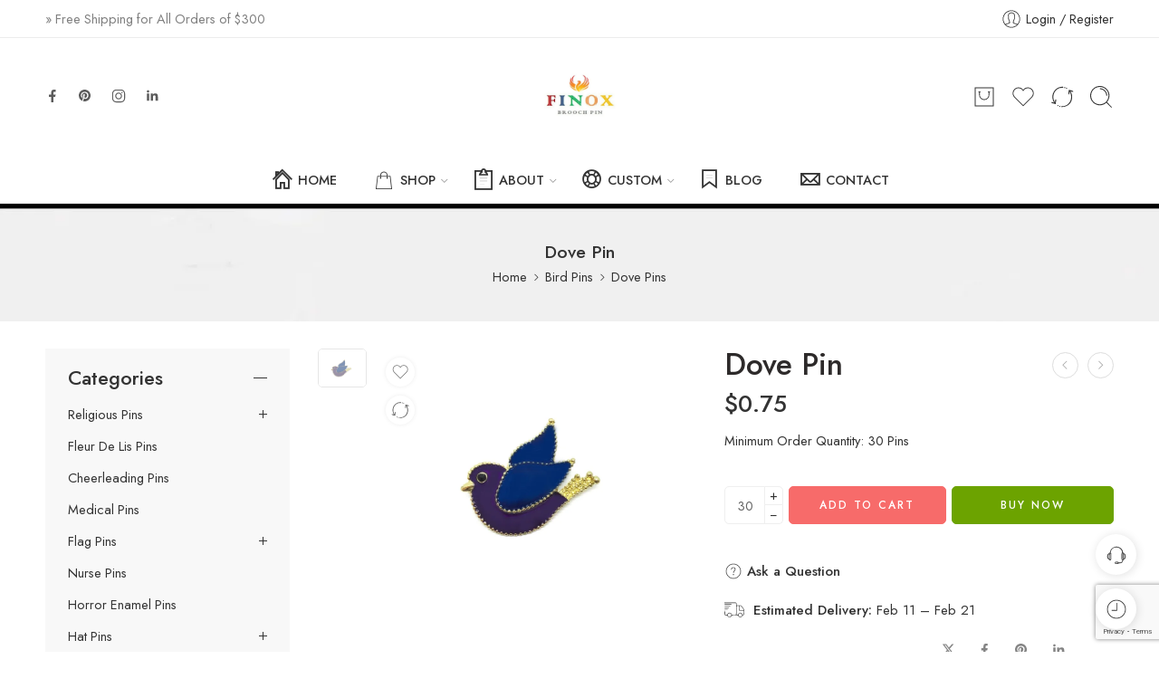

--- FILE ---
content_type: text/html; charset=UTF-8
request_url: https://www.finoxbroochpin.com/product/dove-pin-2/
body_size: 86960
content:
<!DOCTYPE html>
<html lang="en-US">
<head>
	
	<!-- Global site tag (gtag.js) - Google Analytics -->
<script async src="https://www.googletagmanager.com/gtag/js?id=UA-130028584-1"></script>
<script>
  window.dataLayer = window.dataLayer || [];
  function gtag(){dataLayer.push(arguments);}
  gtag('js', new Date());

  gtag('config', 'UA-130028584-1');
</script>

<!-- Global site tag (gtag.js) - Google Analytics -->
<script async src="https://www.googletagmanager.com/gtag/js?id=G-2ZD3TVNCRR"></script>
<script>
  window.dataLayer = window.dataLayer || [];
  function gtag(){dataLayer.push(arguments);}
  gtag('js', new Date());

  gtag('config', 'G-2ZD3TVNCRR');
</script>
	
<meta charset="UTF-8" />
<meta http-equiv="X-UA-Compatible" content="IE=Edge" />
<meta name="viewport" content="width=device-width, initial-scale=1.0, maximum-scale=1.0, user-scalable=0" />
<link rel="profile" href="http://gmpg.org/xfn/11" />
<link rel="pingback" href="https://www.finoxbroochpin.com/xmlrpc.php" />
<link rel="shortcut icon" href="https://www.finoxbroochpin.com/wp-content/uploads/2023/12/F.png" />
				<script>document.documentElement.className = document.documentElement.className + ' yes-js js_active js'</script>
			<meta name='robots' content='index, follow, max-image-preview:large, max-snippet:-1, max-video-preview:-1' />

	<!-- This site is optimized with the Yoast SEO plugin v26.7 - https://yoast.com/wordpress/plugins/seo/ -->
	<title>Dove Pins | FINOX</title>
	<meta name="description" content="Shop dove pins at low priced, browse our web store to find the best product of lapel pin!" />
	<link rel="canonical" href="https://www.finoxbroochpin.com/product/dove-pin-2/" />
	<meta property="og:locale" content="en_US" />
	<meta property="og:type" content="article" />
	<meta property="og:title" content="Dove Pins | FINOX" />
	<meta property="og:description" content="Shop dove pins at low priced, browse our web store to find the best product of lapel pin!" />
	<meta property="og:url" content="https://www.finoxbroochpin.com/product/dove-pin-2/" />
	<meta property="og:site_name" content="Finox Brooch Pin" />
	<meta property="article:publisher" content="https://www.facebook.com/finox.brooch.pin" />
	<meta property="article:modified_time" content="2023-12-11T10:05:29+00:00" />
	<meta property="og:image" content="https://www.finoxbroochpin.com/wp-content/uploads/2023/12/Dove-Pins.jpg" />
	<meta property="og:image:width" content="1000" />
	<meta property="og:image:height" content="794" />
	<meta property="og:image:type" content="image/jpeg" />
	<meta name="twitter:card" content="summary_large_image" />
	<meta name="twitter:label1" content="Est. reading time" />
	<meta name="twitter:data1" content="1 minute" />
	<script type="application/ld+json" class="yoast-schema-graph">{"@context":"https://schema.org","@graph":[{"@type":"WebPage","@id":"https://www.finoxbroochpin.com/product/dove-pin-2/","url":"https://www.finoxbroochpin.com/product/dove-pin-2/","name":"Dove Pins | FINOX","isPartOf":{"@id":"https://www.finoxbroochpin.com/#website"},"primaryImageOfPage":{"@id":"https://www.finoxbroochpin.com/product/dove-pin-2/#primaryimage"},"image":{"@id":"https://www.finoxbroochpin.com/product/dove-pin-2/#primaryimage"},"thumbnailUrl":"https://www.finoxbroochpin.com/wp-content/uploads/2023/12/Dove-Pins.jpg","datePublished":"2022-07-08T10:14:42+00:00","dateModified":"2023-12-11T10:05:29+00:00","description":"Shop dove pins at low priced, browse our web store to find the best product of lapel pin!","breadcrumb":{"@id":"https://www.finoxbroochpin.com/product/dove-pin-2/#breadcrumb"},"inLanguage":"en-US","potentialAction":[{"@type":"ReadAction","target":["https://www.finoxbroochpin.com/product/dove-pin-2/"]}]},{"@type":"ImageObject","inLanguage":"en-US","@id":"https://www.finoxbroochpin.com/product/dove-pin-2/#primaryimage","url":"https://www.finoxbroochpin.com/wp-content/uploads/2023/12/Dove-Pins.jpg","contentUrl":"https://www.finoxbroochpin.com/wp-content/uploads/2023/12/Dove-Pins.jpg","width":1000,"height":794,"caption":"Dove Pins"},{"@type":"BreadcrumbList","@id":"https://www.finoxbroochpin.com/product/dove-pin-2/#breadcrumb","itemListElement":[{"@type":"ListItem","position":1,"name":"Home","item":"https://www.finoxbroochpin.com/"},{"@type":"ListItem","position":2,"name":"Shop","item":"https://www.finoxbroochpin.com/shop/"},{"@type":"ListItem","position":3,"name":"Dove Pin"}]},{"@type":"WebSite","@id":"https://www.finoxbroochpin.com/#website","url":"https://www.finoxbroochpin.com/","name":"Finox Brooch Pin","description":"","publisher":{"@id":"https://www.finoxbroochpin.com/#organization"},"potentialAction":[{"@type":"SearchAction","target":{"@type":"EntryPoint","urlTemplate":"https://www.finoxbroochpin.com/?s={search_term_string}"},"query-input":{"@type":"PropertyValueSpecification","valueRequired":true,"valueName":"search_term_string"}}],"inLanguage":"en-US"},{"@type":"Organization","@id":"https://www.finoxbroochpin.com/#organization","name":"Finox Brooch Pin","url":"https://www.finoxbroochpin.com/","logo":{"@type":"ImageObject","inLanguage":"en-US","@id":"https://www.finoxbroochpin.com/#/schema/logo/image/","url":"https://www.finoxbroochpin.com/wp-content/uploads/2023/12/logo-square.png","contentUrl":"https://www.finoxbroochpin.com/wp-content/uploads/2023/12/logo-square.png","width":1018,"height":696,"caption":"Finox Brooch Pin"},"image":{"@id":"https://www.finoxbroochpin.com/#/schema/logo/image/"},"sameAs":["https://www.facebook.com/finox.brooch.pin"]}]}</script>
	<!-- / Yoast SEO plugin. -->


<link rel='dns-prefetch' href='//www.googletagmanager.com' />
<link rel='dns-prefetch' href='//fonts.googleapis.com' />
<link rel="alternate" type="application/rss+xml" title="Finox Brooch Pin &raquo; Feed" href="https://www.finoxbroochpin.com/feed/" />
<link rel="alternate" type="application/rss+xml" title="Finox Brooch Pin &raquo; Comments Feed" href="https://www.finoxbroochpin.com/comments/feed/" />
<link rel="preload" href="//www.finoxbroochpin.com/wp-content/themes/elessi-theme/assets/minify-font-icons/font-nasa-icons/nasa-font.woff" as="font" type="font/woff" crossorigin /><link rel="preload" href="//www.finoxbroochpin.com/wp-content/themes/elessi-theme/assets/minify-font-icons/font-pe-icon-7-stroke/Pe-icon-7-stroke.woff" as="font" type="font/woff" crossorigin /><link rel="preload" href="//www.finoxbroochpin.com/wp-content/themes/elessi-theme/assets/minify-font-icons/font-awesome-4.7.0/fontawesome-webfont.woff2" as="font" type="font/woff2" crossorigin /><link rel="preload" href="//www.finoxbroochpin.com/wp-content/themes/elessi-theme/assets/minify-font-icons/font-awesome-4.7.0/fontawesome-webfont.woff" as="font" type="font/woff" crossorigin /><link rel="alternate" type="application/rss+xml" title="Finox Brooch Pin &raquo; Dove Pin Comments Feed" href="https://www.finoxbroochpin.com/product/dove-pin-2/feed/" />
<link rel="alternate" title="oEmbed (JSON)" type="application/json+oembed" href="https://www.finoxbroochpin.com/wp-json/oembed/1.0/embed?url=https%3A%2F%2Fwww.finoxbroochpin.com%2Fproduct%2Fdove-pin-2%2F" />
<link rel="alternate" title="oEmbed (XML)" type="text/xml+oembed" href="https://www.finoxbroochpin.com/wp-json/oembed/1.0/embed?url=https%3A%2F%2Fwww.finoxbroochpin.com%2Fproduct%2Fdove-pin-2%2F&#038;format=xml" />
<style id='wp-img-auto-sizes-contain-inline-css' type='text/css'>
img:is([sizes=auto i],[sizes^="auto," i]){contain-intrinsic-size:3000px 1500px}
/*# sourceURL=wp-img-auto-sizes-contain-inline-css */
</style>
<style id='wp-emoji-styles-inline-css' type='text/css'>

	img.wp-smiley, img.emoji {
		display: inline !important;
		border: none !important;
		box-shadow: none !important;
		height: 1em !important;
		width: 1em !important;
		margin: 0 0.07em !important;
		vertical-align: -0.1em !important;
		background: none !important;
		padding: 0 !important;
	}
/*# sourceURL=wp-emoji-styles-inline-css */
</style>
<link rel='stylesheet' id='wp-block-library-css' href='https://www.finoxbroochpin.com/wp-includes/css/dist/block-library/style.min.css?ver=6.9' type='text/css' media='all' />
<link rel='stylesheet' id='wc-blocks-style-css' href='https://www.finoxbroochpin.com/wp-content/plugins/woocommerce/assets/client/blocks/wc-blocks.css?ver=wc-10.4.3' type='text/css' media='all' />
<style id='global-styles-inline-css' type='text/css'>
:root{--wp--preset--aspect-ratio--square: 1;--wp--preset--aspect-ratio--4-3: 4/3;--wp--preset--aspect-ratio--3-4: 3/4;--wp--preset--aspect-ratio--3-2: 3/2;--wp--preset--aspect-ratio--2-3: 2/3;--wp--preset--aspect-ratio--16-9: 16/9;--wp--preset--aspect-ratio--9-16: 9/16;--wp--preset--color--black: #000000;--wp--preset--color--cyan-bluish-gray: #abb8c3;--wp--preset--color--white: #ffffff;--wp--preset--color--pale-pink: #f78da7;--wp--preset--color--vivid-red: #cf2e2e;--wp--preset--color--luminous-vivid-orange: #ff6900;--wp--preset--color--luminous-vivid-amber: #fcb900;--wp--preset--color--light-green-cyan: #7bdcb5;--wp--preset--color--vivid-green-cyan: #00d084;--wp--preset--color--pale-cyan-blue: #8ed1fc;--wp--preset--color--vivid-cyan-blue: #0693e3;--wp--preset--color--vivid-purple: #9b51e0;--wp--preset--gradient--vivid-cyan-blue-to-vivid-purple: linear-gradient(135deg,rgb(6,147,227) 0%,rgb(155,81,224) 100%);--wp--preset--gradient--light-green-cyan-to-vivid-green-cyan: linear-gradient(135deg,rgb(122,220,180) 0%,rgb(0,208,130) 100%);--wp--preset--gradient--luminous-vivid-amber-to-luminous-vivid-orange: linear-gradient(135deg,rgb(252,185,0) 0%,rgb(255,105,0) 100%);--wp--preset--gradient--luminous-vivid-orange-to-vivid-red: linear-gradient(135deg,rgb(255,105,0) 0%,rgb(207,46,46) 100%);--wp--preset--gradient--very-light-gray-to-cyan-bluish-gray: linear-gradient(135deg,rgb(238,238,238) 0%,rgb(169,184,195) 100%);--wp--preset--gradient--cool-to-warm-spectrum: linear-gradient(135deg,rgb(74,234,220) 0%,rgb(151,120,209) 20%,rgb(207,42,186) 40%,rgb(238,44,130) 60%,rgb(251,105,98) 80%,rgb(254,248,76) 100%);--wp--preset--gradient--blush-light-purple: linear-gradient(135deg,rgb(255,206,236) 0%,rgb(152,150,240) 100%);--wp--preset--gradient--blush-bordeaux: linear-gradient(135deg,rgb(254,205,165) 0%,rgb(254,45,45) 50%,rgb(107,0,62) 100%);--wp--preset--gradient--luminous-dusk: linear-gradient(135deg,rgb(255,203,112) 0%,rgb(199,81,192) 50%,rgb(65,88,208) 100%);--wp--preset--gradient--pale-ocean: linear-gradient(135deg,rgb(255,245,203) 0%,rgb(182,227,212) 50%,rgb(51,167,181) 100%);--wp--preset--gradient--electric-grass: linear-gradient(135deg,rgb(202,248,128) 0%,rgb(113,206,126) 100%);--wp--preset--gradient--midnight: linear-gradient(135deg,rgb(2,3,129) 0%,rgb(40,116,252) 100%);--wp--preset--font-size--small: 13px;--wp--preset--font-size--medium: 20px;--wp--preset--font-size--large: 36px;--wp--preset--font-size--x-large: 42px;--wp--preset--spacing--20: 0.44rem;--wp--preset--spacing--30: 0.67rem;--wp--preset--spacing--40: 1rem;--wp--preset--spacing--50: 1.5rem;--wp--preset--spacing--60: 2.25rem;--wp--preset--spacing--70: 3.38rem;--wp--preset--spacing--80: 5.06rem;--wp--preset--shadow--natural: 6px 6px 9px rgba(0, 0, 0, 0.2);--wp--preset--shadow--deep: 12px 12px 50px rgba(0, 0, 0, 0.4);--wp--preset--shadow--sharp: 6px 6px 0px rgba(0, 0, 0, 0.2);--wp--preset--shadow--outlined: 6px 6px 0px -3px rgb(255, 255, 255), 6px 6px rgb(0, 0, 0);--wp--preset--shadow--crisp: 6px 6px 0px rgb(0, 0, 0);}:where(.is-layout-flex){gap: 0.5em;}:where(.is-layout-grid){gap: 0.5em;}body .is-layout-flex{display: flex;}.is-layout-flex{flex-wrap: wrap;align-items: center;}.is-layout-flex > :is(*, div){margin: 0;}body .is-layout-grid{display: grid;}.is-layout-grid > :is(*, div){margin: 0;}:where(.wp-block-columns.is-layout-flex){gap: 2em;}:where(.wp-block-columns.is-layout-grid){gap: 2em;}:where(.wp-block-post-template.is-layout-flex){gap: 1.25em;}:where(.wp-block-post-template.is-layout-grid){gap: 1.25em;}.has-black-color{color: var(--wp--preset--color--black) !important;}.has-cyan-bluish-gray-color{color: var(--wp--preset--color--cyan-bluish-gray) !important;}.has-white-color{color: var(--wp--preset--color--white) !important;}.has-pale-pink-color{color: var(--wp--preset--color--pale-pink) !important;}.has-vivid-red-color{color: var(--wp--preset--color--vivid-red) !important;}.has-luminous-vivid-orange-color{color: var(--wp--preset--color--luminous-vivid-orange) !important;}.has-luminous-vivid-amber-color{color: var(--wp--preset--color--luminous-vivid-amber) !important;}.has-light-green-cyan-color{color: var(--wp--preset--color--light-green-cyan) !important;}.has-vivid-green-cyan-color{color: var(--wp--preset--color--vivid-green-cyan) !important;}.has-pale-cyan-blue-color{color: var(--wp--preset--color--pale-cyan-blue) !important;}.has-vivid-cyan-blue-color{color: var(--wp--preset--color--vivid-cyan-blue) !important;}.has-vivid-purple-color{color: var(--wp--preset--color--vivid-purple) !important;}.has-black-background-color{background-color: var(--wp--preset--color--black) !important;}.has-cyan-bluish-gray-background-color{background-color: var(--wp--preset--color--cyan-bluish-gray) !important;}.has-white-background-color{background-color: var(--wp--preset--color--white) !important;}.has-pale-pink-background-color{background-color: var(--wp--preset--color--pale-pink) !important;}.has-vivid-red-background-color{background-color: var(--wp--preset--color--vivid-red) !important;}.has-luminous-vivid-orange-background-color{background-color: var(--wp--preset--color--luminous-vivid-orange) !important;}.has-luminous-vivid-amber-background-color{background-color: var(--wp--preset--color--luminous-vivid-amber) !important;}.has-light-green-cyan-background-color{background-color: var(--wp--preset--color--light-green-cyan) !important;}.has-vivid-green-cyan-background-color{background-color: var(--wp--preset--color--vivid-green-cyan) !important;}.has-pale-cyan-blue-background-color{background-color: var(--wp--preset--color--pale-cyan-blue) !important;}.has-vivid-cyan-blue-background-color{background-color: var(--wp--preset--color--vivid-cyan-blue) !important;}.has-vivid-purple-background-color{background-color: var(--wp--preset--color--vivid-purple) !important;}.has-black-border-color{border-color: var(--wp--preset--color--black) !important;}.has-cyan-bluish-gray-border-color{border-color: var(--wp--preset--color--cyan-bluish-gray) !important;}.has-white-border-color{border-color: var(--wp--preset--color--white) !important;}.has-pale-pink-border-color{border-color: var(--wp--preset--color--pale-pink) !important;}.has-vivid-red-border-color{border-color: var(--wp--preset--color--vivid-red) !important;}.has-luminous-vivid-orange-border-color{border-color: var(--wp--preset--color--luminous-vivid-orange) !important;}.has-luminous-vivid-amber-border-color{border-color: var(--wp--preset--color--luminous-vivid-amber) !important;}.has-light-green-cyan-border-color{border-color: var(--wp--preset--color--light-green-cyan) !important;}.has-vivid-green-cyan-border-color{border-color: var(--wp--preset--color--vivid-green-cyan) !important;}.has-pale-cyan-blue-border-color{border-color: var(--wp--preset--color--pale-cyan-blue) !important;}.has-vivid-cyan-blue-border-color{border-color: var(--wp--preset--color--vivid-cyan-blue) !important;}.has-vivid-purple-border-color{border-color: var(--wp--preset--color--vivid-purple) !important;}.has-vivid-cyan-blue-to-vivid-purple-gradient-background{background: var(--wp--preset--gradient--vivid-cyan-blue-to-vivid-purple) !important;}.has-light-green-cyan-to-vivid-green-cyan-gradient-background{background: var(--wp--preset--gradient--light-green-cyan-to-vivid-green-cyan) !important;}.has-luminous-vivid-amber-to-luminous-vivid-orange-gradient-background{background: var(--wp--preset--gradient--luminous-vivid-amber-to-luminous-vivid-orange) !important;}.has-luminous-vivid-orange-to-vivid-red-gradient-background{background: var(--wp--preset--gradient--luminous-vivid-orange-to-vivid-red) !important;}.has-very-light-gray-to-cyan-bluish-gray-gradient-background{background: var(--wp--preset--gradient--very-light-gray-to-cyan-bluish-gray) !important;}.has-cool-to-warm-spectrum-gradient-background{background: var(--wp--preset--gradient--cool-to-warm-spectrum) !important;}.has-blush-light-purple-gradient-background{background: var(--wp--preset--gradient--blush-light-purple) !important;}.has-blush-bordeaux-gradient-background{background: var(--wp--preset--gradient--blush-bordeaux) !important;}.has-luminous-dusk-gradient-background{background: var(--wp--preset--gradient--luminous-dusk) !important;}.has-pale-ocean-gradient-background{background: var(--wp--preset--gradient--pale-ocean) !important;}.has-electric-grass-gradient-background{background: var(--wp--preset--gradient--electric-grass) !important;}.has-midnight-gradient-background{background: var(--wp--preset--gradient--midnight) !important;}.has-small-font-size{font-size: var(--wp--preset--font-size--small) !important;}.has-medium-font-size{font-size: var(--wp--preset--font-size--medium) !important;}.has-large-font-size{font-size: var(--wp--preset--font-size--large) !important;}.has-x-large-font-size{font-size: var(--wp--preset--font-size--x-large) !important;}
/*# sourceURL=global-styles-inline-css */
</style>

<style id='classic-theme-styles-inline-css' type='text/css'>
/*! This file is auto-generated */
.wp-block-button__link{color:#fff;background-color:#32373c;border-radius:9999px;box-shadow:none;text-decoration:none;padding:calc(.667em + 2px) calc(1.333em + 2px);font-size:1.125em}.wp-block-file__button{background:#32373c;color:#fff;text-decoration:none}
/*# sourceURL=/wp-includes/css/classic-themes.min.css */
</style>
<link rel='stylesheet' id='wpa-css-css' href='https://www.finoxbroochpin.com/wp-content/plugins/honeypot/includes/css/wpa.css?ver=2.3.04' type='text/css' media='all' />
<style id='woocommerce-inline-inline-css' type='text/css'>
.woocommerce form .form-row .required { visibility: visible; }
/*# sourceURL=woocommerce-inline-inline-css */
</style>
<link rel='stylesheet' id='gateway-css' href='https://www.finoxbroochpin.com/wp-content/plugins/woocommerce-paypal-payments/modules/ppcp-button/assets/css/gateway.css?ver=3.3.2' type='text/css' media='all' />
<link rel='stylesheet' id='yith-wcwl-add-to-wishlist-css' href='https://www.finoxbroochpin.com/wp-content/plugins/yith-woocommerce-wishlist/assets/css/frontend/add-to-wishlist.css?ver=4.11.0' type='text/css' media='all' />
<style id='yith-wcwl-add-to-wishlist-inline-css' type='text/css'>
 :root { --add-to-wishlist-icon-color: #000000; --added-to-wishlist-icon-color: #000000; --rounded-corners-radius: 16px; --add-to-cart-rounded-corners-radius: 16px; --color-headers-background: #F4F4F4; --feedback-duration: 3s } 
/*# sourceURL=yith-wcwl-add-to-wishlist-inline-css */
</style>
<link rel='stylesheet' id='finox-brooch-pin-fonts-icons-css' href='https://www.finoxbroochpin.com/wp-content/themes/elessi-theme/assets/minify-font-icons/fonts.min.css?ver=6.9' type='text/css' media='all' />
<link rel='stylesheet' id='nasa-fonts-css' href='https://fonts.googleapis.com/css?family=Jost%3A300%2C300italic%2C400%2C400italic%2C500%2C500italic%2C600%2C600italic%2C700%2C700italic%2C800%2C800italic%2C900%2C900italic&#038;subset=latin&#038;display=swap&#038;ver=6.9' type='text/css' media='all' />
<link rel='stylesheet' id='jquery-fixedheadertable-style-css' href='https://www.finoxbroochpin.com/wp-content/plugins/yith-woocommerce-compare/assets/css/jquery.dataTables.css?ver=1.10.18' type='text/css' media='all' />
<link rel='stylesheet' id='yith_woocompare_page-css' href='https://www.finoxbroochpin.com/wp-content/plugins/yith-woocommerce-compare/assets/css/compare.css?ver=3.7.0' type='text/css' media='all' />
<link rel='stylesheet' id='yith-woocompare-widget-css' href='https://www.finoxbroochpin.com/wp-content/plugins/yith-woocommerce-compare/assets/css/widget.css?ver=3.7.0' type='text/css' media='all' />
<link rel='stylesheet' id='finox-brooch-pin-style-css' href='https://www.finoxbroochpin.com/wp-content/themes/elessi-theme/style.css?ver=6.9' type='text/css' media='all' />
<link rel='stylesheet' id='finox-brooch-pin-child-style-css' href='https://www.finoxbroochpin.com/wp-content/themes/elessi-theme-child/style.css?ver=6.9' type='text/css' media='all' />
<link rel='stylesheet' id='finox-brooch-pin-style-crazy-css' href='https://www.finoxbroochpin.com/wp-content/themes/elessi-theme/assets/css/style-crazy-load.css' type='text/css' media='all' />
<link rel='stylesheet' id='finox-brooch-pin-style-large-css' href='https://www.finoxbroochpin.com/wp-content/themes/elessi-theme/assets/css/style-large.css' type='text/css' media='all' />
<link rel='stylesheet' id='finox-brooch-pin-loop-product-css' href='https://www.finoxbroochpin.com/wp-content/themes/elessi-theme/assets/css/style-loop-product-modern-2.css' type='text/css' media='all' />
<link rel='stylesheet' id='finox-brooch-pin-style-signle-product-css' href='https://www.finoxbroochpin.com/wp-content/themes/elessi-theme/assets/css/style-single-product.css' type='text/css' media='all' />
<link rel='stylesheet' id='finox-brooch-pin-style-font-weight-css' href='https://www.finoxbroochpin.com/wp-content/themes/elessi-theme/assets/css/style-font-weight-500.css' type='text/css' media='all' />
<link rel='stylesheet' id='mediaelement-css' href='https://www.finoxbroochpin.com/wp-includes/js/mediaelement/mediaelementplayer-legacy.min.css?ver=4.2.17' type='text/css' media='all' />
<link rel='stylesheet' id='wp-mediaelement-css' href='https://www.finoxbroochpin.com/wp-includes/js/mediaelement/wp-mediaelement.min.css?ver=6.9' type='text/css' media='all' />
<link rel='stylesheet' id='nasa-sc-woo-css' href='https://www.finoxbroochpin.com/wp-content/plugins/nasa-core/assets/css/nasa-sc-woo.css' type='text/css' media='all' />
<link rel='stylesheet' id='nasa-sc-css' href='https://www.finoxbroochpin.com/wp-content/plugins/nasa-core/assets/css/nasa-sc.css' type='text/css' media='all' />
<link rel='stylesheet' id='finox-brooch-pin-style-dynamic-css' href='//www.finoxbroochpin.com/wp-content/uploads/nasa-dynamic/dynamic.css?ver=1742033966' type='text/css' media='all' />
<script type="text/template" id="tmpl-variation-template">
	<div class="woocommerce-variation-description">{{{ data.variation.variation_description }}}</div>
	<div class="woocommerce-variation-price">{{{ data.variation.price_html }}}</div>
	<div class="woocommerce-variation-availability">{{{ data.variation.availability_html }}}</div>
</script>
<script type="text/template" id="tmpl-unavailable-variation-template">
	<p role="alert">Sorry, this product is unavailable. Please choose a different combination.</p>
</script>
<script type="text/javascript" src="https://www.finoxbroochpin.com/wp-includes/js/jquery/jquery.min.js?ver=3.7.1" id="jquery-core-js"></script>
<script type="text/javascript" src="https://www.finoxbroochpin.com/wp-includes/js/jquery/jquery-migrate.min.js?ver=3.4.1" id="jquery-migrate-js"></script>
<script type="text/javascript" src="https://www.finoxbroochpin.com/wp-content/plugins/woocommerce-incremental-product-quantities/assets/js/ipq_input_value_validation.js?ver=6.9" id="ipq_validation-js"></script>
<script type="text/javascript" src="https://www.finoxbroochpin.com/wp-content/plugins/woocommerce/assets/js/jquery-blockui/jquery.blockUI.min.js?ver=2.7.0-wc.10.4.3" id="wc-jquery-blockui-js" data-wp-strategy="defer"></script>
<script type="text/javascript" id="wc-add-to-cart-js-extra">
/* <![CDATA[ */
var wc_add_to_cart_params = {"ajax_url":"/wp-admin/admin-ajax.php","wc_ajax_url":"/?wc-ajax=%%endpoint%%","i18n_view_cart":"View cart","cart_url":"https://www.finoxbroochpin.com/shopping-cart/","is_cart":"","cart_redirect_after_add":"no"};
//# sourceURL=wc-add-to-cart-js-extra
/* ]]> */
</script>
<script type="text/javascript" src="https://www.finoxbroochpin.com/wp-content/plugins/woocommerce/assets/js/frontend/add-to-cart.min.js?ver=10.4.3" id="wc-add-to-cart-js" defer="defer" data-wp-strategy="defer"></script>
<script type="text/javascript" id="wc-single-product-js-extra">
/* <![CDATA[ */
var wc_single_product_params = {"i18n_required_rating_text":"Please select a rating","i18n_rating_options":["1 of 5 stars","2 of 5 stars","3 of 5 stars","4 of 5 stars","5 of 5 stars"],"i18n_product_gallery_trigger_text":"View full-screen image gallery","review_rating_required":"yes","flexslider":{"rtl":false,"animation":"slide","smoothHeight":true,"directionNav":false,"controlNav":"thumbnails","slideshow":false,"animationSpeed":500,"animationLoop":false,"allowOneSlide":false},"zoom_enabled":"","zoom_options":[],"photoswipe_enabled":"","photoswipe_options":{"shareEl":false,"closeOnScroll":false,"history":false,"hideAnimationDuration":0,"showAnimationDuration":0},"flexslider_enabled":""};
//# sourceURL=wc-single-product-js-extra
/* ]]> */
</script>
<script type="text/javascript" src="https://www.finoxbroochpin.com/wp-content/plugins/woocommerce/assets/js/frontend/single-product.min.js?ver=10.4.3" id="wc-single-product-js" defer="defer" data-wp-strategy="defer"></script>
<script type="text/javascript" src="https://www.finoxbroochpin.com/wp-content/plugins/woocommerce/assets/js/js-cookie/js.cookie.min.js?ver=2.1.4-wc.10.4.3" id="wc-js-cookie-js" data-wp-strategy="defer"></script>
<script type="text/javascript" src="https://www.finoxbroochpin.com/wp-content/plugins/woocommerce/assets/js/jquery-cookie/jquery.cookie.min.js?ver=1.4.1-wc.10.4.3" id="wc-jquery-cookie-js" defer="defer" data-wp-strategy="defer"></script>

<!-- Google tag (gtag.js) snippet added by Site Kit -->
<!-- Google Analytics snippet added by Site Kit -->
<script type="text/javascript" src="https://www.googletagmanager.com/gtag/js?id=G-2ZD3TVNCRR" id="google_gtagjs-js" async></script>
<script type="text/javascript" id="google_gtagjs-js-after">
/* <![CDATA[ */
window.dataLayer = window.dataLayer || [];function gtag(){dataLayer.push(arguments);}
gtag("set","linker",{"domains":["www.finoxbroochpin.com"]});
gtag("js", new Date());
gtag("set", "developer_id.dZTNiMT", true);
gtag("config", "G-2ZD3TVNCRR", {"googlesitekit_post_type":"product"});
 window._googlesitekit = window._googlesitekit || {}; window._googlesitekit.throttledEvents = []; window._googlesitekit.gtagEvent = (name, data) => { var key = JSON.stringify( { name, data } ); if ( !! window._googlesitekit.throttledEvents[ key ] ) { return; } window._googlesitekit.throttledEvents[ key ] = true; setTimeout( () => { delete window._googlesitekit.throttledEvents[ key ]; }, 5 ); gtag( "event", name, { ...data, event_source: "site-kit" } ); }; 
//# sourceURL=google_gtagjs-js-after
/* ]]> */
</script>
<script type="text/javascript" id="wc-cart-fragments-js-extra">
/* <![CDATA[ */
var wc_cart_fragments_params = {"ajax_url":"/wp-admin/admin-ajax.php","wc_ajax_url":"/?wc-ajax=%%endpoint%%","cart_hash_key":"wc_cart_hash_4b31070d9ae73d6d6fbef8e2a462feaa","fragment_name":"wc_fragments_4b31070d9ae73d6d6fbef8e2a462feaa","request_timeout":"5000"};
//# sourceURL=wc-cart-fragments-js-extra
/* ]]> */
</script>
<script type="text/javascript" src="https://www.finoxbroochpin.com/wp-content/plugins/woocommerce/assets/js/frontend/cart-fragments.min.js?ver=10.4.3" id="wc-cart-fragments-js" defer="defer" data-wp-strategy="defer"></script>
<script type="text/javascript" src="https://www.finoxbroochpin.com/wp-includes/js/underscore.min.js?ver=1.13.7" id="underscore-js"></script>
<script type="text/javascript" id="wp-util-js-extra">
/* <![CDATA[ */
var _wpUtilSettings = {"ajax":{"url":"/wp-admin/admin-ajax.php"}};
//# sourceURL=wp-util-js-extra
/* ]]> */
</script>
<script type="text/javascript" src="https://www.finoxbroochpin.com/wp-includes/js/wp-util.min.js?ver=6.9" id="wp-util-js"></script>
<script type="text/javascript" id="wc-add-to-cart-variation-js-extra">
/* <![CDATA[ */
var wc_add_to_cart_variation_params = {"wc_ajax_url":"/?wc-ajax=%%endpoint%%","i18n_no_matching_variations_text":"Sorry, no products matched your selection. Please choose a different combination.","i18n_make_a_selection_text":"Please select some product options before adding this product to your cart.","i18n_unavailable_text":"Sorry, this product is unavailable. Please choose a different combination.","i18n_reset_alert_text":"Your selection has been reset. Please select some product options before adding this product to your cart."};
//# sourceURL=wc-add-to-cart-variation-js-extra
/* ]]> */
</script>
<script type="text/javascript" src="https://www.finoxbroochpin.com/wp-content/plugins/woocommerce/assets/js/frontend/add-to-cart-variation.min.js?ver=10.4.3" id="wc-add-to-cart-variation-js" defer="defer" data-wp-strategy="defer"></script>
<script></script><link rel="https://api.w.org/" href="https://www.finoxbroochpin.com/wp-json/" /><link rel="alternate" title="JSON" type="application/json" href="https://www.finoxbroochpin.com/wp-json/wp/v2/product/28562" /><link rel="EditURI" type="application/rsd+xml" title="RSD" href="https://www.finoxbroochpin.com/xmlrpc.php?rsd" />
<meta name="generator" content="WordPress 6.9" />
<meta name="generator" content="WooCommerce 10.4.3" />
<link rel='shortlink' href='https://www.finoxbroochpin.com/?p=28562' />
<meta name="generator" content="Redux 4.5.10" /><meta name="generator" content="Site Kit by Google 1.170.0" />	<noscript><style>.woocommerce-product-gallery{ opacity: 1 !important; }</style></noscript>
	<meta name="generator" content="Powered by WPBakery Page Builder - drag and drop page builder for WordPress."/>
<meta name="generator" content="Powered by Slider Revolution 6.6.18 - responsive, Mobile-Friendly Slider Plugin for WordPress with comfortable drag and drop interface." />
<script>function setREVStartSize(e){
			//window.requestAnimationFrame(function() {
				window.RSIW = window.RSIW===undefined ? window.innerWidth : window.RSIW;
				window.RSIH = window.RSIH===undefined ? window.innerHeight : window.RSIH;
				try {
					var pw = document.getElementById(e.c).parentNode.offsetWidth,
						newh;
					pw = pw===0 || isNaN(pw) || (e.l=="fullwidth" || e.layout=="fullwidth") ? window.RSIW : pw;
					e.tabw = e.tabw===undefined ? 0 : parseInt(e.tabw);
					e.thumbw = e.thumbw===undefined ? 0 : parseInt(e.thumbw);
					e.tabh = e.tabh===undefined ? 0 : parseInt(e.tabh);
					e.thumbh = e.thumbh===undefined ? 0 : parseInt(e.thumbh);
					e.tabhide = e.tabhide===undefined ? 0 : parseInt(e.tabhide);
					e.thumbhide = e.thumbhide===undefined ? 0 : parseInt(e.thumbhide);
					e.mh = e.mh===undefined || e.mh=="" || e.mh==="auto" ? 0 : parseInt(e.mh,0);
					if(e.layout==="fullscreen" || e.l==="fullscreen")
						newh = Math.max(e.mh,window.RSIH);
					else{
						e.gw = Array.isArray(e.gw) ? e.gw : [e.gw];
						for (var i in e.rl) if (e.gw[i]===undefined || e.gw[i]===0) e.gw[i] = e.gw[i-1];
						e.gh = e.el===undefined || e.el==="" || (Array.isArray(e.el) && e.el.length==0)? e.gh : e.el;
						e.gh = Array.isArray(e.gh) ? e.gh : [e.gh];
						for (var i in e.rl) if (e.gh[i]===undefined || e.gh[i]===0) e.gh[i] = e.gh[i-1];
											
						var nl = new Array(e.rl.length),
							ix = 0,
							sl;
						e.tabw = e.tabhide>=pw ? 0 : e.tabw;
						e.thumbw = e.thumbhide>=pw ? 0 : e.thumbw;
						e.tabh = e.tabhide>=pw ? 0 : e.tabh;
						e.thumbh = e.thumbhide>=pw ? 0 : e.thumbh;
						for (var i in e.rl) nl[i] = e.rl[i]<window.RSIW ? 0 : e.rl[i];
						sl = nl[0];
						for (var i in nl) if (sl>nl[i] && nl[i]>0) { sl = nl[i]; ix=i;}
						var m = pw>(e.gw[ix]+e.tabw+e.thumbw) ? 1 : (pw-(e.tabw+e.thumbw)) / (e.gw[ix]);
						newh =  (e.gh[ix] * m) + (e.tabh + e.thumbh);
					}
					var el = document.getElementById(e.c);
					if (el!==null && el) el.style.height = newh+"px";
					el = document.getElementById(e.c+"_wrapper");
					if (el!==null && el) {
						el.style.height = newh+"px";
						el.style.display = "block";
					}
				} catch(e){
					console.log("Failure at Presize of Slider:" + e)
				}
			//});
		  };</script>
<noscript><style> .wpb_animate_when_almost_visible { opacity: 1; }</style></noscript><link rel='stylesheet' id='js_composer_front-css' href='https://www.finoxbroochpin.com/wp-content/plugins/js_composer/assets/css/js_composer.min.css?ver=7.2' type='text/css' media='all' />
<link rel='stylesheet' id='rs-plugin-settings-css' href='https://www.finoxbroochpin.com/wp-content/plugins/revslider/public/assets/css/rs6.css?ver=6.6.18' type='text/css' media='all' />
<style id='rs-plugin-settings-inline-css' type='text/css'>
#rs-demo-id {}
/*# sourceURL=rs-plugin-settings-inline-css */
</style>
</head>
<body class="wp-singular product-template-default single single-product postid-28562 wp-theme-finox-brooch-pin-theme wp-child-theme-finox-brooch-pin-theme-child theme-finox-brooch-pin-theme nasa-core-actived nasa-woo-actived woocommerce woocommerce-page woocommerce-no-js antialiased product-zoom nasa-spl-classic nasa-quickview-on nasa-focus-main-image nasa-sp-mcr nasa-wrap-widget nasa-crazy-load crazy-loading nasa-label-attr-single nasa-image-round wpb-js-composer js-comp-ver-7.2 vc_responsive">

<!-- Start Wrapper Site -->
<div id="wrapper">

<!-- Start Header Site -->
<header id="header-content" class="site-header">

<div class="header-wrapper header-type-2">
    <div class="nasa-topbar-wrap">
    <div id="top-bar" class="top-bar">
                    <!-- Desktop | Responsive Top-bar -->
            <div class="row">
                <div class="large-12 columns">
                    <div class="left-text left rtl-right">
                        <span style="color: #808080;">» Free Shipping for All Orders of $300</span>                    </div>
                    <div class="right-text nasa-hide-for-mobile right rtl-left">
                        <div class="topbar-menu-container">
                            <ul class="nasa-menus-account"><li class="menu-item"><a class="nasa-login-register-ajax inline-block" data-enable="1" href="https://www.finoxbroochpin.com/my-account/" title="Login / Register"><svg width="24" height="24" viewBox="0 0 32 32" fill="currentColor"><path d="M16 3.205c-7.067 0-12.795 5.728-12.795 12.795s5.728 12.795 12.795 12.795 12.795-5.728 12.795-12.795c0-7.067-5.728-12.795-12.795-12.795zM16 4.271c6.467 0 11.729 5.261 11.729 11.729 0 2.845-1.019 5.457-2.711 7.49-1.169-0.488-3.93-1.446-5.638-1.951-0.146-0.046-0.169-0.053-0.169-0.66 0-0.501 0.206-1.005 0.407-1.432 0.218-0.464 0.476-1.244 0.569-1.944 0.259-0.301 0.612-0.895 0.839-2.026 0.199-0.997 0.106-1.36-0.026-1.7-0.014-0.036-0.028-0.071-0.039-0.107-0.050-0.234 0.019-1.448 0.189-2.391 0.118-0.647-0.030-2.022-0.921-3.159-0.562-0.719-1.638-1.601-3.603-1.724l-1.078 0.001c-1.932 0.122-3.008 1.004-3.57 1.723-0.89 1.137-1.038 2.513-0.92 3.159 0.172 0.943 0.239 2.157 0.191 2.387-0.010 0.040-0.025 0.075-0.040 0.111-0.131 0.341-0.225 0.703-0.025 1.7 0.226 1.131 0.579 1.725 0.839 2.026 0.092 0.7 0.35 1.48 0.569 1.944 0.159 0.339 0.234 0.801 0.234 1.454 0 0.607-0.023 0.614-0.159 0.657-1.767 0.522-4.579 1.538-5.628 1.997-1.725-2.042-2.768-4.679-2.768-7.555 0-6.467 5.261-11.729 11.729-11.729zM7.811 24.386c1.201-0.49 3.594-1.344 5.167-1.808 0.914-0.288 0.914-1.058 0.914-1.677 0-0.513-0.035-1.269-0.335-1.908-0.206-0.438-0.442-1.189-0.494-1.776-0.011-0.137-0.076-0.265-0.18-0.355-0.151-0.132-0.458-0.616-0.654-1.593-0.155-0.773-0.089-0.942-0.026-1.106 0.027-0.070 0.053-0.139 0.074-0.216 0.128-0.468-0.015-2.005-0.17-2.858-0.068-0.371 0.018-1.424 0.711-2.311 0.622-0.795 1.563-1.238 2.764-1.315l1.011-0.001c1.233 0.078 2.174 0.521 2.797 1.316 0.694 0.887 0.778 1.94 0.71 2.312-0.154 0.852-0.298 2.39-0.17 2.857 0.022 0.078 0.047 0.147 0.074 0.217 0.064 0.163 0.129 0.333-0.025 1.106-0.196 0.977-0.504 1.461-0.655 1.593-0.103 0.091-0.168 0.218-0.18 0.355-0.051 0.588-0.286 1.338-0.492 1.776-0.236 0.502-0.508 1.171-0.508 1.886 0 0.619 0 1.389 0.924 1.68 1.505 0.445 3.91 1.271 5.18 1.77-2.121 2.1-5.035 3.4-8.248 3.4-3.183 0-6.073-1.277-8.188-3.342z"/></svg>&nbsp;<span class="nasa-login-title">Login / Register</span></a></li></ul>                        </div>
                    </div>
                </div>
            </div>
            </div>
    
            <div class="nasa-hide-for-mobile">
            <a class="nasa-icon-toggle" href="javascript:void(0);" rel="nofollow">
                <i class="nasa-topbar-up pe-7s-angle-up"></i>
                <i class="nasa-topbar-down pe-7s-angle-down"></i>
            </a>
        </div>
    </div>
    
    <div class="sticky-wrapper">
        <div id="masthead" class="site-header">
                        
            <div class="row nasa-hide-for-mobile">
                <div class="large-12 columns nasa-wrap-event-search">
                    <div class="nasa-relative nasa-header-flex nasa-elements-wrap">
                        <!-- Group icon header -->
                        <div class="nasa-flex-item-1-3 nasa-min-height">
                            <div class="ns-social social-icons nasa-follow"><div class="follow-icon nasa-iflex flex-wrap"><a href="https://www.facebook.com/finox.brooch.pin" target="_blank" class="icon icon_facebook nasa-tip" title="Follow us on Facebook" rel="nofollow"><svg viewBox="0 0 32 32" with="16" height="16" fill="currentColor"><path d="M 19.253906 2 C 15.311906 2 13 4.0821719 13 8.8261719 L 13 13 L 8 13 L 8 18 L 13 18 L 13 30 L 18 30 L 18 18 L 22 18 L 23 13 L 18 13 L 18 9.671875 C 18 7.884875 18.582766 7 20.259766 7 L 23 7 L 23 2.2050781 C 22.526 2.1410781 21.144906 2 19.253906 2 z"></path></svg></a><a href="https://in.pinterest.com/finoxpin/" target="_blank" class="icon icon_pintrest nasa-tip" title="Follow us on Pinterest" rel="nofollow"><svg viewBox="0 0 16 16" width="16" height="16" fill="currentColor"><path d="M 7.5 1 C 3.910156 1 1 3.910156 1 7.5 C 1 10.253906 2.714844 12.605469 5.132813 13.554688 C 5.074219 13.039063 5.023438 12.25 5.152344 11.6875 C 5.273438 11.183594 5.914063 8.457031 5.914063 8.457031 C 5.914063 8.457031 5.722656 8.066406 5.722656 7.492188 C 5.722656 6.589844 6.246094 5.914063 6.898438 5.914063 C 7.453125 5.914063 7.71875 6.332031 7.71875 6.828125 C 7.71875 7.386719 7.363281 8.222656 7.183594 8.992188 C 7.027344 9.640625 7.507813 10.167969 8.144531 10.167969 C 9.300781 10.167969 10.1875 8.949219 10.1875 7.191406 C 10.1875 5.636719 9.070313 4.546875 7.472656 4.546875 C 5.625 4.546875 4.539063 5.933594 4.539063 7.367188 C 4.539063 7.925781 4.753906 8.527344 5.023438 8.851563 C 5.074219 8.917969 5.082031 8.972656 5.066406 9.039063 C 5.019531 9.242188 4.90625 9.6875 4.886719 9.777344 C 4.859375 9.894531 4.792969 9.921875 4.667969 9.863281 C 3.855469 9.484375 3.347656 8.296875 3.347656 7.34375 C 3.347656 5.292969 4.839844 3.410156 7.644531 3.410156 C 9.898438 3.410156 11.652344 5.015625 11.652344 7.164063 C 11.652344 9.402344 10.238281 11.207031 8.277344 11.207031 C 7.617188 11.207031 7 10.863281 6.789063 10.460938 C 6.789063 10.460938 6.460938 11.703125 6.382813 12.007813 C 6.234375 12.570313 5.839844 13.277344 5.574219 13.710938 C 6.183594 13.898438 6.828125 14 7.5 14 C 11.089844 14 14 11.089844 14 7.5 C 14 3.910156 11.089844 1 7.5 1 Z"></path></svg></a><a href="https://www.instagram.com/finox.pin/" target="_blank" class="icon icon_instagram nasa-tip" title="Follow us on Instagram" rel="nofollow"><svg viewBox="0 0 48 48" width="18" height="18" fill="currentColor"><path d="M 16.5 5 C 10.16639 5 5 10.16639 5 16.5 L 5 31.5 C 5 37.832757 10.166209 43 16.5 43 L 31.5 43 C 37.832938 43 43 37.832938 43 31.5 L 43 16.5 C 43 10.166209 37.832757 5 31.5 5 L 16.5 5 z M 16.5 8 L 31.5 8 C 36.211243 8 40 11.787791 40 16.5 L 40 31.5 C 40 36.211062 36.211062 40 31.5 40 L 16.5 40 C 11.787791 40 8 36.211243 8 31.5 L 8 16.5 C 8 11.78761 11.78761 8 16.5 8 z M 34 12 C 32.895 12 32 12.895 32 14 C 32 15.105 32.895 16 34 16 C 35.105 16 36 15.105 36 14 C 36 12.895 35.105 12 34 12 z M 24 14 C 18.495178 14 14 18.495178 14 24 C 14 29.504822 18.495178 34 24 34 C 29.504822 34 34 29.504822 34 24 C 34 18.495178 29.504822 14 24 14 z M 24 17 C 27.883178 17 31 20.116822 31 24 C 31 27.883178 27.883178 31 24 31 C 20.116822 31 17 27.883178 17 24 C 17 20.116822 20.116822 17 24 17 z"></path></svg></a><a href="https://www.linkedin.com/company/finox-brooch-pins" target="_blank" class="icon icon_linkedin nasa-tip" title="Follow us on LinkedIn" rel="nofollow"><svg viewBox="0 0 30 30" width="16" height="16" fill="currentColor"><path d="M9,25H4V10h5V25z M6.501,8C5.118,8,4,6.879,4,5.499S5.12,3,6.501,3C7.879,3,9,4.121,9,5.499C9,6.879,7.879,8,6.501,8z M27,25h-4.807v-7.3c0-1.741-0.033-3.98-2.499-3.98c-2.503,0-2.888,1.896-2.888,3.854V25H12V9.989h4.614v2.051h0.065 c0.642-1.18,2.211-2.424,4.551-2.424c4.87,0,5.77,3.109,5.77,7.151C27,16.767,27,25,27,25z"></path></svg></a></div></div>                        </div>

                        <!-- Logo -->
                        <div class="nasa-flex-item-1-3 text-center">
                            <a class="logo nasa-logo-retina nasa-has-sticky-logo nasa-has-mobile-logo" href="https://www.finoxbroochpin.com/" title="Finox Brooch Pin - " rel="Home"><img src="//www.finoxbroochpin.com/wp-content/uploads/2023/12/logo-square.png" alt="Finox Brooch Pin" class="header_logo" srcset="//www.finoxbroochpin.com/wp-content/uploads/2023/12/logo-square.png 1x, //www.finoxbroochpin.com/wp-content/uploads/2023/12/logo-finox-brooch-pin-1.jpg 2x" height="70" /><img src="//www.finoxbroochpin.com/wp-content/uploads/2023/12/logo-square.png" alt="Finox Brooch Pin" class="header_logo logo_sticky" /><img src="//www.finoxbroochpin.com/wp-content/uploads/2023/12/logo-finox-brooch-pin.jpg" alt="Finox Brooch Pin" class="header_logo logo_mobile" /></a>                        </div>

                        <!-- Group icon header -->
                        <div class="nasa-flex-item-1-3">
                            <div class="nasa-header-icons-wrap"><ul class="header-icons"><li class="first nasa-icon-mini-cart"><a href="https://www.finoxbroochpin.com/shopping-cart/" class="cart-link mini-cart cart-inner nasa-flex jc" title="Cart" rel="nofollow"><span class="icon-wrap"><svg class="nasa-icon cart-icon nasa-icon-1" width="28" height="28" viewBox="0 0 32 32" fill="currentColor"><path d="M3.205 3.205v25.59h25.59v-25.59h-25.59zM27.729 27.729h-23.457v-23.457h23.457v23.457z" /><path d="M9.068 13.334c0 3.828 3.104 6.931 6.931 6.931s6.93-3.102 6.93-6.931v-3.732h1.067v-1.066h-3.199v1.066h1.065v3.732c0 3.234-2.631 5.864-5.864 5.864-3.234 0-5.865-2.631-5.865-5.864v-3.732h1.067v-1.066h-3.199v1.066h1.065v3.732z"/></svg><span class="nasa-cart-count nasa-mini-number cart-number hidden-tag nasa-product-empty">0</span></span><span class="icon-text hidden-tag">Cart</span></a></li><li class="nasa-icon-wishlist"><a class="wishlist-link nasa-flex ns-mini-yith-wcwl" href="javascript:void(0);" title="Wishlist"><span class="icon-wrap"><svg class="nasa-icon wishlist-icon" width="28" height="28" viewBox="0 0 32 32"><path d="M21.886 5.115c3.521 0 6.376 2.855 6.376 6.376 0 1.809-0.754 3.439-1.964 4.6l-10.297 10.349-10.484-10.536c-1.1-1.146-1.778-2.699-1.778-4.413 0-3.522 2.855-6.376 6.376-6.376 2.652 0 4.925 1.62 5.886 3.924 0.961-2.304 3.234-3.924 5.886-3.924zM21.886 4.049c-2.345 0-4.499 1.089-5.886 2.884-1.386-1.795-3.54-2.884-5.886-2.884-4.104 0-7.442 3.339-7.442 7.442 0 1.928 0.737 3.758 2.075 5.152l11.253 11.309 11.053-11.108c1.46-1.402 2.275-3.308 2.275-5.352 0-4.104-3.339-7.442-7.442-7.442v0z" fill="currentColor" /></svg><span class="nasa-wishlist-count nasa-mini-number wishlist-number nasa-product-empty">0</span></span><span class="icon-text hidden-tag">Wishlist</span></a></li><li class="nasa-icon-compare"><a href="https://www.finoxbroochpin.com/" title="Compare" class="nasa-show-compare nasa-flex"><span class="icon-wrap"><svg class="nasa-flip-vertical nasa-icon compare-icon" xmlns="http://www.w3.org/2000/svg" xmlns:xlink="http://www.w3.org/1999/xlink" version="1.1" viewBox="0 30 512 512" width="28" height="28" fill="currentColor">
            <path d="M276 467c0 8 6 21-2 23l-26 0c-128-7-230-143-174-284 5-13 13-23 16-36-18 0-41 23-54 5 5-15 25-18 41-23 15-5 36-7 48-15-2 10 23 95 6 100-21 5-13-39-18-57-8-5-8 8-11 13-71 126 29 297 174 274z m44 13c-8 0-10 5-20 3 0-6-3-13-3-18 5-3 13-3 18-5 2 7 5 15 5 20z m38-18c-5 3-10 8-18 10-2-7-5-12-7-18 5-2 10-7 18-7 2 5 7 7 7 15z m34-31c0-33-18-71-5-99 23 2 12 38 17 58 90-117-7-314-163-289 0-8-3-10-3-20 131-5 233 84 220 225-2 36-20 66-30 92 12 0 51-26 53-2 3 17-82 28-89 35z m-233-325c5-2 13-5 18-10 0 8 5 10 7 18-5 2-10 8-18 8 0-8-7-8-7-16z m38-18c8 0 10-5 21-5 0 5 2 13 2 18-5 3-13 3-18 5 0-5-5-10-5-18z"/>
            </svg><span class="nasa-compare-count nasa-mini-number compare-number nasa-product-empty">0</span></span><span class="icon-text hidden-tag">Compare</span></a></li><li class="nasa-icon-search nasa-hide-for-mobile"><a class="search-icon desk-search nasa-flex" href="javascript:void(0);" data-open="0" title="Search" rel="nofollow"><svg class="nasa-icon nasa-search" fill="currentColor" viewBox="0 0 80 80" width="22" height="22"><path d="M74.3,72.2L58.7,56.5C69.9,44,69,24.8,56.5,13.5s-31.7-10.3-43,2.2s-10.3,31.7,2.2,43c11.6,10.5,29.3,10.5,40.9,0 l15.7,15.7L74.3,72.2z M36.1,63.5c-15.1,0-27.4-12.3-27.4-27.4C8.7,20.9,21,8.7,36.1,8.7c15.1,0,27.4,12.3,27.4,27.4 C63.5,51.2,51.2,63.5,36.1,63.5z"/><path d="M36.1,12.8v3c11.2,0,20.3,9.1,20.3,20.3h3C59.4,23.2,49,12.8,36.1,12.8z"/></svg></a></li></ul></div>                        </div>
                    </div>
                    
                    <!-- Search form in header -->
                    <div class="nasa-header-search-wrap">
                        <div class="nasa-search-space nasa-search-icon"><div class="nasa-show-search-form nasa-over-hide nasa-rightToLeft nasa-modern-layout">
    <div class="search-wrapper nasa-ajax-search-form-container modern">
                    <form role="search" method="get" class="nasa-search nasa-ajax-search-form" action="https://www.finoxbroochpin.com/">
                <label for="nasa-input-1" class="hidden-tag">
                    Search here                </label>

                <input type="text" name="s" id="nasa-input-1" class="search-field search-input live-search-input" value="" placeholder="I&#039;m shopping for ..." data-suggestions="Pins, Lapel Pins, Enamel Pins, Angel Pins ..." />
                
                                    <div class="ns-popular-keys-wrap hidden-tag">
                        <span class="ns-popular-keys">
                            <span class="ns-label">
                                Popular Searches:                            </span>

                                                            <a class="nasa-bold ns-popular-keyword" href="javascript:void(0);" rel="nofollow" data-word="Pins">
                                    Pins                                </a>
                                                            <a class="nasa-bold ns-popular-keyword" href="javascript:void(0);" rel="nofollow" data-word="Enamel pins...">
                                    Enamel pins...                                </a>
                                                    </span>
                    </div>
                
                <span class="nasa-icon-submit-page">
                    <svg xmlns="http://www.w3.org/2000/svg" xmlns:xlink="http://www.w3.org/1999/xlink" version="1.1" viewBox="0 0 80 80" width="26" height="26" fill="currentColor"><path d="M74.3,72.2L58.7,56.5C69.9,44,69,24.8,56.5,13.5s-31.7-10.3-43,2.2s-10.3,31.7,2.2,43c11.6,10.5,29.3,10.5,40.9,0 l15.7,15.7L74.3,72.2z M36.1,63.5c-15.1,0-27.4-12.3-27.4-27.4C8.7,20.9,21,8.7,36.1,8.7c15.1,0,27.4,12.3,27.4,27.4 C63.5,51.2,51.2,63.5,36.1,63.5z"/><path d="M36.1,12.8v3c11.2,0,20.3,9.1,20.3,20.3h3C59.4,23.2,49,12.8,36.1,12.8z"/></svg>
                    
                    <button class="nasa-submit-search hidden-tag">
                        Search                        <svg xmlns="http://www.w3.org/2000/svg" xmlns:xlink="http://www.w3.org/1999/xlink" version="1.1" viewBox="0 0 80 80" width="25" height="25" fill="currentColor"><path d="M74.3,72.2L58.7,56.5C69.9,44,69,24.8,56.5,13.5s-31.7-10.3-43,2.2s-10.3,31.7,2.2,43c11.6,10.5,29.3,10.5,40.9,0 l15.7,15.7L74.3,72.2z M36.1,63.5c-15.1,0-27.4-12.3-27.4-27.4C8.7,20.9,21,8.7,36.1,8.7c15.1,0,27.4,12.3,27.4,27.4 C63.5,51.2,51.2,63.5,36.1,63.5z"/><path d="M36.1,12.8v3c11.2,0,20.3,9.1,20.3,20.3h3C59.4,23.2,49,12.8,36.1,12.8z"/></svg>
                    </button>
                </span>

                                    <input type="hidden" name="post_type" value="product" />
                            </form>
                
        <a href="javascript:void(0);" title="Close search" class="nasa-close-search nasa-stclose" rel="nofollow"></a>
    </div>

</div></div>                    </div>
                </div>
            </div>
            
            <!-- Main menu -->
                                <div class="nasa-elements-wrap nasa-elements-wrap-main-menu nasa-hide-for-mobile nasa-bg-dark text-center">
                        <div class="row">
                            <div class="large-12 columns">
                                <div class="wide-nav nasa-wrap-width-main-menu nasa-bg-wrap nasa-nav-style-1">
                                    <div class="nasa-menus-wrapper nasa-menus-wrapper-reponsive nasa-loading" data-padding_x="35">
                                        <div class="nav-wrapper main-menu-warpper"><ul id="site-navigation" class="header-nav nasa-to-menu-mobile nasa-main-menu"><li class="menu-item menu-item-type-post_type menu-item-object-page menu-item-home default-menu root-item nasa_even"><a title="HOME" href="https://www.finoxbroochpin.com/" class="nasa-title-menu"><i class="nasa-menu-item-icon pe7-icon pe-7s-home"></i><i class="pe-7s-angle-down nasa-open-child"></i>HOME</a></li>
<li class="menu-item menu-item-type-post_type menu-item-object-page menu-item-has-children current_page_parent menu-parent-item nasa-megamenu root-item cols-5 nasa_odd"><a title="SHOP" href="https://www.finoxbroochpin.com/shop/" class="nasa-title-menu"><i class="nasa-menu-item-icon nasa-icon icon-nasa-cart-4"></i><i class="pe-7s-angle-down nasa-open-child"></i>SHOP<i class="fa fa-angle-right nasa-has-items-child"></i></a><div class="nav-dropdown"><ul class="sub-menu large-block-grid-5 medium-block-grid-5 small-block-grid-5"><li class="menu-item menu-item-type-custom menu-item-object-custom menu-item-has-children menu-parent-item megatop"><a title="Angel Pins" href="https://www.finoxbroochpin.com/product-category/angel-pins/" class="nasa-title-menu">Angel Pins<i class="fa fa-angle-right nasa-has-items-child"></i></a><div class="nav-column-links"><ul class="sub-menu"><li class="menu-item menu-item-type-custom menu-item-object-custom"><a title="Awareness Pins" href="https://www.finoxbroochpin.com/product-category/awareness/" class="nasa-title-menu">Awareness Pins</a></li>
<li class="menu-item menu-item-type-custom menu-item-object-custom"><a title="Airplane Pins" href="https://www.finoxbroochpin.com/product-category/airplane-pins/" class="nasa-title-menu">Airplane Pins</a></li>
<li class="menu-item menu-item-type-custom menu-item-object-custom"><a title="Anchor Pins" href="https://www.finoxbroochpin.com/product-category/anchor-pins/" class="nasa-title-menu">Anchor Pins</a></li>
<li class="menu-item menu-item-type-custom menu-item-object-custom"><a title="Assorted Pins" href="https://www.finoxbroochpin.com/product-category/assorted-pins/" class="nasa-title-menu">Assorted Pins</a></li>
<li class="menu-item menu-item-type-custom menu-item-object-custom"><a title="Animal Pins" href="https://www.finoxbroochpin.com/product-category/animal/" class="nasa-title-menu">Animal Pins</a></li>
<li class="menu-item menu-item-type-custom menu-item-object-custom new-label"><a title="Bee Pins" href="https://www.finoxbroochpin.com/product-category/bee-pins/" class="nasa-title-menu">Bee Pins</a></li>
<li class="menu-item menu-item-type-custom menu-item-object-custom"><a title="Biker Pins" href="https://www.finoxbroochpin.com/product-category/biker-pins/" class="nasa-title-menu">Biker Pins</a></li>
<li class="menu-item menu-item-type-custom menu-item-object-custom"><a title="Bird Pins" href="https://www.finoxbroochpin.com/product-category/bird/" class="nasa-title-menu">Bird Pins</a></li>
<li class="menu-item menu-item-type-custom menu-item-object-custom hot-label"><a title="Butterfly Pins" href="https://www.finoxbroochpin.com/product-category/butterfly-pins/" class="nasa-title-menu">Butterfly Pins</a></li>
<li class="menu-item menu-item-type-custom menu-item-object-custom"><a title="Cactus Pins" href="https://www.finoxbroochpin.com/product-category/cactus-pins/" class="nasa-title-menu">Cactus Pins</a></li>
<li class="menu-item menu-item-type-custom menu-item-object-custom hot-label"><a title="Christian Pins" href="https://www.finoxbroochpin.com/product-category/christian-pins/" class="nasa-title-menu">Christian Pins</a></li>
</ul></div></li>
<li class="menu-item menu-item-type-custom menu-item-object-custom menu-item-has-children menu-parent-item megatop"><a title="Cross Pins" href="https://www.finoxbroochpin.com/product-category/cross-pins/" class="nasa-title-menu">Cross Pins<i class="fa fa-angle-right nasa-has-items-child"></i></a><div class="nav-column-links"><ul class="sub-menu"><li class="menu-item menu-item-type-custom menu-item-object-custom"><a title="Crown Pins" href="https://www.finoxbroochpin.com/product-category/crown-pins/" class="nasa-title-menu">Crown Pins</a></li>
<li class="menu-item menu-item-type-custom menu-item-object-custom"><a title="Cheerleading Pins" href="https://www.finoxbroochpin.com/product-category/cheerleading-pins/" class="nasa-title-menu">Cheerleading Pins</a></li>
<li class="menu-item menu-item-type-custom menu-item-object-custom"><a title="Celebrity Pins" href="https://www.finoxbroochpin.com/product-category/celebrity-character-pins/" class="nasa-title-menu">Celebrity Pins</a></li>
<li class="menu-item menu-item-type-custom menu-item-object-custom"><a title="Dance Pins" href="https://www.finoxbroochpin.com/product-category/dance-pins/" class="nasa-title-menu">Dance Pins</a></li>
<li class="menu-item menu-item-type-custom menu-item-object-custom"><a title="Emoji Pins" href="https://www.finoxbroochpin.com/product-category/emoji-pins/" class="nasa-title-menu">Emoji Pins</a></li>
<li class="menu-item menu-item-type-custom menu-item-object-custom hot-label"><a title="Enamel Pins" href="https://www.finoxbroochpin.com/product-category/enamel-pins/" class="nasa-title-menu">Enamel Pins</a></li>
<li class="menu-item menu-item-type-custom menu-item-object-custom new-label"><a title="Fleur De Lis Pins" href="https://www.finoxbroochpin.com/product-category/fleur-de-lis-pins/" class="nasa-title-menu">Fleur De Lis Pins</a></li>
<li class="menu-item menu-item-type-custom menu-item-object-custom"><a title="Flower Pins" href="https://www.finoxbroochpin.com/product-category/flower-pins/" class="nasa-title-menu">Flower Pins</a></li>
<li class="menu-item menu-item-type-custom menu-item-object-custom"><a title="Gymnastics Pins" href="https://www.finoxbroochpin.com/product-category/gymnastics-pins/" class="nasa-title-menu">Gymnastics Pins</a></li>
<li class="menu-item menu-item-type-custom menu-item-object-custom"><a title="Heart Pins" href="https://www.finoxbroochpin.com/product-category/heart-pins/" class="nasa-title-menu">Heart Pins</a></li>
<li class="menu-item menu-item-type-custom menu-item-object-custom new-label"><a title="Inspirational Pins" href="https://www.finoxbroochpin.com/product-category/inspirational-pins/" class="nasa-title-menu">Inspirational Pins</a></li>
</ul></div></li>
<li class="menu-item menu-item-type-custom menu-item-object-custom menu-item-has-children menu-parent-item megatop"><a title="Holiday Pins" href="https://www.finoxbroochpin.com/product-category/holiday-pins/" class="nasa-title-menu">Holiday Pins<i class="fa fa-angle-right nasa-has-items-child"></i></a><div class="nav-column-links"><ul class="sub-menu"><li class="menu-item menu-item-type-custom menu-item-object-custom"><a title="Leaf Pins" href="https://www.finoxbroochpin.com/product-category/leaf-pins/" class="nasa-title-menu">Leaf Pins</a></li>
<li class="menu-item menu-item-type-custom menu-item-object-custom"><a title="Masonic Pins" href="https://www.finoxbroochpin.com/product-category/masonic-pins/" class="nasa-title-menu">Masonic Pins</a></li>
<li class="menu-item menu-item-type-custom menu-item-object-custom"><a title="Medical Pins" href="https://www.finoxbroochpin.com/product-category/medical-pins/" class="nasa-title-menu">Medical Pins</a></li>
<li class="menu-item menu-item-type-custom menu-item-object-custom"><a title="Military Pins" href="https://www.finoxbroochpin.com/product-category/military-pins/" class="nasa-title-menu">Military Pins</a></li>
<li class="menu-item menu-item-type-custom menu-item-object-custom new-label"><a title="Men&#8217;s Suit Pins" href="https://www.finoxbroochpin.com/product-category/mens-suit-pins/" class="nasa-title-menu">Men&#8217;s Suit Pins</a></li>
<li class="menu-item menu-item-type-custom menu-item-object-custom hot-label"><a title="Music Pins" href="https://www.finoxbroochpin.com/product-category/music-pins/" class="nasa-title-menu">Music Pins</a></li>
<li class="menu-item menu-item-type-custom menu-item-object-custom"><a title="Nurse Pins" href="https://www.finoxbroochpin.com/product-category/nurse-pins/" class="nasa-title-menu">Nurse Pins</a></li>
<li class="menu-item menu-item-type-custom menu-item-object-custom"><a title="Patriotic Pins" href="https://www.finoxbroochpin.com/product-category/patriotic-pins/" class="nasa-title-menu">Patriotic Pins</a></li>
<li class="menu-item menu-item-type-custom menu-item-object-custom"><a title="Pewter Pins" href="https://www.finoxbroochpin.com/product-category/pewter-pins/" class="nasa-title-menu">Pewter Pins</a></li>
<li class="menu-item menu-item-type-custom menu-item-object-custom"><a title="Rainbow Pins" href="https://www.finoxbroochpin.com/product-category/rainbow-pins/" class="nasa-title-menu">Rainbow Pins</a></li>
<li class="menu-item menu-item-type-custom menu-item-object-custom"><a title="Religious Pins" href="https://www.finoxbroochpin.com/product-category/religious-pins/" class="nasa-title-menu">Religious Pins</a></li>
</ul></div></li>
<li class="menu-item menu-item-type-custom menu-item-object-custom menu-item-has-children menu-parent-item megatop"><a title="Rhinestone Pins" href="https://www.finoxbroochpin.com/product-category/rhinestone-pins/" class="nasa-title-menu">Rhinestone Pins<i class="fa fa-angle-right nasa-has-items-child"></i></a><div class="nav-column-links"><ul class="sub-menu"><li class="menu-item menu-item-type-custom menu-item-object-custom hot-label"><a title="Rose Pins" href="https://www.finoxbroochpin.com/product-category/rose-pins/" class="nasa-title-menu">Rose Pins</a></li>
<li class="menu-item menu-item-type-custom menu-item-object-custom new-label"><a title="Shawl Pins" href="https://www.finoxbroochpin.com/product-category/shawl-pins/" class="nasa-title-menu">Shawl Pins</a></li>
<li class="menu-item menu-item-type-custom menu-item-object-custom"><a title="Skull Pins" href="https://www.finoxbroochpin.com/product-category/skull-pins/" class="nasa-title-menu">Skull Pins</a></li>
<li class="menu-item menu-item-type-custom menu-item-object-custom"><a title="Snowflake Pins" href="https://www.finoxbroochpin.com/product-category/snowflake-pins/" class="nasa-title-menu">Snowflake Pins</a></li>
<li class="menu-item menu-item-type-custom menu-item-object-custom"><a title="Sports Pins" href="https://www.finoxbroochpin.com/product-category/sports-pins/" class="nasa-title-menu">Sports Pins</a></li>
<li class="menu-item menu-item-type-custom menu-item-object-custom hot-label"><a title="Space Pins" href="https://www.finoxbroochpin.com/product-category/space-pins/" class="nasa-title-menu">Space Pins</a></li>
<li class="menu-item menu-item-type-custom menu-item-object-custom"><a title="Star Pins" href="https://www.finoxbroochpin.com/product-category/star-pins/" class="nasa-title-menu">Star Pins</a></li>
<li class="menu-item menu-item-type-custom menu-item-object-custom"><a title="Sunflower Pins" href="https://www.finoxbroochpin.com/product-category/sunflower-pins/" class="nasa-title-menu">Sunflower Pins</a></li>
<li class="menu-item menu-item-type-custom menu-item-object-custom"><a title="Vintage Pins" href="https://www.finoxbroochpin.com/product-category/vintage-lapel-pins/" class="nasa-title-menu">Vintage Pins</a></li>
<li class="menu-item menu-item-type-custom menu-item-object-custom"><a title="Word Pins" href="https://www.finoxbroochpin.com/product-category/word-pins/" class="nasa-title-menu">Word Pins</a></li>
</ul></div></li>
<li class="menu-item menu-item-type-custom menu-item-object-custom menu-item-has-children menu-parent-item megatop"><a title="Flag Pins" href="https://www.finoxbroochpin.com/product-category/flag/" class="nasa-title-menu">Flag Pins<i class="fa fa-angle-right nasa-has-items-child"></i></a><div class="nav-column-links"><ul class="sub-menu"><li class="menu-item menu-item-type-custom menu-item-object-custom hot-label"><a title="American Flag Pins" href="https://www.finoxbroochpin.com/product-category/flag/american-flag-lapel-pins/" class="nasa-title-menu">American Flag Pins</a></li>
<li class="menu-item menu-item-type-custom menu-item-object-custom"><a title="Canada Pins" href="https://www.finoxbroochpin.com/product-category/flag/canada-flag-pins/" class="nasa-title-menu">Canada Pins</a></li>
<li class="menu-item menu-item-type-custom menu-item-object-custom"><a title="Graduation Pins" href="https://www.finoxbroochpin.com/product-category/graduation-pins/" class="nasa-title-menu">Graduation Pins</a></li>
<li class="menu-item menu-item-type-custom menu-item-object-custom hot-label"><a title="Holiday Pins" href="https://www.finoxbroochpin.com/product-category/holiday-pins/" class="nasa-title-menu">Holiday Pins</a></li>
<li class="menu-item menu-item-type-custom menu-item-object-custom"><a title="Letter Pins" href="https://www.finoxbroochpin.com/product-category/letter-pins/" class="nasa-title-menu">Letter Pins</a></li>
<li class="menu-item menu-item-type-custom menu-item-object-custom new-label"><a title="Mustache Pins" href="https://www.finoxbroochpin.com/product-category/mustache-pins/" class="nasa-title-menu">Mustache Pins</a></li>
<li class="menu-item menu-item-type-custom menu-item-object-custom"><a title="Pilot Wing Pins" href="https://www.finoxbroochpin.com/product-category/pilot-wing-pins/" class="nasa-title-menu">Pilot Wing Pins</a></li>
<li class="menu-item menu-item-type-custom menu-item-object-custom"><a title="Pronoun Pins" href="https://www.finoxbroochpin.com/product-category/pronoun-pins/" class="nasa-title-menu">Pronoun Pins</a></li>
<li class="menu-item menu-item-type-custom menu-item-object-custom"><a title="Round Pins" href="https://www.finoxbroochpin.com/product-category/round-pins/" class="nasa-title-menu">Round Pins</a></li>
</ul></div></li>
</ul></div></li>
<li class="menu-item menu-item-type-post_type menu-item-object-page menu-item-has-children menu-parent-item default-menu root-item nasa_even"><a title="ABOUT" href="https://www.finoxbroochpin.com/factory/" class="nasa-title-menu"><i class="nasa-menu-item-icon pe7-icon pe-7s-note2"></i><i class="pe-7s-angle-down nasa-open-child"></i>ABOUT<i class="fa fa-angle-right nasa-has-items-child"></i></a><div class="nav-dropdown"><ul class="sub-menu"><li class="menu-item menu-item-type-post_type menu-item-object-page"><a title="About Us" href="https://www.finoxbroochpin.com/factory/" class="nasa-title-menu">About Us</a></li>
<li class="menu-item menu-item-type-post_type menu-item-object-page"><a title="FAQs" href="https://www.finoxbroochpin.com/faqs/" class="nasa-title-menu">FAQs</a></li>
</ul></div></li>
<li class="menu-item menu-item-type-post_type menu-item-object-page menu-item-has-children menu-parent-item default-menu root-item nasa_odd"><a title="CUSTOM" href="https://www.finoxbroochpin.com/custom-pins/" class="nasa-title-menu"><i class="nasa-menu-item-icon pe7-icon pe-7s-help2"></i><i class="pe-7s-angle-down nasa-open-child"></i>CUSTOM<i class="fa fa-angle-right nasa-has-items-child"></i></a><div class="nav-dropdown"><ul class="sub-menu"><li class="menu-item menu-item-type-post_type menu-item-object-page"><a title="Custom Lapel Pins" href="https://www.finoxbroochpin.com/custom-lapel-pins/" class="nasa-title-menu"><i class="nasa-menu-item-icon fa fa-crosshairs"></i>Custom Lapel Pins</a></li>
<li class="menu-item menu-item-type-post_type menu-item-object-page"><a title="Custom Enamel Pins" href="https://www.finoxbroochpin.com/custom-enamel-pins/" class="nasa-title-menu"><i class="nasa-menu-item-icon fa fa-gear"></i>Custom Enamel Pins</a></li>
<li class="menu-item menu-item-type-post_type menu-item-object-page"><a title="Custom Logo Pins" href="https://www.finoxbroochpin.com/custom-logo-pins/" class="nasa-title-menu"><i class="nasa-menu-item-icon pe7-icon pe-7s-science"></i>Custom Logo Pins</a></li>
<li class="menu-item menu-item-type-post_type menu-item-object-page"><a title="Custom Metal Pins" href="https://www.finoxbroochpin.com/custom-metal-pins/" class="nasa-title-menu"><i class="nasa-menu-item-icon fa fa-ge"></i>Custom Metal Pins</a></li>
<li class="menu-item menu-item-type-post_type menu-item-object-page"><a title="Personalized Lapel Pins" href="https://www.finoxbroochpin.com/personalized-lapel-pins/" class="nasa-title-menu"><i class="nasa-menu-item-icon pe7-icon pe-7s-global"></i>Personalized Lapel Pins</a></li>
</ul></div></li>
<li class="menu-item menu-item-type-post_type menu-item-object-page default-menu root-item nasa_even"><a title="BLOG" href="https://www.finoxbroochpin.com/blog/" class="nasa-title-menu"><i class="nasa-menu-item-icon pe7-icon pe-7s-ribbon"></i><i class="pe-7s-angle-down nasa-open-child"></i>BLOG</a></li>
<li class="menu-item menu-item-type-post_type menu-item-object-page default-menu root-item nasa_odd"><a title="CONTACT" href="https://www.finoxbroochpin.com/contact-us/" class="nasa-title-menu"><i class="nasa-menu-item-icon pe7-icon pe-7s-mail"></i><i class="pe-7s-angle-down nasa-open-child"></i>CONTACT</a></li>
</ul></div><!-- nav-wrapper -->                                    </div>
                                </div>
                            </div>
                        </div>
                    </div>
                        
                    </div>
    </div>
</div>
        
        <div id="nasa-breadcrumb-site" style="background:url(https://www.finoxbroochpin.com/wp-content/uploads/2023/12/breadcrumb-bg.jpg);background-size:cover;" class="bread nasa-breadcrumb style-multi nasa-breadcrumb-has-bg">
            <div class="row">
                <div class="large-12 columns nasa-display-table breadcrumb-wrap text-center">
                    <nav class="breadcrumb-row" style="height:130px;">
                        <span class="nasa-first-breadcrumb">Dove Pin</span><span class="breadcrumb"><a href="https://www.finoxbroochpin.com/" title="Home">Home</a><svg class="d-ltr" width="20" height="20" viewBox="0 1 32 32" fill="currentColor"><path d="M19.159 16.767l0.754-0.754-6.035-6.035-0.754 0.754 5.281 5.281-5.256 5.256 0.754 0.754 3.013-3.013z" /></svg><a href="https://www.finoxbroochpin.com/product-category/bird/" title="Bird Pins">Bird Pins</a><svg class="d-ltr" width="20" height="20" viewBox="0 1 32 32" fill="currentColor"><path d="M19.159 16.767l0.754-0.754-6.035-6.035-0.754 0.754 5.281 5.281-5.256 5.256 0.754 0.754 3.013-3.013z" /></svg><a href="https://www.finoxbroochpin.com/product-category/bird/dove-pins/" title="Dove Pins">Dove Pins</a></span>                    </nav>
                </div>
                
                            </div>
        </div>

        </header>
<!-- End Header Site -->

<!-- Start Main Content Site -->
<main id="main-content" class="site-main light nasa-after-clear">
<div class="product-page">
    <!-- Begin Ajax Store Wrap --><div class="nasa-ajax-store-wrapper"><div id="nasa-ajax-store" class="nasa-ajax-store-content nasa-crazy-load crazy-loading"><div class="nasa-progress-bar-load-shop"><div class="nasa-progress-per"></div></div><div class="woocommerce-notices-wrapper"></div>
<div id="product-28562" class="post-28562 product type-product status-publish has-post-thumbnail product_cat-dove-pins first instock shipping-taxable purchasable product-type-simple">
            <div class="div-toggle-sidebar center">
            <a class="toggle-sidebar" href="javascript:void(0);" rel="nofollow">
                <svg viewBox="0 0 32 32" width="26" height="24" fill="currentColor"><path d="M 4 7 L 4 9 L 28 9 L 28 7 Z M 4 15 L 4 17 L 28 17 L 28 15 Z M 4 23 L 4 25 L 28 25 L 28 23 Z"></path></svg>
            </a>
        </div>
        
    <div class="row nasa-product-details-page nasa-layout-classic  ">
        <div class="large-9 columns right nasa-single-product-slide classic-layout medium-12" data-num_main="1" data-num_thumb="5" data-speed="300" data-dots="false" data-autoplay="false" data-infinite="false">
            <div class="row focus-info">
                <div class="large-6 small-12 columns product-gallery rtl-right"> 
                    
<div class="woocommerce-product-gallery woocommerce-product-gallery--with-images images">
    <div class="row nasa-mobile-row woocommerce-product-gallery__wrapper">
        <div class="large-12 columns mobile-padding-left-5 mobile-padding-right-5">
            
                            <div class="nasa-thumb-wrap rtl-right">
                    <div class="nasa-thumbnail-default-wrap">
    <div class="product-thumbnails images-popups-gallery nasa-single-product-thumbnails nasa-thumbnail-default">
        <div class="nasa-wrap-item-thumb nasa-active" data-key="0" data-thumb_org="https://www.finoxbroochpin.com/wp-content/uploads/2023/12/Dove-Pins.jpg"><a href="javascript:void(0);" title="Dove Pins" class="active-thumbnail" rel="nofollow"><img width="150" height="119" src="https://www.finoxbroochpin.com/wp-content/uploads/2023/12/Dove-Pins.jpg" class="skip-lazy attachment-thumbnail size-thumbnail wp-post-image" alt="Dove Pins" decoding="async" /></a></div>    </div>
</div>
                </div>
                        
            <div class="nasa-main-wrap rtl-left">
                <div class="product-images-slider images-popups-gallery">
                    <div class="nasa-main-image-default-wrap">
                                                
                                                
                        <div class="main-images nasa-single-product-main-image nasa-main-image-default">
                            <div class="item-wrap first">
                                <div class="nasa-item-main-image-wrap" data-key="0">
                                                                            <div class="easyzoom first">
                                            <a href="https://www.finoxbroochpin.com/wp-content/uploads/2023/12/Dove-Pins.jpg" class="woocommerce-main-image product-image woocommerce-product-gallery__image" data-o_href="https://www.finoxbroochpin.com/wp-content/uploads/2023/12/Dove-Pins.jpg" data-full_href="https://www.finoxbroochpin.com/wp-content/uploads/2023/12/Dove-Pins.jpg" title="Dove Pins"><img width="595" height="472" src="https://www.finoxbroochpin.com/wp-content/uploads/2023/12/Dove-Pins.jpg" class="wp-post-image skip-lazy attachment-shop_single size-shop_single" alt="Dove Pins" title="Dove Pins" data-caption="" data-src="https://www.finoxbroochpin.com/wp-content/uploads/2023/12/Dove-Pins.jpg" data-large_image="https://www.finoxbroochpin.com/wp-content/uploads/2023/12/Dove-Pins.jpg" data-large_image_width="1000" data-large_image_height="794" decoding="async" fetchpriority="high" /></a>                                        </div>
                                                                    </div>
                            </div>
                                                                                </div>
                    </div>

                    <div class="product-image-btn">
                        <a class="product-lightbox-btn hidden-tag" href="javascript:void(0);" rel="nofollow"></a>            <a href="javascript:void(0);" class="btn-wishlist btn-link wishlist-icon nasa-tip ns-yith-wcwl nasa-tip-right" data-prod="28562" data-prod_type="simple" data-original-product-id="28562" data-icon-text="Wishlist" title="Wishlist" rel="nofollow">
                <i class="nasa-icon icon-nasa-like"></i>                
                            </a>

            
                    <a href="javascript:void(0);" class="btn-compare btn-link compare-icon nasa-tip nasa-tip-right ns-has-wrap nasa-compare" data-prod="28562" data-tip="Compare" title="Compare" rel="nofollow">
            <svg class="nasa-icon ns-refresh nasa-flip-vertical" viewBox="0 30 512 512" width="20" height="20" fill="currentColor"><path d="M276 467c0 8 6 21-2 23l-26 0c-128-7-230-143-174-284 5-13 13-23 16-36-18 0-41 23-54 5 5-15 25-18 41-23 15-5 36-7 48-15-2 10 23 95 6 100-21 5-13-39-18-57-8-5-8 8-11 13-71 126 29 297 174 274z m44 13c-8 0-10 5-20 3 0-6-3-13-3-18 5-3 13-3 18-5 2 7 5 15 5 20z m38-18c-5 3-10 8-18 10-2-7-5-12-7-18 5-2 10-7 18-7 2 5 7 7 7 15z m34-31c0-33-18-71-5-99 23 2 12 38 17 58 90-117-7-314-163-289 0-8-3-10-3-20 131-5 233 84 220 225-2 36-20 66-30 92 12 0 51-26 53-2 3 17-82 28-89 35z m-233-325c5-2 13-5 18-10 0 8 5 10 7 18-5 2-10 8-18 8 0-8-7-8-7-16z m38-18c8 0 10-5 21-5 0 5 2 13 2 18-5 3-13 3-18 5 0-5-5-10-5-18z"/></svg><svg class="nasa-icon ns-check" fill="none" height="20" stroke="currentColor" stroke-linecap="round" stroke-linejoin="round" stroke-width="2" viewBox="0 0 24 24" width="20"><polyline points="20 6 9 17 4 12"/></svg>            <span class="nasa-icon-text-wrap">
                <span class="margin-left-5 rtl-margin-left-0 rtl-margin-right-5 nasa-icon-text">Add to Compare</span>
                <span class="margin-left-5 rtl-margin-left-0 rtl-margin-right-5 nasa-icon-text">Added to Compare</span>
            </span>
        </a>

                                </div>
                </div>
                
                <div class="nasa-end-scroll"></div>
            </div>
            
                    </div>
    </div>
</div>
                </div>
                
                <div class="large-6 small-12 columns product-info summary entry-summary left rtl-left">
                    <h1 class="product_title entry-title">Dove Pin</h1><div class="products-arrow">            <div class="next-product next-prev-buttons">
                <a href="https://www.finoxbroochpin.com/product/dove-with-olive-branch-lapel-pin/" rel="next" class="icon-next-prev pe-7s-angle-right next nasa-ajax-call" title="Dove with Olive Branch Lapel Pin"></a>
                
                                    <a class="dropdown-wrap nasa-ajax-call" title="Dove with Olive Branch Lapel Pin" href="https://www.finoxbroochpin.com/product/dove-with-olive-branch-lapel-pin/">
                        <img width="150" height="87" src="https://www.finoxbroochpin.com/wp-content/uploads/2023/12/Dove-with-Olive-Branch-Lapel-Pin-2.jpg" class="attachment-thumbnail size-thumbnail" alt="Dove with Olive Branch Lapel Pin" decoding="async" />                        <div class="next-prev-info padding-left-10 rtl-padding-left-0 rtl-padding-right-10">
                            <p class="product-name">Dove with Olive Branch Lapel Pin</p>
                            <span class="price"><span class="woocommerce-Price-amount amount"><bdi><span class="woocommerce-Price-currencySymbol">&#36;</span>0.40</bdi></span></span>
                        </div>
                    </a>
                            </div>
                        <div class="prev-product next-prev-buttons">
                <a href="https://www.finoxbroochpin.com/product/dove-pin/" rel="prev" class="icon-next-prev pe-7s-angle-left prev nasa-ajax-call" title="Dove Pin"></a>
                
                                    <a class="dropdown-wrap nasa-ajax-call" title="Dove Pin" href="https://www.finoxbroochpin.com/product/dove-pin/">
                        <img width="150" height="89" src="https://www.finoxbroochpin.com/wp-content/uploads/2023/12/Dove-Pin.jpg" class="attachment-thumbnail size-thumbnail" alt="Dove Pin" decoding="async" loading="lazy" />                        <div class="next-prev-info padding-left-10 rtl-padding-left-0 rtl-padding-right-10">
                            <p class="product-name">Dove Pin</p>
                            <span class="price"><span class="woocommerce-Price-amount amount"><bdi><span class="woocommerce-Price-currencySymbol">&#36;</span>0.45</bdi></span></span>
                        </div>
                    </a>
                            </div>
            </div><p class="price nasa-single-product-price"><span class="woocommerce-Price-amount amount"><bdi><span class="woocommerce-Price-currencySymbol">&#36;</span>0.75</bdi></span></p>
<span>Minimum Order Quantity: 30 Pins</span>
    
    <form class="cart" action="https://www.finoxbroochpin.com/product/dove-pin-2/" method="post" enctype='multipart/form-data'>
        
        
<div class="quantity">
    
    <label class="screen-reader-text hidden-tag" for="quantity_696be32b0def1">
        Dove Pin quantity    </label>

            <a href="javascript:void(0);" class="plus" rel="nofollow">&plus;</a>
    
            <input 
            type="number" 
             
            id="quantity_696be32b0def1" 
            class="input-text qty text" 
            name="quantity" 
            aria-label="Product quantity" 
            value="1" 
            data-old="1" 
            size="4" 
            min="30" 
            max="" 
                            step="1" 
                placeholder="" 
                inputmode="numeric" 
                autocomplete="off" 
                    />
        
        
            <a href="javascript:void(0);" class="minus" rel="nofollow">&minus;</a>
    
    </div>
        
        <button type="submit" name="add-to-cart" value="28562" class="ns-single-add-btn single_add_to_cart_button button alt">
            Add to cart        </button>

        <input type="hidden" name="nasa_buy_now" value="0" /><button class="nasa-buy-now">Buy Now</button><div class="nasa-custom-fields hidden-tag"><input type="hidden" name="nasa-enable-addtocart-ajax" value="1" /><input type="hidden" name="data-product_id" value="28562" /><input type="hidden" name="data-type" value="simple" /><input type="hidden" name="data-from_wishlist" value="0" /></div>    </form>

    
<div class="ppcp-messages" data-partner-attribution-id="Woo_PPCP"></div><div class="ppc-button-wrapper"><div id="ppc-button-ppcp-gateway"></div></div><div id="ppcp-recaptcha-v2-container" style="margin:20px 0;"></div><ul class="nasa-wrap-popup-nodes"><li class="nasa-popup-node-item hidden-tag nasa-request-a-callback"><div id="nasa-content-request-a-callback" class="nasa-node-content nasa-popup-content-contact hidden-tag"><div class="nasa-flex flex-column nasa-product"><div class="nasa-product-img"><img width="150" height="119" src="https://www.finoxbroochpin.com/wp-content/uploads/2023/12/Dove-Pins.jpg" class="attachment-thumbnail size-thumbnail" alt="Dove Pins" decoding="async" loading="lazy" /></div><div class="nasa-product-info text-center"><p class="name">Dove Pin</p><div class="price"><span class="woocommerce-Price-amount amount"><bdi><span class="woocommerce-Price-currencySymbol">&#36;</span>0.75</bdi></span></div><div class="hidden-tag nasa-info-add-form"><input type="hidden" name="product-name" value="Dove Pin" /><input type="hidden" name="product-url" value="https://www.finoxbroochpin.com/product/dove-pin-2/" /></div></div></div><div class="nasa-wrap"><h3 class="nasa-heading-popup text-center nasa-bold-800 fs-28 mobile-fs-25">Request a Call Back</h3>
<div class="wpcf7 no-js" id="wpcf7-f3286-p28562-o2" lang="en-US" dir="ltr" data-wpcf7-id="3286">
<div class="screen-reader-response"><p role="status" aria-live="polite" aria-atomic="true"></p> <ul></ul></div>
<form action="/product/dove-pin-2/#wpcf7-f3286-p28562-o2" method="post" class="wpcf7-form init" aria-label="Contact form" novalidate="novalidate" data-status="init">
<fieldset class="hidden-fields-container"><input type="hidden" name="_wpcf7" value="3286" /><input type="hidden" name="_wpcf7_version" value="6.1.4" /><input type="hidden" name="_wpcf7_locale" value="en_US" /><input type="hidden" name="_wpcf7_unit_tag" value="wpcf7-f3286-p28562-o2" /><input type="hidden" name="_wpcf7_container_post" value="28562" /><input type="hidden" name="_wpcf7_posted_data_hash" value="" /><input type="hidden" name="_wpcf7_recaptcha_response" value="" />
</fieldset>
<p><label> Country<br />
<span class="wpcf7-form-control-wrap" data-name="countries"><select class="wpcf7-form-control wpcf7-select" aria-invalid="false" name="countries"><option value="United States of America">United States of America</option><option value="United Kingdom">United Kingdom</option><option value="Japan">Japan</option><option value="France">France</option><option value="India">India</option><option value="Italy">Italy</option><option value="United Arab Emirates">United Arab Emirates</option><option value="Russian Federation">Russian Federation</option></select></span> </label>
</p>
<p><label> Your Email (required)<br />
<span class="wpcf7-form-control-wrap" data-name="your-email"><input size="40" maxlength="400" class="wpcf7-form-control wpcf7-email wpcf7-validates-as-required wpcf7-text wpcf7-validates-as-email" aria-required="true" aria-invalid="false" value="" type="email" name="your-email" /></span> </label>
</p>
<p><label> Phone Number (required)<br />
<span class="wpcf7-form-control-wrap" data-name="phone"><input size="40" maxlength="400" class="wpcf7-form-control wpcf7-text wpcf7-validates-as-required" aria-required="true" aria-invalid="false" value="" type="text" name="phone" /></span> </label>
</p>
<div class="nasa-fullwidth nasa-clear-both padding-top-10 padding-bottom-10 radio-list-wrap">
	<p><label> <input type="radio" name="request-mode" value="Call" checked />&nbsp;&nbsp;Call </label><label> <input type="radio" name="request-mode" value="SMS" />&nbsp;&nbsp;SMS </label><label> <input type="radio" name="request-mode" value="WhatsApp" />&nbsp;&nbsp;WhatsApp </label>
	</p>
</div>
<div class="nasa-submit-wrap">
	<p><input class="wpcf7-form-control wpcf7-submit has-spinner" type="submit" value="Send" />
	</p>
</div><p style="display: none !important;" class="akismet-fields-container" data-prefix="_wpcf7_ak_"><label>&#916;<textarea name="_wpcf7_ak_hp_textarea" cols="45" rows="8" maxlength="100"></textarea></label><input type="hidden" id="ak_js_2" name="_wpcf7_ak_js" value="128"/><script>document.getElementById( "ak_js_2" ).setAttribute( "value", ( new Date() ).getTime() );</script></p><div class="wpcf7-response-output" aria-hidden="true"></div>
</form>
</div>
</div></div></li><li class="nasa-popup-node-item last nasa-ask-a-quetion"><a class="nasa-node-popup" href="javascript:void(0);" data-target="#nasa-content-ask-a-quetion" rel="nofollow"><svg width="20" height="20" viewBox="0 0 32 32" fill="currentColor" class="ns-ignore-pos"><path d="M16 2.672c-7.361 0-13.328 5.967-13.328 13.328s5.967 13.328 13.328 13.328 13.328-5.967 13.328-13.328c0-7.361-5.967-13.328-13.328-13.328zM16 28.262c-6.761 0-12.262-5.5-12.262-12.262s5.5-12.262 12.262-12.262 12.262 5.5 12.262 12.262c0 6.761-5.5 12.262-12.262 12.262z"/><path d="M15.955 9.013c-2.706 0-4.217 1.672-4.236 4.322h1.176c-0.037-1.922 0.97-3.332 3.005-3.332 1.455 0 2.668 1.026 2.668 2.519 0 0.97-0.523 1.754-1.213 2.407-1.418 1.316-1.815 1.935-1.887 3.738h1.191c0.070-1.635 0.034-1.602 1.461-3.029 0.952-0.896 1.623-1.792 1.623-3.173 0-2.164-1.717-3.452-3.787-3.452z" fill="currentColor"/><path d="M16 20.799c-0.588 0-1.066 0.477-1.066 1.066 0 0.589 0.478 1.066 1.066 1.066s1.066-0.477 1.066-1.066c0-0.588-0.477-1.066-1.066-1.066z"/></svg>&nbsp;Ask a Question</a><div id="nasa-content-ask-a-quetion" class="nasa-node-content nasa-popup-content-contact hidden-tag"><div class="nasa-flex flex-column nasa-product"><div class="nasa-product-img"><img width="150" height="119" src="https://www.finoxbroochpin.com/wp-content/uploads/2023/12/Dove-Pins.jpg" class="attachment-thumbnail size-thumbnail" alt="Dove Pins" decoding="async" loading="lazy" /></div><div class="nasa-product-info text-center"><p class="name">Dove Pin</p><div class="price"><span class="woocommerce-Price-amount amount"><bdi><span class="woocommerce-Price-currencySymbol">&#36;</span>0.75</bdi></span></div><div class="hidden-tag nasa-info-add-form"><input type="hidden" name="product-name" value="Dove Pin" /><input type="hidden" name="product-url" value="https://www.finoxbroochpin.com/product/dove-pin-2/" /></div></div></div><div class="nasa-wrap"><h3 class="nasa-heading-popup text-center nasa-bold-800 fs-28 mobile-fs-25">Ask a Question</h3>
<div class="wpcf7 no-js" id="wpcf7-f3282-p28562-o1" lang="en-US" dir="ltr" data-wpcf7-id="3282">
<div class="screen-reader-response"><p role="status" aria-live="polite" aria-atomic="true"></p> <ul></ul></div>
<form action="/product/dove-pin-2/#wpcf7-f3282-p28562-o1" method="post" class="wpcf7-form init" aria-label="Contact form" novalidate="novalidate" data-status="init">
<fieldset class="hidden-fields-container"><input type="hidden" name="_wpcf7" value="3282" /><input type="hidden" name="_wpcf7_version" value="6.1.4" /><input type="hidden" name="_wpcf7_locale" value="en_US" /><input type="hidden" name="_wpcf7_unit_tag" value="wpcf7-f3282-p28562-o1" /><input type="hidden" name="_wpcf7_container_post" value="28562" /><input type="hidden" name="_wpcf7_posted_data_hash" value="" /><input type="hidden" name="_wpcf7_recaptcha_response" value="" />
</fieldset>
<div class="nasa-fullwidth">
	<p><label> Your Name (required)<br />
<span class="wpcf7-form-control-wrap" data-name="your-name"><input size="40" maxlength="400" class="wpcf7-form-control wpcf7-text wpcf7-validates-as-required" aria-required="true" aria-invalid="false" value="" type="text" name="your-name" /></span> </label>
	</p>
</div>
<div class="row nasa-hafl-width">
	<div class="large-6 columns">
		<p><label> Your Email (required)<br />
<span class="wpcf7-form-control-wrap" data-name="your-email"><input size="40" maxlength="400" class="wpcf7-form-control wpcf7-email wpcf7-validates-as-required wpcf7-text wpcf7-validates-as-email" aria-required="true" aria-invalid="false" value="" type="email" name="your-email" /></span> </label>
		</p>
	</div>
	<div class="large-6 columns">
		<p><label> Phone Number<br />
<span class="wpcf7-form-control-wrap" data-name="phone"><input class="wpcf7-form-control wpcf7-number wpcf7-validates-as-number" aria-invalid="false" value="" type="number" name="phone" /></span> </label>
		</p>
	</div>
</div>
<div class="nasa-fullwidth">
	<p><label> Your Message (required)<br />
<span class="wpcf7-form-control-wrap" data-name="your-message"><textarea cols="40" rows="10" maxlength="2000" class="wpcf7-form-control wpcf7-textarea wpcf7-validates-as-required" aria-required="true" aria-invalid="false" name="your-message"></textarea></span> </label>
	</p>
</div>
<div class="nasa-submit-wrap">
	<p><input class="wpcf7-form-control wpcf7-submit has-spinner" type="submit" value="Send" />
	</p>
</div><p style="display: none !important;" class="akismet-fields-container" data-prefix="_wpcf7_ak_"><label>&#916;<textarea name="_wpcf7_ak_hp_textarea" cols="45" rows="8" maxlength="100"></textarea></label><input type="hidden" id="ak_js_1" name="_wpcf7_ak_js" value="50"/><script>document.getElementById( "ak_js_1" ).setAttribute( "value", ( new Date() ).getTime() );</script></p><div class="wpcf7-response-output" aria-hidden="true"></div>
</form>
</div>
</div></div></li></ul><div class="nasa-est-delivery nasa-promote-sales nasa-crazy-inline"><svg class="nasa-flip-vertical" fill="currentColor" height="22" width="22" viewBox="0 0 512 512"><path d="M508 202c0 19 3 43 0 59-3 24-23 45-36 63-14 19-26 42-46 50-28 14-78 0-112 4-2 27 7 63-17 71-7 4-23 3-34 3-87 0-178 0-259 0-2 0-2-3-2-3 0-3 0-7 0-11 84 0 172 0 255 0 12 0 28 3 35-1 15-5 9-49 9-69 0-77 1-158-2-230-35-2-74-2-109 0-6 27-23 49-51 52-34 3-59-22-65-52-20 2-50-6-58 8-3 30 2 68-3 97-2 0-6 0-9 0-2-16-2-33-2-51 0-17-2-36 3-50 8-24 41-15 69-18 6-39 50-65 87-44 15 8 25 25 30 44 51 2 108 2 159 0 7-27 28-50 57-52 31-1 55 23 62 52 20 0 35 5 38 21 5 14 1 39 1 57z m-372-117c-58-4-65 83-10 91 21 3 39-9 45-19 21-34-7-70-35-72z m252 278c3 3 20 4 29 2 19-5 33-33 45-49 15-20 32-38 33-62-22-3-49-2-76-2-13 0-28-2-31 9-6 11-3 31-3 51 0 19 0 43 3 51z m25-278c-27-2-47 21-48 45 0 26 17 43 37 46 30 5 53-18 53-46 0-24-19-43-42-45z m56 53c-7 25-23 48-51 52-24 2-48-11-59-33-4-6-4-12-8-19-10 0-26-2-36 0-1 71 0 145-1 216 5 18 39 9 58 11 8-39-15-114 20-125 15-5 35-1 54-1 16 0 35 3 50-1 2-12 0-29 0-46 0-30 6-60-27-54z m-288 273c-59 0-118 0-176 0-1 0-1-3-1-3 0-3 0-7 0-11 59 0 118 0 177 0 0 5 0 10 0 14z m-177-56c48 0 97 0 146 0 0 5 0 8 0 13-49 0-97 0-145 0-3-2-1-8-1-13z m0-42c38 0 76 0 114 0 0 5 0 8 0 13-37 0-76 0-113 0-3-2-1-8-1-13z m0-41c27 0 56 0 84 0 0 5 0 8 0 13-28 0-55 0-83 0-3-2-1-10-1-13z"/></svg>&nbsp;&nbsp;<strong>Estimated Delivery:</strong>&nbsp;<span class="ns-est-txt">Feb 11 &ndash; Feb 21</span></div>	<a
		href="https://www.finoxbroochpin.com?action=yith-woocompare-add-product&#038;id=28562"
		class="compare button  "
		data-product_id="28562"
		target="_self"
		rel="nofollow"
	>
				<span class="label">
			Compare		</span>
	</a>
<hr class="nasa-single-hr" /><div class="nasa-single-share"><div class="nasa-share-label"><svg width="20" height="20" viewBox="0 0 32 32" fill="currentColor">
<path d="M26.129 2.139c-2.355 0-4.265 1.91-4.265 4.265 0 0.409 0.061 0.803 0.168 1.178l-12.469 5.226c-0.737-1.277-2.114-2.139-3.693-2.139-2.355 0-4.265 1.91-4.265 4.265s1.91 4.265 4.265 4.265c1.234 0 2.343-0.527 3.122-1.366l8.034 5.774c-0.314 0.594-0.494 1.27-0.494 1.988 0 2.356 1.91 4.266 4.265 4.266s4.265-1.91 4.265-4.266c0-2.355-1.91-4.264-4.265-4.264-1.253 0-2.376 0.544-3.157 1.404l-8.023-5.765c0.33-0.605 0.518-1.299 0.518-2.037 0-0.396-0.058-0.778-0.159-1.143l12.478-5.23c0.741 1.26 2.107 2.108 3.675 2.108 2.355 0 4.265-1.91 4.265-4.266 0-2.355-1.91-4.265-4.265-4.265zM20.798 22.398c1.764 0 3.199 1.435 3.199 3.198s-1.435 3.199-3.199 3.199c-1.764 0-3.199-1.435-3.199-3.199s1.435-3.198 3.199-3.198zM5.871 18.133c-1.764 0-3.199-1.435-3.199-3.199s1.435-3.199 3.199-3.199 3.199 1.435 3.199 3.199c0 1.764-1.435 3.199-3.199 3.199zM26.129 9.603c-1.764 0-3.199-1.435-3.199-3.199s1.435-3.199 3.199-3.199c1.764 0 3.199 1.435 3.199 3.199s-1.435 3.199-3.199 3.199z"/>
</svg>&nbsp;&nbsp;Share</div><ul class="ns-social social-icons nasa-share"><li><a href="https://twitter.com/share?url=https://www.finoxbroochpin.com/product/dove-pin-2/" target="_blank" class="icon nasa-tip" title="Share on X" rel="nofollow"><svg viewBox="0 0 24 24" with="14.5" height="14.5" aria-hidden="true" fill="currentColor"><g><path d="M18.244 2.25h3.308l-7.227 8.26 8.502 11.24H16.17l-5.214-6.817L4.99 21.75H1.68l7.73-8.835L1.254 2.25H8.08l4.713 6.231zm-1.161 17.52h1.833L7.084 4.126H5.117z"></path></g></svg></a></li><li><a href="https://www.facebook.com/sharer.php?u=https://www.finoxbroochpin.com/product/dove-pin-2/" target="_blank" class="icon nasa-tip" title="Share on Facebook" rel="nofollow"><svg viewBox="0 0 32 32" with="15" height="15" fill="currentColor"><path d="M 19.253906 2 C 15.311906 2 13 4.0821719 13 8.8261719 L 13 13 L 8 13 L 8 18 L 13 18 L 13 30 L 18 30 L 18 18 L 22 18 L 23 13 L 18 13 L 18 9.671875 C 18 7.884875 18.582766 7 20.259766 7 L 23 7 L 23 2.2050781 C 22.526 2.1410781 21.144906 2 19.253906 2 z"></path></svg></a></li><li><a href="https://pinterest.com/pin/create/button/?url=https://www.finoxbroochpin.com/product/dove-pin-2/&amp;media=https://www.finoxbroochpin.com/wp-content/uploads/2023/12/Dove-Pins.jpg&amp;description=Dove%20Pin" target="_blank" class="icon nasa-tip" title="Pin on Pinterest" rel="nofollow"><svg viewBox="0 0 16 16" width="16" height="16" fill="currentColor"><path d="M 7.5 1 C 3.910156 1 1 3.910156 1 7.5 C 1 10.253906 2.714844 12.605469 5.132813 13.554688 C 5.074219 13.039063 5.023438 12.25 5.152344 11.6875 C 5.273438 11.183594 5.914063 8.457031 5.914063 8.457031 C 5.914063 8.457031 5.722656 8.066406 5.722656 7.492188 C 5.722656 6.589844 6.246094 5.914063 6.898438 5.914063 C 7.453125 5.914063 7.71875 6.332031 7.71875 6.828125 C 7.71875 7.386719 7.363281 8.222656 7.183594 8.992188 C 7.027344 9.640625 7.507813 10.167969 8.144531 10.167969 C 9.300781 10.167969 10.1875 8.949219 10.1875 7.191406 C 10.1875 5.636719 9.070313 4.546875 7.472656 4.546875 C 5.625 4.546875 4.539063 5.933594 4.539063 7.367188 C 4.539063 7.925781 4.753906 8.527344 5.023438 8.851563 C 5.074219 8.917969 5.082031 8.972656 5.066406 9.039063 C 5.019531 9.242188 4.90625 9.6875 4.886719 9.777344 C 4.859375 9.894531 4.792969 9.921875 4.667969 9.863281 C 3.855469 9.484375 3.347656 8.296875 3.347656 7.34375 C 3.347656 5.292969 4.839844 3.410156 7.644531 3.410156 C 9.898438 3.410156 11.652344 5.015625 11.652344 7.164063 C 11.652344 9.402344 10.238281 11.207031 8.277344 11.207031 C 7.617188 11.207031 7 10.863281 6.789063 10.460938 C 6.789063 10.460938 6.460938 11.703125 6.382813 12.007813 C 6.234375 12.570313 5.839844 13.277344 5.574219 13.710938 C 6.183594 13.898438 6.828125 14 7.5 14 C 11.089844 14 14 11.089844 14 7.5 C 14 3.910156 11.089844 1 7.5 1 Z"></path></svg></a></li><li><a href="https://linkedin.com/shareArticle?mini=true&amp;url=https://www.finoxbroochpin.com/product/dove-pin-2/" target="_blank" class="icon nasa-tip" title="Share on Linkedin" rel="nofollow"><svg viewBox="0 0 30 30" width="16" height="16" fill="currentColor"><path d="M9,25H4V10h5V25z M6.501,8C5.118,8,4,6.879,4,5.499S5.12,3,6.501,3C7.879,3,9,4.121,9,5.499C9,6.879,7.879,8,6.501,8z M27,25h-4.807v-7.3c0-1.741-0.033-3.98-2.499-3.98c-2.503,0-2.888,1.896-2.888,3.854V25H12V9.989h4.614v2.051h0.065 c0.642-1.18,2.211-2.424,4.551-2.424c4.87,0,5.77,3.109,5.77,7.151C27,16.767,27,25,27,25z"></path></svg></a></li><li><a href="https://api.whatsapp.com/send?text=https://www.finoxbroochpin.com/product/dove-pin-2/" target="_blank" class="icon nasa-tip" title="Share on WhatsApp" rel="nofollow"><svg viewBox="0 0 24 24" width="17" height="17" fill="currentColor"><path d="M 12.011719 2 C 6.5057187 2 2.0234844 6.478375 2.0214844 11.984375 C 2.0204844 13.744375 2.4814687 15.462563 3.3554688 16.976562 L 2 22 L 7.2324219 20.763672 C 8.6914219 21.559672 10.333859 21.977516 12.005859 21.978516 L 12.009766 21.978516 C 17.514766 21.978516 21.995047 17.499141 21.998047 11.994141 C 22.000047 9.3251406 20.962172 6.8157344 19.076172 4.9277344 C 17.190172 3.0407344 14.683719 2.001 12.011719 2 z M 12.009766 4 C 14.145766 4.001 16.153109 4.8337969 17.662109 6.3417969 C 19.171109 7.8517969 20.000047 9.8581875 19.998047 11.992188 C 19.996047 16.396187 16.413812 19.978516 12.007812 19.978516 C 10.674812 19.977516 9.3544062 19.642812 8.1914062 19.007812 L 7.5175781 18.640625 L 6.7734375 18.816406 L 4.8046875 19.28125 L 5.2851562 17.496094 L 5.5019531 16.695312 L 5.0878906 15.976562 C 4.3898906 14.768562 4.0204844 13.387375 4.0214844 11.984375 C 4.0234844 7.582375 7.6067656 4 12.009766 4 z M 8.4765625 7.375 C 8.3095625 7.375 8.0395469 7.4375 7.8105469 7.6875 C 7.5815469 7.9365 6.9355469 8.5395781 6.9355469 9.7675781 C 6.9355469 10.995578 7.8300781 12.182609 7.9550781 12.349609 C 8.0790781 12.515609 9.68175 15.115234 12.21875 16.115234 C 14.32675 16.946234 14.754891 16.782234 15.212891 16.740234 C 15.670891 16.699234 16.690438 16.137687 16.898438 15.554688 C 17.106437 14.971687 17.106922 14.470187 17.044922 14.367188 C 16.982922 14.263188 16.816406 14.201172 16.566406 14.076172 C 16.317406 13.951172 15.090328 13.348625 14.861328 13.265625 C 14.632328 13.182625 14.464828 13.140625 14.298828 13.390625 C 14.132828 13.640625 13.655766 14.201187 13.509766 14.367188 C 13.363766 14.534188 13.21875 14.556641 12.96875 14.431641 C 12.71875 14.305641 11.914938 14.041406 10.960938 13.191406 C 10.218937 12.530406 9.7182656 11.714844 9.5722656 11.464844 C 9.4272656 11.215844 9.5585938 11.079078 9.6835938 10.955078 C 9.7955938 10.843078 9.9316406 10.663578 10.056641 10.517578 C 10.180641 10.371578 10.223641 10.267562 10.306641 10.101562 C 10.389641 9.9355625 10.347156 9.7890625 10.285156 9.6640625 C 10.223156 9.5390625 9.737625 8.3065 9.515625 7.8125 C 9.328625 7.3975 9.131125 7.3878594 8.953125 7.3808594 C 8.808125 7.3748594 8.6425625 7.375 8.4765625 7.375 z"></path></svg></a></li><li><a href="mailto:enter-your-mail@domain-here.com?subject=Dove%20Pin&amp;body=Check%20this%20out:%20https://www.finoxbroochpin.com/product/dove-pin-2/" target="_blank" class="icon nasa-tip" title="Email to your friends" rel="nofollow"><svg viewBox="0 0 24 24" width="17" height="17" fill="currentColor"><path d="M19,4H5A3,3,0,0,0,2,7V17a3,3,0,0,0,3,3H19a3,3,0,0,0,3-3V7A3,3,0,0,0,19,4ZM5,6H19a1,1,0,0,1,1,1l-8,4.88L4,7A1,1,0,0,1,5,6ZM20,17a1,1,0,0,1-1,1H5a1,1,0,0,1-1-1V9.28l7.48,4.57a1,1,0,0,0,1,0L20,9.28Z"></path></svg></a></li></ul></div><div class="safe-checkout nasa-crazy-box"><fieldset><legend>Guaranteed Safe Checkout</legend><img class="nasa-image" src="https://www.finoxbroochpin.com/wp-content/uploads/2020/04/trust-badge.png" alt="Trust" width="838" height="81" /></fieldset></div>                </div>
            </div>
            
                <div class="product-details" id="nasa-single-product-tabs">
        
        
                <script type="text/tempalte" id="tmp-read-more-tab">
                <div class="ns-read-more">
                    <a href="javascript:void(0);" data-show-less="Show less" data-show-more="Read more" class="ns-btn-read-more primary-color">
                        Read more
                    </a>
                    
                </div>
            </script>
                    

        
        <div class="nasa-tabs-content woocommerce-tabs">
            <div class="row">
    <div class="large-12 columns">
        <div class="nasa-tab-wrap text-center">
            <ul class="nasa-tabs nasa-classic-style nasa-classic-2d nasa-tabs-radius-dashed">
                                    <li class="nasa-single-product-tab description_tab nasa-tab active first">
                        <a href="javascript:void(0);" data-id="#nasa-tab-description" rel="nofollow">
                            Description                        </a>
                    </li>
                                        <li class="nasa-single-product-tab reviews_tab nasa-tab last">
                        <a href="javascript:void(0);" data-id="#nasa-tab-reviews" rel="nofollow">
                            Reviews (0)                        </a>
                    </li>
                                </ul>
        </div>
    </div>
</div>

<div class="nasa-panels nasa-desc-wrap">
            <div class="nasa-panel nasa-content-description active" id="nasa-tab-description">
            <div class="row"><div class="large-12 columns nasa-content-panel">

<p>Shop dove pins at cheap price.</p>
<p>Size: 38&#215;32 mm<br />
Weight: 5.92</p>
</div></div>        </div>
                <div class="nasa-panel nasa-content-reviews" id="nasa-tab-reviews">
            <div class="row"><div class="large-12 columns nasa-content-panel"><div id="reviews" class="woocommerce-Reviews">
    <!-- Show statistic Ratings -->
    <div class="nasa-statistic-ratings">
        <h2>
            Based on 0 reviews        </h2>
        <div class="nasa-avg-rating">
            <span class="avg-rating-number">
                0.00            </span>
            Overall        </div>

        <table class="nasa-rating-bars">
            <tbody>
                                    <!-- 5 stars -->
                    <tr class="nasa-rating-bar">
                        <td class="star-rating-wrap">
                            <div class="star-rating">
                                <span style="width: 100%"></span>
                            </div>
                        </td>
                        <td class="nasa-rating-per-wrap">
                            <div class="nasa-rating-per">
                                <span style="width: 0%" class="nasa-per-content"></span>
                            </div>
                        </td>
                        <td class="nasa-ratings-number text-right rtl-text-left">
                            0%
                        </td>
                    </tr>
                                    <!-- 4 stars -->
                    <tr class="nasa-rating-bar">
                        <td class="star-rating-wrap">
                            <div class="star-rating">
                                <span style="width: 80%"></span>
                            </div>
                        </td>
                        <td class="nasa-rating-per-wrap">
                            <div class="nasa-rating-per">
                                <span style="width: 0%" class="nasa-per-content"></span>
                            </div>
                        </td>
                        <td class="nasa-ratings-number text-right rtl-text-left">
                            0%
                        </td>
                    </tr>
                                    <!-- 3 stars -->
                    <tr class="nasa-rating-bar">
                        <td class="star-rating-wrap">
                            <div class="star-rating">
                                <span style="width: 60%"></span>
                            </div>
                        </td>
                        <td class="nasa-rating-per-wrap">
                            <div class="nasa-rating-per">
                                <span style="width: 0%" class="nasa-per-content"></span>
                            </div>
                        </td>
                        <td class="nasa-ratings-number text-right rtl-text-left">
                            0%
                        </td>
                    </tr>
                                    <!-- 2 stars -->
                    <tr class="nasa-rating-bar">
                        <td class="star-rating-wrap">
                            <div class="star-rating">
                                <span style="width: 40%"></span>
                            </div>
                        </td>
                        <td class="nasa-rating-per-wrap">
                            <div class="nasa-rating-per">
                                <span style="width: 0%" class="nasa-per-content"></span>
                            </div>
                        </td>
                        <td class="nasa-ratings-number text-right rtl-text-left">
                            0%
                        </td>
                    </tr>
                                    <!-- 1 stars -->
                    <tr class="nasa-rating-bar">
                        <td class="star-rating-wrap">
                            <div class="star-rating">
                                <span style="width: 20%"></span>
                            </div>
                        </td>
                        <td class="nasa-rating-per-wrap">
                            <div class="nasa-rating-per">
                                <span style="width: 0%" class="nasa-per-content"></span>
                            </div>
                        </td>
                        <td class="nasa-ratings-number text-right rtl-text-left">
                            0%
                        </td>
                    </tr>
                            </tbody>
        </table>
    </div>

            <div id="review_form_wrapper">
            <a class="ns-form-close nasa-stclose close-review-form" href="javascript:void(0);"></a>

            <div id="review_form">
                <a class="hidden-tag nasa-login-register-ajax" data-enable="1" href="https://www.finoxbroochpin.com/my-account/?redirect_to=https://www.finoxbroochpin.com/product/dove-pin-2/" rel="nofollow"></a>	<div id="respond" class="comment-respond">
		<span id="reply-title" class="comment-reply-title">Be the first to review &ldquo;Dove Pin&rdquo; <small><a rel="nofollow" id="cancel-comment-reply-link" href="/product/dove-pin-2/#respond" style="display:none;">Cancel reply</a></small></span><p class="must-log-in">You must be <a href="https://www.finoxbroochpin.com/my-account/?redirect_to=https://www.finoxbroochpin.com/product/dove-pin-2/">logged in</a> to post a review.</p>	</div><!-- #respond -->
	            </div>
        </div>
            
    <a class="button btn-add-new-review " href="javascript:void(0);">Write a review</a>

    <div class="nasa-clear-both"></div>
    
    <div id="comments">
        <h2 class="woocommerce-Reviews-title">
            Reviews        </h2>

                    <p class="woocommerce-noreviews">There are no reviews yet.</p>
            </div>

    <div class="clear"></div>
</div>
</div></div>        </div>
        </div>
        </div>
    </div>
<div class="nasa-clear-both nasa-min-height"></div><div class="row"><div class="large-12 columns"><div class="product_meta">

        
                <span class="sku_wrapper">
                <strong>SKU:</strong> <span class="sku">FBIDV-011</span>
            </span>
            
    <span class="posted_in"><strong>Category:</strong>&nbsp;<a href="https://www.finoxbroochpin.com/product-category/bird/dove-pins/" rel="tag">Dove Pins</a></span>
    
    
</div>
</div></div>
        </div>

                    <div class="large-3 columns col-sidebar desktop-padding-right-20 product-sidebar-left left">
                <a href="javascript:void(0);" title="Close" class="hidden-tag nasa-close-sidebar" rel="nofollow">
                    <svg class="nasa-rotate-180" width="15" height="15" viewBox="0 0 512 512" fill="currentColor"><path d="M135 512c3 0 4 0 6 0 15-4 26-21 40-33 62-61 122-122 187-183 9-9 27-24 29-33 3-14-8-23-17-32-67-66-135-131-202-198-11-9-24-27-33-29-18-4-28 8-31 21 0 0 0 2 0 2 1 1 1 6 3 10 3 8 18 20 27 28 47 47 95 93 141 139 19 18 39 36 55 55-62 64-134 129-199 193-8 9-24 21-26 32-3 18 8 24 20 28z"></path></svg>
                </a>
                
                <div class="nasa-sidebar-off-canvas">
                    <div id="nasa_product_categories-3" class="widget woocommerce widget_product_categories"><span class="widget-title">Categories</span><ul class="nasa-product-categories-widget nasa-product-taxs-widget nasa-root-tax nasa-root-cat product-categories nasa-accordion"><li class="nasa-tax-item cat-item cat-item-224 cat-item-religious-pins root-item cat-parent nasa-tax-parent li_accordion"><a href="javascript:void(0);" class="accordion" rel="nofollow"></a><a href="https://www.finoxbroochpin.com/product-category/religious-pins/" title="Religious Pins" class="nasa-filter-item nasa-filter-by-tax nasa-filter-by-cat">Religious Pins</a><ul class='children'>
<li class="nasa-tax-item cat-item cat-item-247 cat-item-praying-hands-pins"><a href="https://www.finoxbroochpin.com/product-category/religious-pins/praying-hands-pins/" title="Praying Hands Pins" class="nasa-filter-item nasa-filter-by-tax nasa-filter-by-cat">Praying Hands Pins</a></li>
</ul>
</li>
<li class="nasa-tax-item cat-item cat-item-257 cat-item-fleur-de-lis-pins root-item"><a href="https://www.finoxbroochpin.com/product-category/fleur-de-lis-pins/" title="Fleur De Lis Pins" class="nasa-filter-item nasa-filter-by-tax nasa-filter-by-cat">Fleur De Lis Pins</a></li>
<li class="nasa-tax-item cat-item cat-item-203 cat-item-cheerleading-pins root-item"><a href="https://www.finoxbroochpin.com/product-category/cheerleading-pins/" title="Cheerleading Pins" class="nasa-filter-item nasa-filter-by-tax nasa-filter-by-cat">Cheerleading Pins</a></li>
<li class="nasa-tax-item cat-item cat-item-235 cat-item-medical-pins root-item"><a href="https://www.finoxbroochpin.com/product-category/medical-pins/" title="Medical Pins" class="nasa-filter-item nasa-filter-by-tax nasa-filter-by-cat">Medical Pins</a></li>
<li class="nasa-tax-item cat-item cat-item-214 cat-item-flag root-item cat-parent nasa-tax-parent li_accordion"><a href="javascript:void(0);" class="accordion" rel="nofollow"></a><a href="https://www.finoxbroochpin.com/product-category/flag/" title="Flag Pins" class="nasa-filter-item nasa-filter-by-tax nasa-filter-by-cat">Flag Pins</a><ul class='children'>
<li class="nasa-tax-item cat-item cat-item-290 cat-item-other-flag-pins"><a href="https://www.finoxbroochpin.com/product-category/flag/other-flag-pins/" title="Other Flag Pins" class="nasa-filter-item nasa-filter-by-tax nasa-filter-by-cat">Other Flag Pins</a></li>
<li class="nasa-tax-item cat-item cat-item-215 cat-item-american-flag-lapel-pins"><a href="https://www.finoxbroochpin.com/product-category/flag/american-flag-lapel-pins/" title="American Flag Pins" class="nasa-filter-item nasa-filter-by-tax nasa-filter-by-cat">American Flag Pins</a></li>
<li class="nasa-tax-item cat-item cat-item-237 cat-item-canada-flag-pins"><a href="https://www.finoxbroochpin.com/product-category/flag/canada-flag-pins/" title="Canada Pins" class="nasa-filter-item nasa-filter-by-tax nasa-filter-by-cat">Canada Pins</a></li>
</ul>
</li>
<li class="nasa-tax-item cat-item cat-item-246 cat-item-nurse-pins root-item"><a href="https://www.finoxbroochpin.com/product-category/nurse-pins/" title="Nurse Pins" class="nasa-filter-item nasa-filter-by-tax nasa-filter-by-cat">Nurse Pins</a></li>
<li class="nasa-tax-item cat-item cat-item-279 cat-item-horror-enamel-pins root-item"><a href="https://www.finoxbroochpin.com/product-category/horror-enamel-pins/" title="Horror Enamel Pins" class="nasa-filter-item nasa-filter-by-tax nasa-filter-by-cat">Horror Enamel Pins</a></li>
<li class="nasa-tax-item cat-item cat-item-372 cat-item-hat-pins root-item cat-parent nasa-tax-parent li_accordion"><a href="javascript:void(0);" class="accordion" rel="nofollow"></a><a href="https://www.finoxbroochpin.com/product-category/hat-pins/" title="Hat Pins" class="nasa-filter-item nasa-filter-by-tax nasa-filter-by-cat">Hat Pins</a><ul class='children'>
<li class="nasa-tax-item cat-item cat-item-381 cat-item-cowboy-hat-pins"><a href="https://www.finoxbroochpin.com/product-category/hat-pins/cowboy-hat-pins/" title="Cowboy Hat Pins" class="nasa-filter-item nasa-filter-by-tax nasa-filter-by-cat">Cowboy Hat Pins</a></li>
</ul>
</li>
<li class="nasa-tax-item cat-item cat-item-193 cat-item-sales root-item"><a href="https://www.finoxbroochpin.com/product-category/sales/" title="Sales" class="nasa-filter-item nasa-filter-by-tax nasa-filter-by-cat">Sales</a></li>
<li class="nasa-tax-item cat-item cat-item-258 cat-item-inspirational-pins root-item cat-parent nasa-tax-parent li_accordion"><a href="javascript:void(0);" class="accordion" rel="nofollow"></a><a href="https://www.finoxbroochpin.com/product-category/inspirational-pins/" title="Inspirational Pins" class="nasa-filter-item nasa-filter-by-tax nasa-filter-by-cat">Inspirational Pins</a><ul class='children'>
<li class="nasa-tax-item cat-item cat-item-280 cat-item-kindness-pins"><a href="https://www.finoxbroochpin.com/product-category/inspirational-pins/kindness-pins/" title="Kindness Pins" class="nasa-filter-item nasa-filter-by-tax nasa-filter-by-cat">Kindness Pins</a></li>
</ul>
</li>
<li class="nasa-tax-item cat-item cat-item-204 cat-item-cross-pins root-item"><a href="https://www.finoxbroochpin.com/product-category/cross-pins/" title="Cross Pins" class="nasa-filter-item nasa-filter-by-tax nasa-filter-by-cat">Cross Pins</a></li>
<li class="nasa-tax-item cat-item cat-item-236 cat-item-celebrity-character-pins root-item"><a href="https://www.finoxbroochpin.com/product-category/celebrity-character-pins/" title="Celebrity Character Pins" class="nasa-filter-item nasa-filter-by-tax nasa-filter-by-cat">Celebrity Character Pins</a></li>
<li class="nasa-tax-item cat-item cat-item-301 cat-item-mustache-pins root-item"><a href="https://www.finoxbroochpin.com/product-category/mustache-pins/" title="Mustache Pins" class="nasa-filter-item nasa-filter-by-tax nasa-filter-by-cat">Mustache Pins</a></li>
<li class="nasa-tax-item cat-item cat-item-194 cat-item-airplane-pins root-item"><a href="https://www.finoxbroochpin.com/product-category/airplane-pins/" title="Airplane Pins" class="nasa-filter-item nasa-filter-by-tax nasa-filter-by-cat">Airplane Pins</a></li>
<li class="nasa-tax-item cat-item cat-item-226 cat-item-space-pins root-item"><a href="https://www.finoxbroochpin.com/product-category/space-pins/" title="Space Pins" class="nasa-filter-item nasa-filter-by-tax nasa-filter-by-cat">Space Pins</a></li>
<li class="nasa-tax-item cat-item cat-item-259 cat-item-vintage-lapel-pins root-item"><a href="https://www.finoxbroochpin.com/product-category/vintage-lapel-pins/" title="Vintage Pins" class="nasa-filter-item nasa-filter-by-tax nasa-filter-by-cat">Vintage Pins</a></li>
<li class="nasa-tax-item cat-item cat-item-205 cat-item-crown-pins root-item"><a href="https://www.finoxbroochpin.com/product-category/crown-pins/" title="Crown Pins" class="nasa-filter-item nasa-filter-by-tax nasa-filter-by-cat">Crown Pins</a></li>
<li class="nasa-tax-item cat-item cat-item-302 cat-item-graduation-pins root-item"><a href="https://www.finoxbroochpin.com/product-category/graduation-pins/" title="Graduation Pins" class="nasa-filter-item nasa-filter-by-tax nasa-filter-by-cat">Graduation Pins</a></li>
<li class="nasa-tax-item cat-item cat-item-216 cat-item-flower-pins root-item cat-parent nasa-tax-parent li_accordion"><a href="javascript:void(0);" class="accordion" rel="nofollow"></a><a href="https://www.finoxbroochpin.com/product-category/flower-pins/" title="Flower Pins" class="nasa-filter-item nasa-filter-by-tax nasa-filter-by-cat">Flower Pins</a><ul class='children'>
<li class="nasa-tax-item cat-item cat-item-225 cat-item-rose-pins"><a href="https://www.finoxbroochpin.com/product-category/flower-pins/rose-pins/" title="Rose Pins" class="nasa-filter-item nasa-filter-by-tax nasa-filter-by-cat">Rose Pins</a></li>
<li class="nasa-tax-item cat-item cat-item-261 cat-item-daisy-pin"><a href="https://www.finoxbroochpin.com/product-category/flower-pins/daisy-pin/" title="Daisy Pin" class="nasa-filter-item nasa-filter-by-tax nasa-filter-by-cat">Daisy Pin</a></li>
<li class="nasa-tax-item cat-item cat-item-251 cat-item-sunflower-pins"><a href="https://www.finoxbroochpin.com/product-category/flower-pins/sunflower-pins/" title="Sunflower Pins" class="nasa-filter-item nasa-filter-by-tax nasa-filter-by-cat">Sunflower Pins</a></li>
<li class="nasa-tax-item cat-item cat-item-299 cat-item-poppy-pins"><a href="https://www.finoxbroochpin.com/product-category/flower-pins/poppy-pins/" title="Poppy Pins" class="nasa-filter-item nasa-filter-by-tax nasa-filter-by-cat">Poppy Pins</a></li>
</ul>
</li>
<li class="nasa-tax-item cat-item cat-item-248 cat-item-assorted-pins root-item cat-parent nasa-tax-parent li_accordion"><a href="javascript:void(0);" class="accordion" rel="nofollow"></a><a href="https://www.finoxbroochpin.com/product-category/assorted-pins/" title="Assorted Pins" class="nasa-filter-item nasa-filter-by-tax nasa-filter-by-cat">Assorted Pins</a><ul class='children'>
<li class="nasa-tax-item cat-item cat-item-300 cat-item-blm-pins"><a href="https://www.finoxbroochpin.com/product-category/assorted-pins/blm-pins/" title="Blm Pins" class="nasa-filter-item nasa-filter-by-tax nasa-filter-by-cat">Blm Pins</a></li>
<li class="nasa-tax-item cat-item cat-item-260 cat-item-pride-pins"><a href="https://www.finoxbroochpin.com/product-category/assorted-pins/pride-pins/" title="LGBTQ Pride Pins" class="nasa-filter-item nasa-filter-by-tax nasa-filter-by-cat">LGBTQ Pride Pins</a></li>
<li class="nasa-tax-item cat-item cat-item-249 cat-item-lighthouse-pins"><a href="https://www.finoxbroochpin.com/product-category/assorted-pins/lighthouse-pins/" title="Lighthouse Pins" class="nasa-filter-item nasa-filter-by-tax nasa-filter-by-cat">Lighthouse Pins</a></li>
<li class="nasa-tax-item cat-item cat-item-295 cat-item-mermaid-pins"><a href="https://www.finoxbroochpin.com/product-category/assorted-pins/mermaid-pins/" title="Mermaid Pins" class="nasa-filter-item nasa-filter-by-tax nasa-filter-by-cat">Mermaid Pins</a></li>
<li class="nasa-tax-item cat-item cat-item-274 cat-item-precious-feet-pins"><a href="https://www.finoxbroochpin.com/product-category/assorted-pins/precious-feet-pins/" title="Precious Feet Pins" class="nasa-filter-item nasa-filter-by-tax nasa-filter-by-cat">Precious Feet Pins</a></li>
<li class="nasa-tax-item cat-item cat-item-286 cat-item-thank-you-pins"><a href="https://www.finoxbroochpin.com/product-category/assorted-pins/thank-you-pins/" title="Thank You Pins" class="nasa-filter-item nasa-filter-by-tax nasa-filter-by-cat">Thank You Pins</a></li>
<li class="nasa-tax-item cat-item cat-item-255 cat-item-pineapple-pins"><a href="https://www.finoxbroochpin.com/product-category/assorted-pins/pineapple-pins/" title="Pineapple Pins" class="nasa-filter-item nasa-filter-by-tax nasa-filter-by-cat">Pineapple Pins</a></li>
<li class="nasa-tax-item cat-item cat-item-370 cat-item-weed-pins"><a href="https://www.finoxbroochpin.com/product-category/assorted-pins/weed-pins/" title="Weed Pins" class="nasa-filter-item nasa-filter-by-tax nasa-filter-by-cat">Weed Pins</a></li>
</ul>
</li>
<li class="nasa-tax-item cat-item cat-item-195 cat-item-angel-pins root-item cat-parent nasa-tax-parent li_accordion"><a href="javascript:void(0);" class="accordion" rel="nofollow"></a><a href="https://www.finoxbroochpin.com/product-category/angel-pins/" title="Angel Pins" class="nasa-filter-item nasa-filter-by-tax nasa-filter-by-cat">Angel Pins</a><ul class='children'>
<li class="nasa-tax-item cat-item cat-item-277 cat-item-angel-wing-pins"><a href="https://www.finoxbroochpin.com/product-category/angel-pins/angel-wing-pins/" title="Angel Wing Pins" class="nasa-filter-item nasa-filter-by-tax nasa-filter-by-cat">Angel Wing Pins</a></li>
<li class="nasa-tax-item cat-item cat-item-278 cat-item-guardian-angel-pins"><a href="https://www.finoxbroochpin.com/product-category/angel-pins/guardian-angel-pins/" title="Guardian Angel Pins" class="nasa-filter-item nasa-filter-by-tax nasa-filter-by-cat">Guardian Angel Pins</a></li>
</ul>
</li>
<li class="nasa-tax-item cat-item cat-item-227 cat-item-sports-pins root-item cat-parent nasa-tax-parent li_accordion"><a href="javascript:void(0);" class="accordion" rel="nofollow"></a><a href="https://www.finoxbroochpin.com/product-category/sports-pins/" title="Sports Pins" class="nasa-filter-item nasa-filter-by-tax nasa-filter-by-cat">Sports Pins</a><ul class='children'>
<li class="nasa-tax-item cat-item cat-item-294 cat-item-other-sports-pins"><a href="https://www.finoxbroochpin.com/product-category/sports-pins/other-sports-pins/" title="Other Sports Pins" class="nasa-filter-item nasa-filter-by-tax nasa-filter-by-cat">Other Sports Pins</a></li>
<li class="nasa-tax-item cat-item cat-item-252 cat-item-baseball-pins"><a href="https://www.finoxbroochpin.com/product-category/sports-pins/baseball-pins/" title="Baseball Pins" class="nasa-filter-item nasa-filter-by-tax nasa-filter-by-cat">Baseball Pins</a></li>
<li class="nasa-tax-item cat-item cat-item-254 cat-item-football-pins"><a href="https://www.finoxbroochpin.com/product-category/sports-pins/football-pins/" title="Football Pins" class="nasa-filter-item nasa-filter-by-tax nasa-filter-by-cat">Football Pins</a></li>
</ul>
</li>
<li class="nasa-tax-item cat-item cat-item-206 cat-item-dance-pins root-item"><a href="https://www.finoxbroochpin.com/product-category/dance-pins/" title="Dance Pins" class="nasa-filter-item nasa-filter-by-tax nasa-filter-by-cat">Dance Pins</a></li>
<li class="nasa-tax-item cat-item cat-item-238 cat-item-anchor-pins root-item"><a href="https://www.finoxbroochpin.com/product-category/anchor-pins/" title="Anchor Pins" class="nasa-filter-item nasa-filter-by-tax nasa-filter-by-cat">Anchor Pins</a></li>
<li class="nasa-tax-item cat-item cat-item-303 cat-item-pronoun-pins root-item"><a href="https://www.finoxbroochpin.com/product-category/pronoun-pins/" title="Pronoun Pins" class="nasa-filter-item nasa-filter-by-tax nasa-filter-by-cat">Pronoun Pins</a></li>
<li class="nasa-tax-item cat-item cat-item-217 cat-item-gymnastics-pins root-item"><a href="https://www.finoxbroochpin.com/product-category/gymnastics-pins/" title="Gymnastics Pins" class="nasa-filter-item nasa-filter-by-tax nasa-filter-by-cat">Gymnastics Pins</a></li>
<li class="nasa-tax-item cat-item cat-item-282 cat-item-mens-suit-pins root-item"><a href="https://www.finoxbroochpin.com/product-category/mens-suit-pins/" title="Men&#039;s Suit Pins" class="nasa-filter-item nasa-filter-by-tax nasa-filter-by-cat">Men's Suit Pins</a></li>
<li class="nasa-tax-item cat-item cat-item-196 cat-item-awareness root-item cat-parent nasa-tax-parent li_accordion"><a href="javascript:void(0);" class="accordion" rel="nofollow"></a><a href="https://www.finoxbroochpin.com/product-category/awareness/" title="Awareness Pins" class="nasa-filter-item nasa-filter-by-tax nasa-filter-by-cat">Awareness Pins</a><ul class='children'>
<li class="nasa-tax-item cat-item cat-item-268 cat-item-suicide-awareness-pin"><a href="https://www.finoxbroochpin.com/product-category/awareness/suicide-awareness-pin/" title="Suicide Awareness Pins" class="nasa-filter-item nasa-filter-by-tax nasa-filter-by-cat">Suicide Awareness Pins</a></li>
<li class="nasa-tax-item cat-item cat-item-374 cat-item-environmental-pin"><a href="https://www.finoxbroochpin.com/product-category/awareness/environmental-pin/" title="Environmental Awareness Pin" class="nasa-filter-item nasa-filter-by-tax nasa-filter-by-cat">Environmental Awareness Pin</a></li>
<li class="nasa-tax-item cat-item cat-item-292 cat-item-other-awareness-pins"><a href="https://www.finoxbroochpin.com/product-category/awareness/other-awareness-pins/" title="Other Awareness Pins" class="nasa-filter-item nasa-filter-by-tax nasa-filter-by-cat">Other Awareness Pins</a></li>
<li class="nasa-tax-item cat-item cat-item-380 cat-item-heart-disease-pins"><a href="https://www.finoxbroochpin.com/product-category/awareness/heart-disease-pins/" title="Heart Disease Awareness Pins" class="nasa-filter-item nasa-filter-by-tax nasa-filter-by-cat">Heart Disease Awareness Pins</a></li>
<li class="nasa-tax-item cat-item cat-item-305 cat-item-domestic-violence-pins"><a href="https://www.finoxbroochpin.com/product-category/awareness/domestic-violence-pins/" title="Domestic Violence Pins" class="nasa-filter-item nasa-filter-by-tax nasa-filter-by-cat">Domestic Violence Pins</a></li>
<li class="nasa-tax-item cat-item cat-item-264 cat-item-breast-cancer-pins"><a href="https://www.finoxbroochpin.com/product-category/awareness/breast-cancer-pins/" title="Breast Cancer Awareness Pins" class="nasa-filter-item nasa-filter-by-tax nasa-filter-by-cat">Breast Cancer Awareness Pins</a></li>
<li class="nasa-tax-item cat-item cat-item-265 cat-item-mental-health-awareness-pins"><a href="https://www.finoxbroochpin.com/product-category/awareness/mental-health-awareness-pins/" title="Mental Health Awareness Pins" class="nasa-filter-item nasa-filter-by-tax nasa-filter-by-cat">Mental Health Awareness Pins</a></li>
<li class="nasa-tax-item cat-item cat-item-276 cat-item-teal-ribbon-pins"><a href="https://www.finoxbroochpin.com/product-category/awareness/teal-ribbon-pins/" title="Teal Ribbon Pins" class="nasa-filter-item nasa-filter-by-tax nasa-filter-by-cat">Teal Ribbon Pins</a></li>
<li class="nasa-tax-item cat-item cat-item-287 cat-item-yellow-ribbon-pins"><a href="https://www.finoxbroochpin.com/product-category/awareness/yellow-ribbon-pins/" title="Yellow Ribbon Pins" class="nasa-filter-item nasa-filter-by-tax nasa-filter-by-cat">Yellow Ribbon Pins</a></li>
<li class="nasa-tax-item cat-item cat-item-233 cat-item-autism-pins"><a href="https://www.finoxbroochpin.com/product-category/awareness/autism-pins/" title="Autism Awareness Pins" class="nasa-filter-item nasa-filter-by-tax nasa-filter-by-cat">Autism Awareness Pins</a></li>
<li class="nasa-tax-item cat-item cat-item-266 cat-item-cancer-awareness-pins"><a href="https://www.finoxbroochpin.com/product-category/awareness/cancer-awareness-pins/" title="Cancer Awareness Pins" class="nasa-filter-item nasa-filter-by-tax nasa-filter-by-cat">Cancer Awareness Pins</a></li>
<li class="nasa-tax-item cat-item cat-item-234 cat-item-pink-ribbon-pins"><a href="https://www.finoxbroochpin.com/product-category/awareness/pink-ribbon-pins/" title="Pink Ribbon Pins" class="nasa-filter-item nasa-filter-by-tax nasa-filter-by-cat">Pink Ribbon Pins</a></li>
<li class="nasa-tax-item cat-item cat-item-267 cat-item-purple-ribbon-pins"><a href="https://www.finoxbroochpin.com/product-category/awareness/purple-ribbon-pins/" title="Purple Ribbon Pins" class="nasa-filter-item nasa-filter-by-tax nasa-filter-by-cat">Purple Ribbon Pins</a></li>
</ul>
</li>
<li class="nasa-tax-item cat-item cat-item-228 cat-item-star-pins root-item cat-parent nasa-tax-parent li_accordion"><a href="javascript:void(0);" class="accordion" rel="nofollow"></a><a href="https://www.finoxbroochpin.com/product-category/star-pins/" title="Star Pins" class="nasa-filter-item nasa-filter-by-tax nasa-filter-by-cat">Star Pins</a><ul class='children'>
<li class="nasa-tax-item cat-item cat-item-281 cat-item-gold-star-pins"><a href="https://www.finoxbroochpin.com/product-category/star-pins/gold-star-pins/" title="Gold Star Pins" class="nasa-filter-item nasa-filter-by-tax nasa-filter-by-cat">Gold Star Pins</a></li>
</ul>
</li>
<li class="nasa-tax-item cat-item cat-item-239 cat-item-bee-pins root-item cat-parent nasa-tax-parent li_accordion"><a href="javascript:void(0);" class="accordion" rel="nofollow"></a><a href="https://www.finoxbroochpin.com/product-category/bee-pins/" title="Bee Pins" class="nasa-filter-item nasa-filter-by-tax nasa-filter-by-cat">Bee Pins</a><ul class='children'>
<li class="nasa-tax-item cat-item cat-item-275 cat-item-honey-bee-pins"><a href="https://www.finoxbroochpin.com/product-category/bee-pins/honey-bee-pins/" title="Honey Bee Pins" class="nasa-filter-item nasa-filter-by-tax nasa-filter-by-cat">Honey Bee Pins</a></li>
</ul>
</li>
<li class="nasa-tax-item cat-item cat-item-304 cat-item-round-pins root-item"><a href="https://www.finoxbroochpin.com/product-category/round-pins/" title="Round Pins" class="nasa-filter-item nasa-filter-by-tax nasa-filter-by-cat">Round Pins</a></li>
<li class="nasa-tax-item cat-item cat-item-218 cat-item-heart-pins root-item"><a href="https://www.finoxbroochpin.com/product-category/heart-pins/" title="Heart Pins" class="nasa-filter-item nasa-filter-by-tax nasa-filter-by-cat">Heart Pins</a></li>
<li class="nasa-tax-item cat-item cat-item-283 cat-item-patriotic-pins root-item"><a href="https://www.finoxbroochpin.com/product-category/patriotic-pins/" title="Patriotic Pins" class="nasa-filter-item nasa-filter-by-tax nasa-filter-by-cat">Patriotic Pins</a></li>
<li class="nasa-tax-item cat-item cat-item-197 cat-item-biker-pins root-item"><a href="https://www.finoxbroochpin.com/product-category/biker-pins/" title="Biker Pins" class="nasa-filter-item nasa-filter-by-tax nasa-filter-by-cat">Biker Pins</a></li>
<li class="nasa-tax-item cat-item cat-item-229 cat-item-word-pins root-item"><a href="https://www.finoxbroochpin.com/product-category/word-pins/" title="Word Pins" class="nasa-filter-item nasa-filter-by-tax nasa-filter-by-cat">Word Pins</a></li>
<li class="nasa-tax-item cat-item cat-item-219 cat-item-leaf-pins root-item"><a href="https://www.finoxbroochpin.com/product-category/leaf-pins/" title="Leaf Pins" class="nasa-filter-item nasa-filter-by-tax nasa-filter-by-cat">Leaf Pins</a></li>
<li class="nasa-tax-item cat-item cat-item-284 cat-item-pewter-pins root-item"><a href="https://www.finoxbroochpin.com/product-category/pewter-pins/" title="Pewter Pins" class="nasa-filter-item nasa-filter-by-tax nasa-filter-by-cat">Pewter Pins</a></li>
<li class="nasa-tax-item cat-item cat-item-198 cat-item-animal root-item cat-parent nasa-tax-parent li_accordion"><a href="javascript:void(0);" class="accordion" rel="nofollow"></a><a href="https://www.finoxbroochpin.com/product-category/animal/" title="Animal Pins" class="nasa-filter-item nasa-filter-by-tax nasa-filter-by-cat">Animal Pins</a><ul class='children'>
<li class="nasa-tax-item cat-item cat-item-291 cat-item-other-animal-pins"><a href="https://www.finoxbroochpin.com/product-category/animal/other-animal-pins/" title="Other Animal Pins" class="nasa-filter-item nasa-filter-by-tax nasa-filter-by-cat">Other Animal Pins</a></li>
<li class="nasa-tax-item cat-item cat-item-375 cat-item-frog-pins"><a href="https://www.finoxbroochpin.com/product-category/animal/frog-pins/" title="Frog Pins" class="nasa-filter-item nasa-filter-by-tax nasa-filter-by-cat">Frog Pins</a></li>
<li class="nasa-tax-item cat-item cat-item-207 cat-item-dog-pins"><a href="https://www.finoxbroochpin.com/product-category/animal/dog-pins/" title="Dog Pins" class="nasa-filter-item nasa-filter-by-tax nasa-filter-by-cat">Dog Pins</a></li>
<li class="nasa-tax-item cat-item cat-item-272 cat-item-ladybug-pins"><a href="https://www.finoxbroochpin.com/product-category/animal/ladybug-pins/" title="Ladybug Pins" class="nasa-filter-item nasa-filter-by-tax nasa-filter-by-cat">Ladybug Pins</a></li>
<li class="nasa-tax-item cat-item cat-item-273 cat-item-horse-pins"><a href="https://www.finoxbroochpin.com/product-category/animal/horse-pins/" title="Horse Pins" class="nasa-filter-item nasa-filter-by-tax nasa-filter-by-cat">Horse Pins</a></li>
<li class="nasa-tax-item cat-item cat-item-230 cat-item-unicorn-pins"><a href="https://www.finoxbroochpin.com/product-category/animal/unicorn-pins/" title="Unicorn Pins" class="nasa-filter-item nasa-filter-by-tax nasa-filter-by-cat">Unicorn Pins</a></li>
<li class="nasa-tax-item cat-item cat-item-209 cat-item-dragonfly-pins"><a href="https://www.finoxbroochpin.com/product-category/animal/dragonfly-pins/" title="Dragonfly Pins" class="nasa-filter-item nasa-filter-by-tax nasa-filter-by-cat">Dragonfly Pins</a></li>
<li class="nasa-tax-item cat-item cat-item-296 cat-item-turtle-pins"><a href="https://www.finoxbroochpin.com/product-category/animal/turtle-pins/" title="Turtle Pins" class="nasa-filter-item nasa-filter-by-tax nasa-filter-by-cat">Turtle Pins</a></li>
<li class="nasa-tax-item cat-item cat-item-242 cat-item-starfish-pins"><a href="https://www.finoxbroochpin.com/product-category/animal/starfish-pins/" title="Starfish Pins" class="nasa-filter-item nasa-filter-by-tax nasa-filter-by-cat">Starfish Pins</a></li>
<li class="nasa-tax-item cat-item cat-item-211 cat-item-elephant-pins"><a href="https://www.finoxbroochpin.com/product-category/animal/elephant-pins/" title="Elephant Pins" class="nasa-filter-item nasa-filter-by-tax nasa-filter-by-cat">Elephant Pins</a></li>
<li class="nasa-tax-item cat-item cat-item-222 cat-item-bunny-rabbit-pins"><a href="https://www.finoxbroochpin.com/product-category/animal/bunny-rabbit-pins/" title="Rabbit Pins" class="nasa-filter-item nasa-filter-by-tax nasa-filter-by-cat">Rabbit Pins</a></li>
<li class="nasa-tax-item cat-item cat-item-202 cat-item-cat-pins"><a href="https://www.finoxbroochpin.com/product-category/animal/cat-pins/" title="Cat Pins" class="nasa-filter-item nasa-filter-by-tax nasa-filter-by-cat">Cat Pins</a></li>
<li class="nasa-tax-item cat-item cat-item-213 cat-item-fish-pins"><a href="https://www.finoxbroochpin.com/product-category/animal/fish-pins/" title="Fish Pins" class="nasa-filter-item nasa-filter-by-tax nasa-filter-by-cat">Fish Pins</a></li>
<li class="nasa-tax-item cat-item cat-item-245 cat-item-lion-pins"><a href="https://www.finoxbroochpin.com/product-category/animal/lion-pins/" title="Lion Pins" class="nasa-filter-item nasa-filter-by-tax nasa-filter-by-cat">Lion Pins</a></li>
</ul>
</li>
<li class="nasa-tax-item cat-item cat-item-263 cat-item-rhinestone-pins root-item"><a href="https://www.finoxbroochpin.com/product-category/rhinestone-pins/" title="Rhinestone Pins" class="nasa-filter-item nasa-filter-by-tax nasa-filter-by-cat">Rhinestone Pins</a></li>
<li class="nasa-tax-item cat-item cat-item-241 cat-item-music-pins root-item cat-parent nasa-tax-parent li_accordion"><a href="javascript:void(0);" class="accordion" rel="nofollow"></a><a href="https://www.finoxbroochpin.com/product-category/music-pins/" title="Music Pins" class="nasa-filter-item nasa-filter-by-tax nasa-filter-by-cat">Music Pins</a><ul class='children'>
<li class="nasa-tax-item cat-item cat-item-297 cat-item-music-note-pins"><a href="https://www.finoxbroochpin.com/product-category/music-pins/music-note-pins/" title="Music Note Pins" class="nasa-filter-item nasa-filter-by-tax nasa-filter-by-cat">Music Note Pins</a></li>
</ul>
</li>
<li class="nasa-tax-item cat-item cat-item-220 cat-item-masonic-pins root-item"><a href="https://www.finoxbroochpin.com/product-category/masonic-pins/" title="Masonic Pins" class="nasa-filter-item nasa-filter-by-tax nasa-filter-by-cat">Masonic Pins</a></li>
<li class="nasa-tax-item cat-item cat-item-253 cat-item-christian-pins root-item"><a href="https://www.finoxbroochpin.com/product-category/christian-pins/" title="Christian Pins" class="nasa-filter-item nasa-filter-by-tax nasa-filter-by-cat">Christian Pins</a></li>
<li class="nasa-tax-item cat-item cat-item-285 cat-item-shawl-pins root-item"><a href="https://www.finoxbroochpin.com/product-category/shawl-pins/" title="Shawl Pins" class="nasa-filter-item nasa-filter-by-tax nasa-filter-by-cat">Shawl Pins</a></li>
<li class="nasa-tax-item cat-item cat-item-199 cat-item-bird root-item cat-parent nasa-tax-parent li_accordion nasa-current-tax-parent current-cat-parent active"><a href="javascript:void(0);" class="accordion" rel="nofollow"></a><a href="https://www.finoxbroochpin.com/product-category/bird/" title="Bird Pins" class="nasa-filter-item nasa-filter-by-tax nasa-filter-by-cat">Bird Pins</a><ul class='children'>
<li class="nasa-tax-item cat-item cat-item-269 cat-item-hummingbird-pin"><a href="https://www.finoxbroochpin.com/product-category/bird/hummingbird-pin/" title="Hummingbird Pins" class="nasa-filter-item nasa-filter-by-tax nasa-filter-by-cat">Hummingbird Pins</a></li>
<li class="nasa-tax-item cat-item cat-item-270 cat-item-owl-pins"><a href="https://www.finoxbroochpin.com/product-category/bird/owl-pins/" title="Owl Pins" class="nasa-filter-item nasa-filter-by-tax nasa-filter-by-cat">Owl Pins</a></li>
<li class="nasa-tax-item cat-item cat-item-271 cat-item-peacock-pins-brooches"><a href="https://www.finoxbroochpin.com/product-category/bird/peacock-pins-brooches/" title="Peacock Pins" class="nasa-filter-item nasa-filter-by-tax nasa-filter-by-cat">Peacock Pins</a></li>
<li class="nasa-tax-item cat-item cat-item-378 cat-item-mockingjay-pins"><a href="https://www.finoxbroochpin.com/product-category/bird/mockingjay-pins/" title="Mockingjay Pins" class="nasa-filter-item nasa-filter-by-tax nasa-filter-by-cat">Mockingjay Pins</a></li>
<li class="nasa-tax-item cat-item cat-item-293 cat-item-other-bird-pins"><a href="https://www.finoxbroochpin.com/product-category/bird/other-bird-pins/" title="Other Bird Pins" class="nasa-filter-item nasa-filter-by-tax nasa-filter-by-cat">Other Bird Pins</a></li>
<li class="nasa-tax-item cat-item cat-item-262 cat-item-flamingo-pins"><a href="https://www.finoxbroochpin.com/product-category/bird/flamingo-pins/" title="Flamingo Pins" class="nasa-filter-item nasa-filter-by-tax nasa-filter-by-cat">Flamingo Pins</a></li>
<li class="nasa-tax-item cat-item cat-item-208 cat-item-dove-pins current-cat current-tax-item active"><a href="https://www.finoxbroochpin.com/product-category/bird/dove-pins/" title="Dove Pins" class="nasa-filter-item nasa-filter-by-tax nasa-filter-by-cat nasa-active">Dove Pins</a></li>
<li class="nasa-tax-item cat-item cat-item-240 cat-item-feather-pins"><a href="https://www.finoxbroochpin.com/product-category/bird/feather-pins/" title="Feather Pins" class="nasa-filter-item nasa-filter-by-tax nasa-filter-by-cat">Feather Pins</a></li>
<li class="nasa-tax-item cat-item cat-item-210 cat-item-eagle-lapel-pins"><a href="https://www.finoxbroochpin.com/product-category/bird/eagle-lapel-pins/" title="Eagle Pins" class="nasa-filter-item nasa-filter-by-tax nasa-filter-by-cat">Eagle Pins</a></li>
</ul>
</li>
<li class="nasa-tax-item cat-item cat-item-231 cat-item-letter-pins root-item"><a href="https://www.finoxbroochpin.com/product-category/letter-pins/" title="Letter Pins" class="nasa-filter-item nasa-filter-by-tax nasa-filter-by-cat">Letter Pins</a></li>
<li class="nasa-tax-item cat-item cat-item-221 cat-item-military-pins root-item"><a href="https://www.finoxbroochpin.com/product-category/military-pins/" title="Military Pins" class="nasa-filter-item nasa-filter-by-tax nasa-filter-by-cat">Military Pins</a></li>
<li class="nasa-tax-item cat-item cat-item-200 cat-item-butterfly-pins root-item"><a href="https://www.finoxbroochpin.com/product-category/butterfly-pins/" title="Butterfly Pins" class="nasa-filter-item nasa-filter-by-tax nasa-filter-by-cat">Butterfly Pins</a></li>
<li class="nasa-tax-item cat-item cat-item-232 cat-item-emoji-pins root-item cat-parent nasa-tax-parent li_accordion"><a href="javascript:void(0);" class="accordion" rel="nofollow"></a><a href="https://www.finoxbroochpin.com/product-category/emoji-pins/" title="Emoji Pins" class="nasa-filter-item nasa-filter-by-tax nasa-filter-by-cat">Emoji Pins</a><ul class='children'>
<li class="nasa-tax-item cat-item cat-item-256 cat-item-smiley-face-pins"><a href="https://www.finoxbroochpin.com/product-category/emoji-pins/smiley-face-pins/" title="Smiley Face Pins" class="nasa-filter-item nasa-filter-by-tax nasa-filter-by-cat">Smiley Face Pins</a></li>
</ul>
</li>
<li class="nasa-tax-item cat-item cat-item-243 cat-item-snowflake-pins root-item"><a href="https://www.finoxbroochpin.com/product-category/snowflake-pins/" title="Snowflake Pins" class="nasa-filter-item nasa-filter-by-tax nasa-filter-by-cat">Snowflake Pins</a></li>
<li class="nasa-tax-item cat-item cat-item-201 cat-item-cactus-pins root-item"><a href="https://www.finoxbroochpin.com/product-category/cactus-pins/" title="Cactus Pins" class="nasa-filter-item nasa-filter-by-tax nasa-filter-by-cat">Cactus Pins</a></li>
<li class="nasa-tax-item cat-item cat-item-298 cat-item-pilot-wing-pins root-item"><a href="https://www.finoxbroochpin.com/product-category/pilot-wing-pins/" title="Pilot Wing Pins" class="nasa-filter-item nasa-filter-by-tax nasa-filter-by-cat">Pilot Wing Pins</a></li>
<li class="nasa-tax-item cat-item cat-item-212 cat-item-enamel-pins root-item"><a href="https://www.finoxbroochpin.com/product-category/enamel-pins/" title="Enamel Pins" class="nasa-filter-item nasa-filter-by-tax nasa-filter-by-cat">Enamel Pins</a></li>
<li class="nasa-tax-item cat-item cat-item-244 cat-item-skull-pins root-item"><a href="https://www.finoxbroochpin.com/product-category/skull-pins/" title="Skull Pins" class="nasa-filter-item nasa-filter-by-tax nasa-filter-by-cat">Skull Pins</a></li>
<li class="nasa-tax-item cat-item cat-item-223 cat-item-rainbow-pins root-item"><a href="https://www.finoxbroochpin.com/product-category/rainbow-pins/" title="Rainbow Pins" class="nasa-filter-item nasa-filter-by-tax nasa-filter-by-cat">Rainbow Pins</a></li>
<li class="nasa-tax-item cat-item cat-item-288 cat-item-holiday-pins root-item cat-parent nasa-tax-parent li_accordion"><a href="javascript:void(0);" class="accordion" rel="nofollow"></a><a href="https://www.finoxbroochpin.com/product-category/holiday-pins/" title="Holiday Pins" class="nasa-filter-item nasa-filter-by-tax nasa-filter-by-cat">Holiday Pins</a><ul class='children'>
<li class="nasa-tax-item cat-item cat-item-289 cat-item-valentines-day-pins"><a href="https://www.finoxbroochpin.com/product-category/holiday-pins/valentines-day-pins/" title="Valentine&#039;s Day Pins" class="nasa-filter-item nasa-filter-by-tax nasa-filter-by-cat">Valentine's Day Pins</a></li>
<li class="nasa-tax-item cat-item cat-item-307 cat-item-christmas-pins"><a href="https://www.finoxbroochpin.com/product-category/holiday-pins/christmas-pins/" title="Christmas Pins" class="nasa-filter-item nasa-filter-by-tax nasa-filter-by-cat">Christmas Pins</a></li>
<li class="nasa-tax-item cat-item cat-item-382 cat-item-easter-pins"><a href="https://www.finoxbroochpin.com/product-category/holiday-pins/easter-pins/" title="Easter Pins" class="nasa-filter-item nasa-filter-by-tax nasa-filter-by-cat">Easter Pins</a></li>
<li class="nasa-tax-item cat-item cat-item-308 cat-item-shamrock-pins"><a href="https://www.finoxbroochpin.com/product-category/holiday-pins/shamrock-pins/" title="Shamrock Pins" class="nasa-filter-item nasa-filter-by-tax nasa-filter-by-cat">Shamrock Pins</a></li>
<li class="nasa-tax-item cat-item cat-item-309 cat-item-halloween-pins"><a href="https://www.finoxbroochpin.com/product-category/holiday-pins/halloween-pins/" title="Halloween Pins" class="nasa-filter-item nasa-filter-by-tax nasa-filter-by-cat">Halloween Pins</a></li>
</ul>
</li>
<li class="nasa-tax-item cat-item cat-item-371 cat-item-feminist-pins root-item"><a href="https://www.finoxbroochpin.com/product-category/feminist-pins/" title="Feminist Pins" class="nasa-filter-item nasa-filter-by-tax nasa-filter-by-cat">Feminist Pins</a></li>
<li class="nasa-current-note"></li></ul></div>                </div>
            </div>
            </div>
</div>
    <div class="row related-product nasa-slider-wrap related products grid nasa-relative margin-bottom-30 mobile-margin-bottom-20">
        <div class="large-12 columns">
            <h3 class="nasa-title-relate text-center">
                Related Products            </h3>
        </div>
        
        <div class="large-12 columns">
            <div class="ns-items-gap nasa-slick-slider nasa-slick-nav nasa-nav-radius products grid nasa-modern-2" data-columns="5" data-columns-small="2" data-columns-tablet="3" data-switch-tablet="767" data-switch-desktop="1024">
                
<div class="add-to-wishlist-after_add_to_cart product type-product post-28541 status-publish instock product_cat-dove-pins has-post-thumbnail shipping-taxable purchasable product-type-simple product-item grid hover-fade">

    
    <div class="product-img-wrap">
        <div class="nasa-sc-pdeal-countdown hidden-tag"></div><div class="nasa-product-grid nasa-group-btns nasa-btns-product-item">            <a href="javascript:void(0);" class="btn-wishlist btn-link wishlist-icon nasa-tip ns-yith-wcwl nasa-tip-left" data-prod="28541" data-prod_type="simple" data-original-product-id="28541" data-icon-text="Wishlist" title="Wishlist" rel="nofollow">
                <i class="nasa-icon icon-nasa-like"></i>                
                            </a>

            
            <a href="javascript:void(0);" class="quick-view btn-link quick-view-icon nasa-tip nasa-tip-left" data-prod="28541" data-icon-text="Quick View" title="Quick View" data-product_type="simple" data-href="https://www.finoxbroochpin.com/product/dove-pin/" rel="nofollow"><svg  class="nasa-icon" width="20" height="36" viewBox="0 0 32 32" fill="currentColor"><path d="M16 6.404c-5.847 0-10.404 3.66-15.994 9.593 4.816 5.073 8.857 9.6 15.994 9.6s12.382-5.73 15.994-9.492c-3.697-4.407-8.943-9.7-15.994-9.7zM16 24.53c-6.336 0-10.16-3.929-14.524-8.532 5.192-5.414 9.32-8.527 14.524-8.527 6.161 0 10.975 4.443 14.558 8.591-3.523 3.674-8.293 8.469-14.558 8.469z" /><path d="M16 9.603c-3.528 0-6.398 2.87-6.398 6.397s2.87 6.397 6.398 6.397 6.398-2.87 6.398-6.397-2.87-6.397-6.398-6.397zM16 21.331c-2.939 0-5.331-2.391-5.331-5.331s2.392-5.331 5.331-5.331 5.331 2.391 5.331 5.331c0 2.939-2.392 5.331-5.331 5.331z" /><path d="M16 12.268c-2.058 0-3.732 1.674-3.732 3.732s1.674 3.732 3.732 3.732c2.058 0 3.732-1.674 3.732-3.732s-1.674-3.732-3.732-3.732zM16 18.666c-1.47 0-2.666-1.196-2.666-2.666s1.196-2.666 2.666-2.666 2.666 1.196 2.666 2.666c0 1.47-1.196 2.666-2.666 2.666z" /></svg></a>        <a href="javascript:void(0);" class="btn-compare btn-link compare-icon nasa-tip nasa-tip-left nasa-compare" data-prod="28541" data-icon-text="Compare" data-added="Added to Compare" title="Compare" rel="nofollow">
            <svg class="nasa-icon ns-refresh nasa-flip-vertical" viewBox="0 40 512 512" width="20" height="36" fill="currentColor"><path d="M276 467c0 8 6 21-2 23l-26 0c-128-7-230-143-174-284 5-13 13-23 16-36-18 0-41 23-54 5 5-15 25-18 41-23 15-5 36-7 48-15-2 10 23 95 6 100-21 5-13-39-18-57-8-5-8 8-11 13-71 126 29 297 174 274z m44 13c-8 0-10 5-20 3 0-6-3-13-3-18 5-3 13-3 18-5 2 7 5 15 5 20z m38-18c-5 3-10 8-18 10-2-7-5-12-7-18 5-2 10-7 18-7 2 5 7 7 7 15z m34-31c0-33-18-71-5-99 23 2 12 38 17 58 90-117-7-314-163-289 0-8-3-10-3-20 131-5 233 84 220 225-2 36-20 66-30 92 12 0 51-26 53-2 3 17-82 28-89 35z m-233-325c5-2 13-5 18-10 0 8 5 10 7 18-5 2-10 8-18 8 0-8-7-8-7-16z m38-18c8 0 10-5 21-5 0 5 2 13 2 18-5 3-13 3-18 5 0-5-5-10-5-18z"/></svg><svg class="nasa-icon ns-check" fill="none" height="36" stroke="currentColor" stroke-linecap="round" stroke-linejoin="round" stroke-width="2" viewBox="0 0 24 24" width="20"><polyline points="20 6 9 17 4 12"/></svg>        </a>
        
        </div>

<a class="product-img nasa-no-effect nasa-ajax-call" href="https://www.finoxbroochpin.com/product/dove-pin/" title="Dove Pin">
    <div class="main-img">
        <img width="210" height="124" src="https://www.finoxbroochpin.com/wp-content/uploads/2023/12/Dove-Pin.jpg" class="attachment-woocommerce_thumbnail size-woocommerce_thumbnail" alt="Dove Pin" decoding="async" loading="lazy" />    </div>

    </a>    </div>

    <div class="product-info-wrap info has-cats">
        <div class="nasa-list-category nasa-show-one-line"><a href="https://www.finoxbroochpin.com/product-category/bird/dove-pins/" rel="tag">Dove Pins</a></div>        
        <a class="name woocommerce-loop-product__title nasa-show-one-line nasa-ajax-call" href="https://www.finoxbroochpin.com/product/dove-pin/" title="Dove Pin">
            Dove Pin        </a>
            
	<span class="price"><span class="woocommerce-Price-amount amount"><bdi><span class="woocommerce-Price-currencySymbol">&#36;</span>0.45</bdi></span></span>
<a href="/product/dove-pin-2/?add-to-cart=28541" data-quantity="1" class="button product_type_simple add_to_cart_button ajax_add_to_cart add-to-cart-grid btn-link nasa-tip" data-product_id="28541" data-product_sku="FBIDV-010" aria-label="Add to cart: &ldquo;Dove Pin&rdquo;" rel="nofollow" data-success_message="&ldquo;Dove Pin&rdquo; has been added to your cart" title="Add to cart" role="button"><span class="add_to_cart_text">Add to cart</span><i class="cart-icon nasa-df-plus"></i></a>    </div>

    
</div>


<div class="add-to-wishlist-after_add_to_cart product type-product post-28598 status-publish instock product_cat-dove-pins has-post-thumbnail shipping-taxable purchasable product-type-simple product-item grid hover-fade">

    
    <div class="product-img-wrap">
        <div class="nasa-sc-pdeal-countdown hidden-tag"></div><div class="nasa-product-grid nasa-group-btns nasa-btns-product-item">            <a href="javascript:void(0);" class="btn-wishlist btn-link wishlist-icon nasa-tip ns-yith-wcwl nasa-tip-left" data-prod="28598" data-prod_type="simple" data-original-product-id="28598" data-icon-text="Wishlist" title="Wishlist" rel="nofollow">
                <i class="nasa-icon icon-nasa-like"></i>                
                            </a>

            
            <a href="javascript:void(0);" class="quick-view btn-link quick-view-icon nasa-tip nasa-tip-left" data-prod="28598" data-icon-text="Quick View" title="Quick View" data-product_type="simple" data-href="https://www.finoxbroochpin.com/product/rhinestone-dove-lapel-pin/" rel="nofollow"><svg  class="nasa-icon" width="20" height="36" viewBox="0 0 32 32" fill="currentColor"><path d="M16 6.404c-5.847 0-10.404 3.66-15.994 9.593 4.816 5.073 8.857 9.6 15.994 9.6s12.382-5.73 15.994-9.492c-3.697-4.407-8.943-9.7-15.994-9.7zM16 24.53c-6.336 0-10.16-3.929-14.524-8.532 5.192-5.414 9.32-8.527 14.524-8.527 6.161 0 10.975 4.443 14.558 8.591-3.523 3.674-8.293 8.469-14.558 8.469z" /><path d="M16 9.603c-3.528 0-6.398 2.87-6.398 6.397s2.87 6.397 6.398 6.397 6.398-2.87 6.398-6.397-2.87-6.397-6.398-6.397zM16 21.331c-2.939 0-5.331-2.391-5.331-5.331s2.392-5.331 5.331-5.331 5.331 2.391 5.331 5.331c0 2.939-2.392 5.331-5.331 5.331z" /><path d="M16 12.268c-2.058 0-3.732 1.674-3.732 3.732s1.674 3.732 3.732 3.732c2.058 0 3.732-1.674 3.732-3.732s-1.674-3.732-3.732-3.732zM16 18.666c-1.47 0-2.666-1.196-2.666-2.666s1.196-2.666 2.666-2.666 2.666 1.196 2.666 2.666c0 1.47-1.196 2.666-2.666 2.666z" /></svg></a>        <a href="javascript:void(0);" class="btn-compare btn-link compare-icon nasa-tip nasa-tip-left nasa-compare" data-prod="28598" data-icon-text="Compare" data-added="Added to Compare" title="Compare" rel="nofollow">
            <svg class="nasa-icon ns-refresh nasa-flip-vertical" viewBox="0 40 512 512" width="20" height="36" fill="currentColor"><path d="M276 467c0 8 6 21-2 23l-26 0c-128-7-230-143-174-284 5-13 13-23 16-36-18 0-41 23-54 5 5-15 25-18 41-23 15-5 36-7 48-15-2 10 23 95 6 100-21 5-13-39-18-57-8-5-8 8-11 13-71 126 29 297 174 274z m44 13c-8 0-10 5-20 3 0-6-3-13-3-18 5-3 13-3 18-5 2 7 5 15 5 20z m38-18c-5 3-10 8-18 10-2-7-5-12-7-18 5-2 10-7 18-7 2 5 7 7 7 15z m34-31c0-33-18-71-5-99 23 2 12 38 17 58 90-117-7-314-163-289 0-8-3-10-3-20 131-5 233 84 220 225-2 36-20 66-30 92 12 0 51-26 53-2 3 17-82 28-89 35z m-233-325c5-2 13-5 18-10 0 8 5 10 7 18-5 2-10 8-18 8 0-8-7-8-7-16z m38-18c8 0 10-5 21-5 0 5 2 13 2 18-5 3-13 3-18 5 0-5-5-10-5-18z"/></svg><svg class="nasa-icon ns-check" fill="none" height="36" stroke="currentColor" stroke-linecap="round" stroke-linejoin="round" stroke-width="2" viewBox="0 0 24 24" width="20"><polyline points="20 6 9 17 4 12"/></svg>        </a>
        
        </div>

<a class="product-img nasa-no-effect nasa-ajax-call" href="https://www.finoxbroochpin.com/product/rhinestone-dove-lapel-pin/" title="Rhinestone Dove Lapel Pin">
    <div class="main-img">
        <img width="210" height="135" src="https://www.finoxbroochpin.com/wp-content/uploads/2023/12/Rhinestone-Dove-Lapel-Pin.jpg" class="attachment-woocommerce_thumbnail size-woocommerce_thumbnail" alt="Rhinestone Dove Lapel Pin" decoding="async" loading="lazy" />    </div>

    </a>    </div>

    <div class="product-info-wrap info has-cats">
        <div class="nasa-list-category nasa-show-one-line"><a href="https://www.finoxbroochpin.com/product-category/bird/dove-pins/" rel="tag">Dove Pins</a></div>        
        <a class="name woocommerce-loop-product__title nasa-show-one-line nasa-ajax-call" href="https://www.finoxbroochpin.com/product/rhinestone-dove-lapel-pin/" title="Rhinestone Dove Lapel Pin">
            Rhinestone Dove Lapel Pin        </a>
            
	<span class="price"><span class="woocommerce-Price-amount amount"><bdi><span class="woocommerce-Price-currencySymbol">&#36;</span>0.70</bdi></span></span>
<a href="/product/dove-pin-2/?add-to-cart=28598" data-quantity="1" class="button product_type_simple add_to_cart_button ajax_add_to_cart add-to-cart-grid btn-link nasa-tip" data-product_id="28598" data-product_sku="FBIDV-022" aria-label="Add to cart: &ldquo;Rhinestone Dove Lapel Pin&rdquo;" rel="nofollow" data-success_message="&ldquo;Rhinestone Dove Lapel Pin&rdquo; has been added to your cart" title="Add to cart" role="button"><span class="add_to_cart_text">Add to cart</span><i class="cart-icon nasa-df-plus"></i></a>    </div>

    
</div>


<div class="add-to-wishlist-after_add_to_cart product type-product post-40270 status-publish last instock product_cat-dove-pins has-post-thumbnail shipping-taxable purchasable product-type-simple product-item grid hover-fade">

    
    <div class="product-img-wrap">
        <div class="nasa-sc-pdeal-countdown hidden-tag"></div><div class="nasa-product-grid nasa-group-btns nasa-btns-product-item">            <a href="javascript:void(0);" class="btn-wishlist btn-link wishlist-icon nasa-tip ns-yith-wcwl nasa-tip-left" data-prod="40270" data-prod_type="simple" data-original-product-id="40270" data-icon-text="Wishlist" title="Wishlist" rel="nofollow">
                <i class="nasa-icon icon-nasa-like"></i>                
                            </a>

            
            <a href="javascript:void(0);" class="quick-view btn-link quick-view-icon nasa-tip nasa-tip-left" data-prod="40270" data-icon-text="Quick View" title="Quick View" data-product_type="simple" data-href="https://www.finoxbroochpin.com/product/white-enamel-bird-pin/" rel="nofollow"><svg  class="nasa-icon" width="20" height="36" viewBox="0 0 32 32" fill="currentColor"><path d="M16 6.404c-5.847 0-10.404 3.66-15.994 9.593 4.816 5.073 8.857 9.6 15.994 9.6s12.382-5.73 15.994-9.492c-3.697-4.407-8.943-9.7-15.994-9.7zM16 24.53c-6.336 0-10.16-3.929-14.524-8.532 5.192-5.414 9.32-8.527 14.524-8.527 6.161 0 10.975 4.443 14.558 8.591-3.523 3.674-8.293 8.469-14.558 8.469z" /><path d="M16 9.603c-3.528 0-6.398 2.87-6.398 6.397s2.87 6.397 6.398 6.397 6.398-2.87 6.398-6.397-2.87-6.397-6.398-6.397zM16 21.331c-2.939 0-5.331-2.391-5.331-5.331s2.392-5.331 5.331-5.331 5.331 2.391 5.331 5.331c0 2.939-2.392 5.331-5.331 5.331z" /><path d="M16 12.268c-2.058 0-3.732 1.674-3.732 3.732s1.674 3.732 3.732 3.732c2.058 0 3.732-1.674 3.732-3.732s-1.674-3.732-3.732-3.732zM16 18.666c-1.47 0-2.666-1.196-2.666-2.666s1.196-2.666 2.666-2.666 2.666 1.196 2.666 2.666c0 1.47-1.196 2.666-2.666 2.666z" /></svg></a>        <a href="javascript:void(0);" class="btn-compare btn-link compare-icon nasa-tip nasa-tip-left nasa-compare" data-prod="40270" data-icon-text="Compare" data-added="Added to Compare" title="Compare" rel="nofollow">
            <svg class="nasa-icon ns-refresh nasa-flip-vertical" viewBox="0 40 512 512" width="20" height="36" fill="currentColor"><path d="M276 467c0 8 6 21-2 23l-26 0c-128-7-230-143-174-284 5-13 13-23 16-36-18 0-41 23-54 5 5-15 25-18 41-23 15-5 36-7 48-15-2 10 23 95 6 100-21 5-13-39-18-57-8-5-8 8-11 13-71 126 29 297 174 274z m44 13c-8 0-10 5-20 3 0-6-3-13-3-18 5-3 13-3 18-5 2 7 5 15 5 20z m38-18c-5 3-10 8-18 10-2-7-5-12-7-18 5-2 10-7 18-7 2 5 7 7 7 15z m34-31c0-33-18-71-5-99 23 2 12 38 17 58 90-117-7-314-163-289 0-8-3-10-3-20 131-5 233 84 220 225-2 36-20 66-30 92 12 0 51-26 53-2 3 17-82 28-89 35z m-233-325c5-2 13-5 18-10 0 8 5 10 7 18-5 2-10 8-18 8 0-8-7-8-7-16z m38-18c8 0 10-5 21-5 0 5 2 13 2 18-5 3-13 3-18 5 0-5-5-10-5-18z"/></svg><svg class="nasa-icon ns-check" fill="none" height="36" stroke="currentColor" stroke-linecap="round" stroke-linejoin="round" stroke-width="2" viewBox="0 0 24 24" width="20"><polyline points="20 6 9 17 4 12"/></svg>        </a>
        
        </div>

<a class="product-img nasa-no-effect nasa-ajax-call" href="https://www.finoxbroochpin.com/product/white-enamel-bird-pin/" title="White Enamel Bird Pin">
    <div class="main-img">
        <img width="210" height="134" src="https://www.finoxbroochpin.com/wp-content/uploads/2023/12/White-Enamel-Bird-Pin.jpg" class="attachment-woocommerce_thumbnail size-woocommerce_thumbnail" alt="White Enamel Bird Pin" decoding="async" loading="lazy" />    </div>

    </a>    </div>

    <div class="product-info-wrap info has-cats">
        <div class="nasa-list-category nasa-show-one-line"><a href="https://www.finoxbroochpin.com/product-category/bird/dove-pins/" rel="tag">Dove Pins</a></div>        
        <a class="name woocommerce-loop-product__title nasa-show-one-line nasa-ajax-call" href="https://www.finoxbroochpin.com/product/white-enamel-bird-pin/" title="White Enamel Bird Pin">
            White Enamel Bird Pin        </a>
            
	<span class="price"><span class="woocommerce-Price-amount amount"><bdi><span class="woocommerce-Price-currencySymbol">&#36;</span>0.55</bdi></span></span>
<a href="/product/dove-pin-2/?add-to-cart=40270" data-quantity="1" class="button product_type_simple add_to_cart_button ajax_add_to_cart add-to-cart-grid btn-link nasa-tip" data-product_id="40270" data-product_sku="FBIDV-029" aria-label="Add to cart: &ldquo;White Enamel Bird Pin&rdquo;" rel="nofollow" data-success_message="&ldquo;White Enamel Bird Pin&rdquo; has been added to your cart" title="Add to cart" role="button"><span class="add_to_cart_text">Add to cart</span><i class="cart-icon nasa-df-plus"></i></a>    </div>

    
</div>


<div class="add-to-wishlist-after_add_to_cart product type-product post-40256 status-publish first instock product_cat-dove-pins has-post-thumbnail shipping-taxable purchasable product-type-simple product-item grid hover-fade">

    
    <div class="product-img-wrap">
        <div class="nasa-sc-pdeal-countdown hidden-tag"></div><div class="nasa-product-grid nasa-group-btns nasa-btns-product-item">            <a href="javascript:void(0);" class="btn-wishlist btn-link wishlist-icon nasa-tip ns-yith-wcwl nasa-tip-left" data-prod="40256" data-prod_type="simple" data-original-product-id="40256" data-icon-text="Wishlist" title="Wishlist" rel="nofollow">
                <i class="nasa-icon icon-nasa-like"></i>                
                            </a>

            
            <a href="javascript:void(0);" class="quick-view btn-link quick-view-icon nasa-tip nasa-tip-left" data-prod="40256" data-icon-text="Quick View" title="Quick View" data-product_type="simple" data-href="https://www.finoxbroochpin.com/product/dove-with-olive-branch-pin/" rel="nofollow"><svg  class="nasa-icon" width="20" height="36" viewBox="0 0 32 32" fill="currentColor"><path d="M16 6.404c-5.847 0-10.404 3.66-15.994 9.593 4.816 5.073 8.857 9.6 15.994 9.6s12.382-5.73 15.994-9.492c-3.697-4.407-8.943-9.7-15.994-9.7zM16 24.53c-6.336 0-10.16-3.929-14.524-8.532 5.192-5.414 9.32-8.527 14.524-8.527 6.161 0 10.975 4.443 14.558 8.591-3.523 3.674-8.293 8.469-14.558 8.469z" /><path d="M16 9.603c-3.528 0-6.398 2.87-6.398 6.397s2.87 6.397 6.398 6.397 6.398-2.87 6.398-6.397-2.87-6.397-6.398-6.397zM16 21.331c-2.939 0-5.331-2.391-5.331-5.331s2.392-5.331 5.331-5.331 5.331 2.391 5.331 5.331c0 2.939-2.392 5.331-5.331 5.331z" /><path d="M16 12.268c-2.058 0-3.732 1.674-3.732 3.732s1.674 3.732 3.732 3.732c2.058 0 3.732-1.674 3.732-3.732s-1.674-3.732-3.732-3.732zM16 18.666c-1.47 0-2.666-1.196-2.666-2.666s1.196-2.666 2.666-2.666 2.666 1.196 2.666 2.666c0 1.47-1.196 2.666-2.666 2.666z" /></svg></a>        <a href="javascript:void(0);" class="btn-compare btn-link compare-icon nasa-tip nasa-tip-left nasa-compare" data-prod="40256" data-icon-text="Compare" data-added="Added to Compare" title="Compare" rel="nofollow">
            <svg class="nasa-icon ns-refresh nasa-flip-vertical" viewBox="0 40 512 512" width="20" height="36" fill="currentColor"><path d="M276 467c0 8 6 21-2 23l-26 0c-128-7-230-143-174-284 5-13 13-23 16-36-18 0-41 23-54 5 5-15 25-18 41-23 15-5 36-7 48-15-2 10 23 95 6 100-21 5-13-39-18-57-8-5-8 8-11 13-71 126 29 297 174 274z m44 13c-8 0-10 5-20 3 0-6-3-13-3-18 5-3 13-3 18-5 2 7 5 15 5 20z m38-18c-5 3-10 8-18 10-2-7-5-12-7-18 5-2 10-7 18-7 2 5 7 7 7 15z m34-31c0-33-18-71-5-99 23 2 12 38 17 58 90-117-7-314-163-289 0-8-3-10-3-20 131-5 233 84 220 225-2 36-20 66-30 92 12 0 51-26 53-2 3 17-82 28-89 35z m-233-325c5-2 13-5 18-10 0 8 5 10 7 18-5 2-10 8-18 8 0-8-7-8-7-16z m38-18c8 0 10-5 21-5 0 5 2 13 2 18-5 3-13 3-18 5 0-5-5-10-5-18z"/></svg><svg class="nasa-icon ns-check" fill="none" height="36" stroke="currentColor" stroke-linecap="round" stroke-linejoin="round" stroke-width="2" viewBox="0 0 24 24" width="20"><polyline points="20 6 9 17 4 12"/></svg>        </a>
        
        </div>

<a class="product-img nasa-no-effect nasa-ajax-call" href="https://www.finoxbroochpin.com/product/dove-with-olive-branch-pin/" title="Dove with Olive Branch Pin">
    <div class="main-img">
        <img width="210" height="126" src="https://www.finoxbroochpin.com/wp-content/uploads/2023/12/Dove-With-Olive-Branch-Pin-1.jpg" class="attachment-woocommerce_thumbnail size-woocommerce_thumbnail" alt="Dove with Olive Branch Pin" decoding="async" loading="lazy" />    </div>

    </a>    </div>

    <div class="product-info-wrap info has-cats">
        <div class="nasa-list-category nasa-show-one-line"><a href="https://www.finoxbroochpin.com/product-category/bird/dove-pins/" rel="tag">Dove Pins</a></div>        
        <a class="name woocommerce-loop-product__title nasa-show-one-line nasa-ajax-call" href="https://www.finoxbroochpin.com/product/dove-with-olive-branch-pin/" title="Dove with Olive Branch Pin">
            Dove with Olive Branch Pin        </a>
            
	<span class="price"><span class="woocommerce-Price-amount amount"><bdi><span class="woocommerce-Price-currencySymbol">&#36;</span>0.60</bdi></span></span>
<a href="/product/dove-pin-2/?add-to-cart=40256" data-quantity="1" class="button product_type_simple add_to_cart_button ajax_add_to_cart add-to-cart-grid btn-link nasa-tip" data-product_id="40256" data-product_sku="FBIDV-013" aria-label="Add to cart: &ldquo;Dove with Olive Branch Pin&rdquo;" rel="nofollow" data-success_message="&ldquo;Dove with Olive Branch Pin&rdquo; has been added to your cart" title="Add to cart" role="button"><span class="add_to_cart_text">Add to cart</span><i class="cart-icon nasa-df-plus"></i></a>    </div>

    
</div>


<div class="add-to-wishlist-after_add_to_cart product type-product post-28537 status-publish instock product_cat-dove-pins has-post-thumbnail shipping-taxable purchasable product-type-simple product-item grid hover-fade">

    
    <div class="product-img-wrap">
        <div class="nasa-sc-pdeal-countdown hidden-tag"></div><div class="nasa-product-grid nasa-group-btns nasa-btns-product-item">            <a href="javascript:void(0);" class="btn-wishlist btn-link wishlist-icon nasa-tip ns-yith-wcwl nasa-tip-left" data-prod="28537" data-prod_type="simple" data-original-product-id="28537" data-icon-text="Wishlist" title="Wishlist" rel="nofollow">
                <i class="nasa-icon icon-nasa-like"></i>                
                            </a>

            
            <a href="javascript:void(0);" class="quick-view btn-link quick-view-icon nasa-tip nasa-tip-left" data-prod="28537" data-icon-text="Quick View" title="Quick View" data-product_type="simple" data-href="https://www.finoxbroochpin.com/product/dove-of-peace-brooch/" rel="nofollow"><svg  class="nasa-icon" width="20" height="36" viewBox="0 0 32 32" fill="currentColor"><path d="M16 6.404c-5.847 0-10.404 3.66-15.994 9.593 4.816 5.073 8.857 9.6 15.994 9.6s12.382-5.73 15.994-9.492c-3.697-4.407-8.943-9.7-15.994-9.7zM16 24.53c-6.336 0-10.16-3.929-14.524-8.532 5.192-5.414 9.32-8.527 14.524-8.527 6.161 0 10.975 4.443 14.558 8.591-3.523 3.674-8.293 8.469-14.558 8.469z" /><path d="M16 9.603c-3.528 0-6.398 2.87-6.398 6.397s2.87 6.397 6.398 6.397 6.398-2.87 6.398-6.397-2.87-6.397-6.398-6.397zM16 21.331c-2.939 0-5.331-2.391-5.331-5.331s2.392-5.331 5.331-5.331 5.331 2.391 5.331 5.331c0 2.939-2.392 5.331-5.331 5.331z" /><path d="M16 12.268c-2.058 0-3.732 1.674-3.732 3.732s1.674 3.732 3.732 3.732c2.058 0 3.732-1.674 3.732-3.732s-1.674-3.732-3.732-3.732zM16 18.666c-1.47 0-2.666-1.196-2.666-2.666s1.196-2.666 2.666-2.666 2.666 1.196 2.666 2.666c0 1.47-1.196 2.666-2.666 2.666z" /></svg></a>        <a href="javascript:void(0);" class="btn-compare btn-link compare-icon nasa-tip nasa-tip-left nasa-compare" data-prod="28537" data-icon-text="Compare" data-added="Added to Compare" title="Compare" rel="nofollow">
            <svg class="nasa-icon ns-refresh nasa-flip-vertical" viewBox="0 40 512 512" width="20" height="36" fill="currentColor"><path d="M276 467c0 8 6 21-2 23l-26 0c-128-7-230-143-174-284 5-13 13-23 16-36-18 0-41 23-54 5 5-15 25-18 41-23 15-5 36-7 48-15-2 10 23 95 6 100-21 5-13-39-18-57-8-5-8 8-11 13-71 126 29 297 174 274z m44 13c-8 0-10 5-20 3 0-6-3-13-3-18 5-3 13-3 18-5 2 7 5 15 5 20z m38-18c-5 3-10 8-18 10-2-7-5-12-7-18 5-2 10-7 18-7 2 5 7 7 7 15z m34-31c0-33-18-71-5-99 23 2 12 38 17 58 90-117-7-314-163-289 0-8-3-10-3-20 131-5 233 84 220 225-2 36-20 66-30 92 12 0 51-26 53-2 3 17-82 28-89 35z m-233-325c5-2 13-5 18-10 0 8 5 10 7 18-5 2-10 8-18 8 0-8-7-8-7-16z m38-18c8 0 10-5 21-5 0 5 2 13 2 18-5 3-13 3-18 5 0-5-5-10-5-18z"/></svg><svg class="nasa-icon ns-check" fill="none" height="36" stroke="currentColor" stroke-linecap="round" stroke-linejoin="round" stroke-width="2" viewBox="0 0 24 24" width="20"><polyline points="20 6 9 17 4 12"/></svg>        </a>
        
        </div>

<a class="product-img nasa-no-effect nasa-ajax-call" href="https://www.finoxbroochpin.com/product/dove-of-peace-brooch/" title="Dove of Peace Brooch">
    <div class="main-img">
        <img width="210" height="140" src="https://www.finoxbroochpin.com/wp-content/uploads/2023/12/Dove-of-Peace-Brooch.jpg" class="attachment-woocommerce_thumbnail size-woocommerce_thumbnail" alt="Dove of Peace Brooch" decoding="async" loading="lazy" />    </div>

    </a>    </div>

    <div class="product-info-wrap info has-cats">
        <div class="nasa-list-category nasa-show-one-line"><a href="https://www.finoxbroochpin.com/product-category/bird/dove-pins/" rel="tag">Dove Pins</a></div>        
        <a class="name woocommerce-loop-product__title nasa-show-one-line nasa-ajax-call" href="https://www.finoxbroochpin.com/product/dove-of-peace-brooch/" title="Dove of Peace Brooch">
            Dove of Peace Brooch        </a>
            
	<span class="price"><span class="woocommerce-Price-amount amount"><bdi><span class="woocommerce-Price-currencySymbol">&#36;</span>0.68</bdi></span></span>
<a href="/product/dove-pin-2/?add-to-cart=28537" data-quantity="1" class="button product_type_simple add_to_cart_button ajax_add_to_cart add-to-cart-grid btn-link nasa-tip" data-product_id="28537" data-product_sku="FBIDV-006" aria-label="Add to cart: &ldquo;Dove of Peace Brooch&rdquo;" rel="nofollow" data-success_message="&ldquo;Dove of Peace Brooch&rdquo; has been added to your cart" title="Add to cart" role="button"><span class="add_to_cart_text">Add to cart</span><i class="cart-icon nasa-df-plus"></i></a>    </div>

    
</div>


<div class="add-to-wishlist-after_add_to_cart product type-product post-28596 status-publish instock product_cat-dove-pins has-post-thumbnail shipping-taxable purchasable product-type-simple product-item grid hover-fade">

    
    <div class="product-img-wrap">
        <div class="nasa-sc-pdeal-countdown hidden-tag"></div><div class="nasa-product-grid nasa-group-btns nasa-btns-product-item">            <a href="javascript:void(0);" class="btn-wishlist btn-link wishlist-icon nasa-tip ns-yith-wcwl nasa-tip-left" data-prod="28596" data-prod_type="simple" data-original-product-id="28596" data-icon-text="Wishlist" title="Wishlist" rel="nofollow">
                <i class="nasa-icon icon-nasa-like"></i>                
                            </a>

            
            <a href="javascript:void(0);" class="quick-view btn-link quick-view-icon nasa-tip nasa-tip-left" data-prod="28596" data-icon-text="Quick View" title="Quick View" data-product_type="simple" data-href="https://www.finoxbroochpin.com/product/peace-dove-pin/" rel="nofollow"><svg  class="nasa-icon" width="20" height="36" viewBox="0 0 32 32" fill="currentColor"><path d="M16 6.404c-5.847 0-10.404 3.66-15.994 9.593 4.816 5.073 8.857 9.6 15.994 9.6s12.382-5.73 15.994-9.492c-3.697-4.407-8.943-9.7-15.994-9.7zM16 24.53c-6.336 0-10.16-3.929-14.524-8.532 5.192-5.414 9.32-8.527 14.524-8.527 6.161 0 10.975 4.443 14.558 8.591-3.523 3.674-8.293 8.469-14.558 8.469z" /><path d="M16 9.603c-3.528 0-6.398 2.87-6.398 6.397s2.87 6.397 6.398 6.397 6.398-2.87 6.398-6.397-2.87-6.397-6.398-6.397zM16 21.331c-2.939 0-5.331-2.391-5.331-5.331s2.392-5.331 5.331-5.331 5.331 2.391 5.331 5.331c0 2.939-2.392 5.331-5.331 5.331z" /><path d="M16 12.268c-2.058 0-3.732 1.674-3.732 3.732s1.674 3.732 3.732 3.732c2.058 0 3.732-1.674 3.732-3.732s-1.674-3.732-3.732-3.732zM16 18.666c-1.47 0-2.666-1.196-2.666-2.666s1.196-2.666 2.666-2.666 2.666 1.196 2.666 2.666c0 1.47-1.196 2.666-2.666 2.666z" /></svg></a>        <a href="javascript:void(0);" class="btn-compare btn-link compare-icon nasa-tip nasa-tip-left nasa-compare" data-prod="28596" data-icon-text="Compare" data-added="Added to Compare" title="Compare" rel="nofollow">
            <svg class="nasa-icon ns-refresh nasa-flip-vertical" viewBox="0 40 512 512" width="20" height="36" fill="currentColor"><path d="M276 467c0 8 6 21-2 23l-26 0c-128-7-230-143-174-284 5-13 13-23 16-36-18 0-41 23-54 5 5-15 25-18 41-23 15-5 36-7 48-15-2 10 23 95 6 100-21 5-13-39-18-57-8-5-8 8-11 13-71 126 29 297 174 274z m44 13c-8 0-10 5-20 3 0-6-3-13-3-18 5-3 13-3 18-5 2 7 5 15 5 20z m38-18c-5 3-10 8-18 10-2-7-5-12-7-18 5-2 10-7 18-7 2 5 7 7 7 15z m34-31c0-33-18-71-5-99 23 2 12 38 17 58 90-117-7-314-163-289 0-8-3-10-3-20 131-5 233 84 220 225-2 36-20 66-30 92 12 0 51-26 53-2 3 17-82 28-89 35z m-233-325c5-2 13-5 18-10 0 8 5 10 7 18-5 2-10 8-18 8 0-8-7-8-7-16z m38-18c8 0 10-5 21-5 0 5 2 13 2 18-5 3-13 3-18 5 0-5-5-10-5-18z"/></svg><svg class="nasa-icon ns-check" fill="none" height="36" stroke="currentColor" stroke-linecap="round" stroke-linejoin="round" stroke-width="2" viewBox="0 0 24 24" width="20"><polyline points="20 6 9 17 4 12"/></svg>        </a>
        
        </div>

<a class="product-img nasa-no-effect nasa-ajax-call" href="https://www.finoxbroochpin.com/product/peace-dove-pin/" title="Peace Dove Pin">
    <div class="main-img">
        <img width="210" height="175" src="https://www.finoxbroochpin.com/wp-content/uploads/2023/12/Peace-Dove-Pin.jpg" class="attachment-woocommerce_thumbnail size-woocommerce_thumbnail" alt="Peace Dove Pin" decoding="async" loading="lazy" />    </div>

    </a>    </div>

    <div class="product-info-wrap info has-cats">
        <div class="nasa-list-category nasa-show-one-line"><a href="https://www.finoxbroochpin.com/product-category/bird/dove-pins/" rel="tag">Dove Pins</a></div>        
        <a class="name woocommerce-loop-product__title nasa-show-one-line nasa-ajax-call" href="https://www.finoxbroochpin.com/product/peace-dove-pin/" title="Peace Dove Pin">
            Peace Dove Pin        </a>
            
	<span class="price"><span class="woocommerce-Price-amount amount"><bdi><span class="woocommerce-Price-currencySymbol">&#36;</span>0.42</bdi></span></span>
<a href="/product/dove-pin-2/?add-to-cart=28596" data-quantity="1" class="button product_type_simple add_to_cart_button ajax_add_to_cart add-to-cart-grid btn-link nasa-tip" data-product_id="28596" data-product_sku="FBIDV-021" aria-label="Add to cart: &ldquo;Peace Dove Pin&rdquo;" rel="nofollow" data-success_message="&ldquo;Peace Dove Pin&rdquo; has been added to your cart" title="Add to cart" role="button"><span class="add_to_cart_text">Add to cart</span><i class="cart-icon nasa-df-plus"></i></a>    </div>

    
</div>


<div class="add-to-wishlist-after_add_to_cart product type-product post-28568 status-publish last instock product_cat-dove-pins has-post-thumbnail shipping-taxable purchasable product-type-simple product-item grid hover-fade">

    
    <div class="product-img-wrap">
        <div class="nasa-sc-pdeal-countdown hidden-tag"></div><div class="nasa-product-grid nasa-group-btns nasa-btns-product-item">            <a href="javascript:void(0);" class="btn-wishlist btn-link wishlist-icon nasa-tip ns-yith-wcwl nasa-tip-left" data-prod="28568" data-prod_type="simple" data-original-product-id="28568" data-icon-text="Wishlist" title="Wishlist" rel="nofollow">
                <i class="nasa-icon icon-nasa-like"></i>                
                            </a>

            
            <a href="javascript:void(0);" class="quick-view btn-link quick-view-icon nasa-tip nasa-tip-left" data-prod="28568" data-icon-text="Quick View" title="Quick View" data-product_type="simple" data-href="https://www.finoxbroochpin.com/product/holy-spirit-dove-cross-pin/" rel="nofollow"><svg  class="nasa-icon" width="20" height="36" viewBox="0 0 32 32" fill="currentColor"><path d="M16 6.404c-5.847 0-10.404 3.66-15.994 9.593 4.816 5.073 8.857 9.6 15.994 9.6s12.382-5.73 15.994-9.492c-3.697-4.407-8.943-9.7-15.994-9.7zM16 24.53c-6.336 0-10.16-3.929-14.524-8.532 5.192-5.414 9.32-8.527 14.524-8.527 6.161 0 10.975 4.443 14.558 8.591-3.523 3.674-8.293 8.469-14.558 8.469z" /><path d="M16 9.603c-3.528 0-6.398 2.87-6.398 6.397s2.87 6.397 6.398 6.397 6.398-2.87 6.398-6.397-2.87-6.397-6.398-6.397zM16 21.331c-2.939 0-5.331-2.391-5.331-5.331s2.392-5.331 5.331-5.331 5.331 2.391 5.331 5.331c0 2.939-2.392 5.331-5.331 5.331z" /><path d="M16 12.268c-2.058 0-3.732 1.674-3.732 3.732s1.674 3.732 3.732 3.732c2.058 0 3.732-1.674 3.732-3.732s-1.674-3.732-3.732-3.732zM16 18.666c-1.47 0-2.666-1.196-2.666-2.666s1.196-2.666 2.666-2.666 2.666 1.196 2.666 2.666c0 1.47-1.196 2.666-2.666 2.666z" /></svg></a>        <a href="javascript:void(0);" class="btn-compare btn-link compare-icon nasa-tip nasa-tip-left nasa-compare" data-prod="28568" data-icon-text="Compare" data-added="Added to Compare" title="Compare" rel="nofollow">
            <svg class="nasa-icon ns-refresh nasa-flip-vertical" viewBox="0 40 512 512" width="20" height="36" fill="currentColor"><path d="M276 467c0 8 6 21-2 23l-26 0c-128-7-230-143-174-284 5-13 13-23 16-36-18 0-41 23-54 5 5-15 25-18 41-23 15-5 36-7 48-15-2 10 23 95 6 100-21 5-13-39-18-57-8-5-8 8-11 13-71 126 29 297 174 274z m44 13c-8 0-10 5-20 3 0-6-3-13-3-18 5-3 13-3 18-5 2 7 5 15 5 20z m38-18c-5 3-10 8-18 10-2-7-5-12-7-18 5-2 10-7 18-7 2 5 7 7 7 15z m34-31c0-33-18-71-5-99 23 2 12 38 17 58 90-117-7-314-163-289 0-8-3-10-3-20 131-5 233 84 220 225-2 36-20 66-30 92 12 0 51-26 53-2 3 17-82 28-89 35z m-233-325c5-2 13-5 18-10 0 8 5 10 7 18-5 2-10 8-18 8 0-8-7-8-7-16z m38-18c8 0 10-5 21-5 0 5 2 13 2 18-5 3-13 3-18 5 0-5-5-10-5-18z"/></svg><svg class="nasa-icon ns-check" fill="none" height="36" stroke="currentColor" stroke-linecap="round" stroke-linejoin="round" stroke-width="2" viewBox="0 0 24 24" width="20"><polyline points="20 6 9 17 4 12"/></svg>        </a>
        
        </div>

<a class="product-img nasa-no-effect nasa-ajax-call" href="https://www.finoxbroochpin.com/product/holy-spirit-dove-cross-pin/" title="Holy Spirit Dove Cross Pin">
    <div class="main-img">
        <img width="210" height="165" src="https://www.finoxbroochpin.com/wp-content/uploads/2023/12/Holy-Spirit-Dove-Cross-Pin.jpg" class="attachment-woocommerce_thumbnail size-woocommerce_thumbnail" alt="Holy Spirit Dove Cross Pin" decoding="async" loading="lazy" />    </div>

    </a>    </div>

    <div class="product-info-wrap info has-cats">
        <div class="nasa-list-category nasa-show-one-line"><a href="https://www.finoxbroochpin.com/product-category/bird/dove-pins/" rel="tag">Dove Pins</a></div>        
        <a class="name woocommerce-loop-product__title nasa-show-one-line nasa-ajax-call" href="https://www.finoxbroochpin.com/product/holy-spirit-dove-cross-pin/" title="Holy Spirit Dove Cross Pin">
            Holy Spirit Dove Cross Pin        </a>
            
	<span class="price"><span class="woocommerce-Price-amount amount"><bdi><span class="woocommerce-Price-currencySymbol">&#36;</span>0.65</bdi></span></span>
<a href="/product/dove-pin-2/?add-to-cart=28568" data-quantity="1" class="button product_type_simple add_to_cart_button ajax_add_to_cart add-to-cart-grid btn-link nasa-tip" data-product_id="28568" data-product_sku="FBIDV-016" aria-label="Add to cart: &ldquo;Holy Spirit Dove Cross Pin&rdquo;" rel="nofollow" data-success_message="&ldquo;Holy Spirit Dove Cross Pin&rdquo; has been added to your cart" title="Add to cart" role="button"><span class="add_to_cart_text">Add to cart</span><i class="cart-icon nasa-df-plus"></i></a>    </div>

    
</div>


<div class="add-to-wishlist-after_add_to_cart product type-product post-40266 status-publish first instock product_cat-dove-pins has-post-thumbnail shipping-taxable purchasable product-type-simple product-item grid hover-fade">

    
    <div class="product-img-wrap">
        <div class="nasa-sc-pdeal-countdown hidden-tag"></div><div class="nasa-product-grid nasa-group-btns nasa-btns-product-item">            <a href="javascript:void(0);" class="btn-wishlist btn-link wishlist-icon nasa-tip ns-yith-wcwl nasa-tip-left" data-prod="40266" data-prod_type="simple" data-original-product-id="40266" data-icon-text="Wishlist" title="Wishlist" rel="nofollow">
                <i class="nasa-icon icon-nasa-like"></i>                
                            </a>

            
            <a href="javascript:void(0);" class="quick-view btn-link quick-view-icon nasa-tip nasa-tip-left" data-prod="40266" data-icon-text="Quick View" title="Quick View" data-product_type="simple" data-href="https://www.finoxbroochpin.com/product/vintage-dove-pin/" rel="nofollow"><svg  class="nasa-icon" width="20" height="36" viewBox="0 0 32 32" fill="currentColor"><path d="M16 6.404c-5.847 0-10.404 3.66-15.994 9.593 4.816 5.073 8.857 9.6 15.994 9.6s12.382-5.73 15.994-9.492c-3.697-4.407-8.943-9.7-15.994-9.7zM16 24.53c-6.336 0-10.16-3.929-14.524-8.532 5.192-5.414 9.32-8.527 14.524-8.527 6.161 0 10.975 4.443 14.558 8.591-3.523 3.674-8.293 8.469-14.558 8.469z" /><path d="M16 9.603c-3.528 0-6.398 2.87-6.398 6.397s2.87 6.397 6.398 6.397 6.398-2.87 6.398-6.397-2.87-6.397-6.398-6.397zM16 21.331c-2.939 0-5.331-2.391-5.331-5.331s2.392-5.331 5.331-5.331 5.331 2.391 5.331 5.331c0 2.939-2.392 5.331-5.331 5.331z" /><path d="M16 12.268c-2.058 0-3.732 1.674-3.732 3.732s1.674 3.732 3.732 3.732c2.058 0 3.732-1.674 3.732-3.732s-1.674-3.732-3.732-3.732zM16 18.666c-1.47 0-2.666-1.196-2.666-2.666s1.196-2.666 2.666-2.666 2.666 1.196 2.666 2.666c0 1.47-1.196 2.666-2.666 2.666z" /></svg></a>        <a href="javascript:void(0);" class="btn-compare btn-link compare-icon nasa-tip nasa-tip-left nasa-compare" data-prod="40266" data-icon-text="Compare" data-added="Added to Compare" title="Compare" rel="nofollow">
            <svg class="nasa-icon ns-refresh nasa-flip-vertical" viewBox="0 40 512 512" width="20" height="36" fill="currentColor"><path d="M276 467c0 8 6 21-2 23l-26 0c-128-7-230-143-174-284 5-13 13-23 16-36-18 0-41 23-54 5 5-15 25-18 41-23 15-5 36-7 48-15-2 10 23 95 6 100-21 5-13-39-18-57-8-5-8 8-11 13-71 126 29 297 174 274z m44 13c-8 0-10 5-20 3 0-6-3-13-3-18 5-3 13-3 18-5 2 7 5 15 5 20z m38-18c-5 3-10 8-18 10-2-7-5-12-7-18 5-2 10-7 18-7 2 5 7 7 7 15z m34-31c0-33-18-71-5-99 23 2 12 38 17 58 90-117-7-314-163-289 0-8-3-10-3-20 131-5 233 84 220 225-2 36-20 66-30 92 12 0 51-26 53-2 3 17-82 28-89 35z m-233-325c5-2 13-5 18-10 0 8 5 10 7 18-5 2-10 8-18 8 0-8-7-8-7-16z m38-18c8 0 10-5 21-5 0 5 2 13 2 18-5 3-13 3-18 5 0-5-5-10-5-18z"/></svg><svg class="nasa-icon ns-check" fill="none" height="36" stroke="currentColor" stroke-linecap="round" stroke-linejoin="round" stroke-width="2" viewBox="0 0 24 24" width="20"><polyline points="20 6 9 17 4 12"/></svg>        </a>
        
        </div>

<a class="product-img nasa-no-effect nasa-ajax-call" href="https://www.finoxbroochpin.com/product/vintage-dove-pin/" title="Vintage Dove Pin">
    <div class="main-img">
        <img width="210" height="148" src="https://www.finoxbroochpin.com/wp-content/uploads/2023/12/Vintage-Dove-Pin.jpg" class="attachment-woocommerce_thumbnail size-woocommerce_thumbnail" alt="Vintage Dove Pin" decoding="async" loading="lazy" />    </div>

    </a>    </div>

    <div class="product-info-wrap info has-cats">
        <div class="nasa-list-category nasa-show-one-line"><a href="https://www.finoxbroochpin.com/product-category/bird/dove-pins/" rel="tag">Dove Pins</a></div>        
        <a class="name woocommerce-loop-product__title nasa-show-one-line nasa-ajax-call" href="https://www.finoxbroochpin.com/product/vintage-dove-pin/" title="Vintage Dove Pin">
            Vintage Dove Pin        </a>
            
	<span class="price"><span class="woocommerce-Price-amount amount"><bdi><span class="woocommerce-Price-currencySymbol">&#36;</span>0.40</bdi></span></span>
<a href="/product/dove-pin-2/?add-to-cart=40266" data-quantity="1" class="button product_type_simple add_to_cart_button ajax_add_to_cart add-to-cart-grid btn-link nasa-tip" data-product_id="40266" data-product_sku="FBIDV-025" aria-label="Add to cart: &ldquo;Vintage Dove Pin&rdquo;" rel="nofollow" data-success_message="&ldquo;Vintage Dove Pin&rdquo; has been added to your cart" title="Add to cart" role="button"><span class="add_to_cart_text">Add to cart</span><i class="cart-icon nasa-df-plus"></i></a>    </div>

    
</div>


<div class="add-to-wishlist-after_add_to_cart product type-product post-28572 status-publish instock product_cat-dove-pins has-post-thumbnail shipping-taxable purchasable product-type-simple product-item grid hover-fade">

    
    <div class="product-img-wrap">
        <div class="nasa-sc-pdeal-countdown hidden-tag"></div><div class="nasa-product-grid nasa-group-btns nasa-btns-product-item">            <a href="javascript:void(0);" class="btn-wishlist btn-link wishlist-icon nasa-tip ns-yith-wcwl nasa-tip-left" data-prod="28572" data-prod_type="simple" data-original-product-id="28572" data-icon-text="Wishlist" title="Wishlist" rel="nofollow">
                <i class="nasa-icon icon-nasa-like"></i>                
                            </a>

            
            <a href="javascript:void(0);" class="quick-view btn-link quick-view-icon nasa-tip nasa-tip-left" data-prod="28572" data-icon-text="Quick View" title="Quick View" data-product_type="simple" data-href="https://www.finoxbroochpin.com/product/peace-dove-brooch/" rel="nofollow"><svg  class="nasa-icon" width="20" height="36" viewBox="0 0 32 32" fill="currentColor"><path d="M16 6.404c-5.847 0-10.404 3.66-15.994 9.593 4.816 5.073 8.857 9.6 15.994 9.6s12.382-5.73 15.994-9.492c-3.697-4.407-8.943-9.7-15.994-9.7zM16 24.53c-6.336 0-10.16-3.929-14.524-8.532 5.192-5.414 9.32-8.527 14.524-8.527 6.161 0 10.975 4.443 14.558 8.591-3.523 3.674-8.293 8.469-14.558 8.469z" /><path d="M16 9.603c-3.528 0-6.398 2.87-6.398 6.397s2.87 6.397 6.398 6.397 6.398-2.87 6.398-6.397-2.87-6.397-6.398-6.397zM16 21.331c-2.939 0-5.331-2.391-5.331-5.331s2.392-5.331 5.331-5.331 5.331 2.391 5.331 5.331c0 2.939-2.392 5.331-5.331 5.331z" /><path d="M16 12.268c-2.058 0-3.732 1.674-3.732 3.732s1.674 3.732 3.732 3.732c2.058 0 3.732-1.674 3.732-3.732s-1.674-3.732-3.732-3.732zM16 18.666c-1.47 0-2.666-1.196-2.666-2.666s1.196-2.666 2.666-2.666 2.666 1.196 2.666 2.666c0 1.47-1.196 2.666-2.666 2.666z" /></svg></a>        <a href="javascript:void(0);" class="btn-compare btn-link compare-icon nasa-tip nasa-tip-left nasa-compare" data-prod="28572" data-icon-text="Compare" data-added="Added to Compare" title="Compare" rel="nofollow">
            <svg class="nasa-icon ns-refresh nasa-flip-vertical" viewBox="0 40 512 512" width="20" height="36" fill="currentColor"><path d="M276 467c0 8 6 21-2 23l-26 0c-128-7-230-143-174-284 5-13 13-23 16-36-18 0-41 23-54 5 5-15 25-18 41-23 15-5 36-7 48-15-2 10 23 95 6 100-21 5-13-39-18-57-8-5-8 8-11 13-71 126 29 297 174 274z m44 13c-8 0-10 5-20 3 0-6-3-13-3-18 5-3 13-3 18-5 2 7 5 15 5 20z m38-18c-5 3-10 8-18 10-2-7-5-12-7-18 5-2 10-7 18-7 2 5 7 7 7 15z m34-31c0-33-18-71-5-99 23 2 12 38 17 58 90-117-7-314-163-289 0-8-3-10-3-20 131-5 233 84 220 225-2 36-20 66-30 92 12 0 51-26 53-2 3 17-82 28-89 35z m-233-325c5-2 13-5 18-10 0 8 5 10 7 18-5 2-10 8-18 8 0-8-7-8-7-16z m38-18c8 0 10-5 21-5 0 5 2 13 2 18-5 3-13 3-18 5 0-5-5-10-5-18z"/></svg><svg class="nasa-icon ns-check" fill="none" height="36" stroke="currentColor" stroke-linecap="round" stroke-linejoin="round" stroke-width="2" viewBox="0 0 24 24" width="20"><polyline points="20 6 9 17 4 12"/></svg>        </a>
        
        </div>

<a class="product-img nasa-no-effect nasa-ajax-call" href="https://www.finoxbroochpin.com/product/peace-dove-brooch/" title="Peace Dove Brooch">
    <div class="main-img">
        <img width="210" height="175" src="https://www.finoxbroochpin.com/wp-content/uploads/2023/12/Peace-Dove-Brooch.jpg" class="attachment-woocommerce_thumbnail size-woocommerce_thumbnail" alt="Peace Dove Brooch" decoding="async" loading="lazy" />    </div>

    </a>    </div>

    <div class="product-info-wrap info has-cats">
        <div class="nasa-list-category nasa-show-one-line"><a href="https://www.finoxbroochpin.com/product-category/bird/dove-pins/" rel="tag">Dove Pins</a></div>        
        <a class="name woocommerce-loop-product__title nasa-show-one-line nasa-ajax-call" href="https://www.finoxbroochpin.com/product/peace-dove-brooch/" title="Peace Dove Brooch">
            Peace Dove Brooch        </a>
            
	<span class="price"><span class="woocommerce-Price-amount amount"><bdi><span class="woocommerce-Price-currencySymbol">&#36;</span>0.78</bdi></span></span>
<a href="/product/dove-pin-2/?add-to-cart=28572" data-quantity="1" class="button product_type_simple add_to_cart_button ajax_add_to_cart add-to-cart-grid btn-link nasa-tip" data-product_id="28572" data-product_sku="FBIDV-020" aria-label="Add to cart: &ldquo;Peace Dove Brooch&rdquo;" rel="nofollow" data-success_message="&ldquo;Peace Dove Brooch&rdquo; has been added to your cart" title="Add to cart" role="button"><span class="add_to_cart_text">Add to cart</span><i class="cart-icon nasa-df-plus"></i></a>    </div>

    
</div>


<div class="add-to-wishlist-after_add_to_cart product type-product post-28566 status-publish instock product_cat-dove-pins has-post-thumbnail shipping-taxable purchasable product-type-simple product-item grid hover-fade">

    
    <div class="product-img-wrap">
        <div class="nasa-sc-pdeal-countdown hidden-tag"></div><div class="nasa-product-grid nasa-group-btns nasa-btns-product-item">            <a href="javascript:void(0);" class="btn-wishlist btn-link wishlist-icon nasa-tip ns-yith-wcwl nasa-tip-left" data-prod="28566" data-prod_type="simple" data-original-product-id="28566" data-icon-text="Wishlist" title="Wishlist" rel="nofollow">
                <i class="nasa-icon icon-nasa-like"></i>                
                            </a>

            
            <a href="javascript:void(0);" class="quick-view btn-link quick-view-icon nasa-tip nasa-tip-left" data-prod="28566" data-icon-text="Quick View" title="Quick View" data-product_type="simple" data-href="https://www.finoxbroochpin.com/product/gold-dove-brooch/" rel="nofollow"><svg  class="nasa-icon" width="20" height="36" viewBox="0 0 32 32" fill="currentColor"><path d="M16 6.404c-5.847 0-10.404 3.66-15.994 9.593 4.816 5.073 8.857 9.6 15.994 9.6s12.382-5.73 15.994-9.492c-3.697-4.407-8.943-9.7-15.994-9.7zM16 24.53c-6.336 0-10.16-3.929-14.524-8.532 5.192-5.414 9.32-8.527 14.524-8.527 6.161 0 10.975 4.443 14.558 8.591-3.523 3.674-8.293 8.469-14.558 8.469z" /><path d="M16 9.603c-3.528 0-6.398 2.87-6.398 6.397s2.87 6.397 6.398 6.397 6.398-2.87 6.398-6.397-2.87-6.397-6.398-6.397zM16 21.331c-2.939 0-5.331-2.391-5.331-5.331s2.392-5.331 5.331-5.331 5.331 2.391 5.331 5.331c0 2.939-2.392 5.331-5.331 5.331z" /><path d="M16 12.268c-2.058 0-3.732 1.674-3.732 3.732s1.674 3.732 3.732 3.732c2.058 0 3.732-1.674 3.732-3.732s-1.674-3.732-3.732-3.732zM16 18.666c-1.47 0-2.666-1.196-2.666-2.666s1.196-2.666 2.666-2.666 2.666 1.196 2.666 2.666c0 1.47-1.196 2.666-2.666 2.666z" /></svg></a>        <a href="javascript:void(0);" class="btn-compare btn-link compare-icon nasa-tip nasa-tip-left nasa-compare" data-prod="28566" data-icon-text="Compare" data-added="Added to Compare" title="Compare" rel="nofollow">
            <svg class="nasa-icon ns-refresh nasa-flip-vertical" viewBox="0 40 512 512" width="20" height="36" fill="currentColor"><path d="M276 467c0 8 6 21-2 23l-26 0c-128-7-230-143-174-284 5-13 13-23 16-36-18 0-41 23-54 5 5-15 25-18 41-23 15-5 36-7 48-15-2 10 23 95 6 100-21 5-13-39-18-57-8-5-8 8-11 13-71 126 29 297 174 274z m44 13c-8 0-10 5-20 3 0-6-3-13-3-18 5-3 13-3 18-5 2 7 5 15 5 20z m38-18c-5 3-10 8-18 10-2-7-5-12-7-18 5-2 10-7 18-7 2 5 7 7 7 15z m34-31c0-33-18-71-5-99 23 2 12 38 17 58 90-117-7-314-163-289 0-8-3-10-3-20 131-5 233 84 220 225-2 36-20 66-30 92 12 0 51-26 53-2 3 17-82 28-89 35z m-233-325c5-2 13-5 18-10 0 8 5 10 7 18-5 2-10 8-18 8 0-8-7-8-7-16z m38-18c8 0 10-5 21-5 0 5 2 13 2 18-5 3-13 3-18 5 0-5-5-10-5-18z"/></svg><svg class="nasa-icon ns-check" fill="none" height="36" stroke="currentColor" stroke-linecap="round" stroke-linejoin="round" stroke-width="2" viewBox="0 0 24 24" width="20"><polyline points="20 6 9 17 4 12"/></svg>        </a>
        
        </div>

<a class="product-img nasa-no-effect nasa-ajax-call" href="https://www.finoxbroochpin.com/product/gold-dove-brooch/" title="Gold Dove Brooch">
    <div class="main-img">
        <img width="210" height="133" src="https://www.finoxbroochpin.com/wp-content/uploads/2023/12/Gold-Dove-Brooch.jpg" class="attachment-woocommerce_thumbnail size-woocommerce_thumbnail" alt="Gold Dove Brooch" decoding="async" loading="lazy" />    </div>

    </a>    </div>

    <div class="product-info-wrap info has-cats">
        <div class="nasa-list-category nasa-show-one-line"><a href="https://www.finoxbroochpin.com/product-category/bird/dove-pins/" rel="tag">Dove Pins</a></div>        
        <a class="name woocommerce-loop-product__title nasa-show-one-line nasa-ajax-call" href="https://www.finoxbroochpin.com/product/gold-dove-brooch/" title="Gold Dove Brooch">
            Gold Dove Brooch        </a>
            
	<span class="price"><span class="woocommerce-Price-amount amount"><bdi><span class="woocommerce-Price-currencySymbol">&#36;</span>0.85</bdi></span></span>
<a href="/product/dove-pin-2/?add-to-cart=28566" data-quantity="1" class="button product_type_simple add_to_cart_button ajax_add_to_cart add-to-cart-grid btn-link nasa-tip" data-product_id="28566" data-product_sku="FBIDV-014" aria-label="Add to cart: &ldquo;Gold Dove Brooch&rdquo;" rel="nofollow" data-success_message="&ldquo;Gold Dove Brooch&rdquo; has been added to your cart" title="Add to cart" role="button"><span class="add_to_cart_text">Add to cart</span><i class="cart-icon nasa-df-plus"></i></a>    </div>

    
</div>


<div class="add-to-wishlist-after_add_to_cart product type-product post-40262 status-publish last instock product_cat-dove-pins has-post-thumbnail shipping-taxable purchasable product-type-simple product-item grid hover-fade">

    
    <div class="product-img-wrap">
        <div class="nasa-sc-pdeal-countdown hidden-tag"></div><div class="nasa-product-grid nasa-group-btns nasa-btns-product-item">            <a href="javascript:void(0);" class="btn-wishlist btn-link wishlist-icon nasa-tip ns-yith-wcwl nasa-tip-left" data-prod="40262" data-prod_type="simple" data-original-product-id="40262" data-icon-text="Wishlist" title="Wishlist" rel="nofollow">
                <i class="nasa-icon icon-nasa-like"></i>                
                            </a>

            
            <a href="javascript:void(0);" class="quick-view btn-link quick-view-icon nasa-tip nasa-tip-left" data-prod="40262" data-icon-text="Quick View" title="Quick View" data-product_type="simple" data-href="https://www.finoxbroochpin.com/product/large-gold-dove-brooch/" rel="nofollow"><svg  class="nasa-icon" width="20" height="36" viewBox="0 0 32 32" fill="currentColor"><path d="M16 6.404c-5.847 0-10.404 3.66-15.994 9.593 4.816 5.073 8.857 9.6 15.994 9.6s12.382-5.73 15.994-9.492c-3.697-4.407-8.943-9.7-15.994-9.7zM16 24.53c-6.336 0-10.16-3.929-14.524-8.532 5.192-5.414 9.32-8.527 14.524-8.527 6.161 0 10.975 4.443 14.558 8.591-3.523 3.674-8.293 8.469-14.558 8.469z" /><path d="M16 9.603c-3.528 0-6.398 2.87-6.398 6.397s2.87 6.397 6.398 6.397 6.398-2.87 6.398-6.397-2.87-6.397-6.398-6.397zM16 21.331c-2.939 0-5.331-2.391-5.331-5.331s2.392-5.331 5.331-5.331 5.331 2.391 5.331 5.331c0 2.939-2.392 5.331-5.331 5.331z" /><path d="M16 12.268c-2.058 0-3.732 1.674-3.732 3.732s1.674 3.732 3.732 3.732c2.058 0 3.732-1.674 3.732-3.732s-1.674-3.732-3.732-3.732zM16 18.666c-1.47 0-2.666-1.196-2.666-2.666s1.196-2.666 2.666-2.666 2.666 1.196 2.666 2.666c0 1.47-1.196 2.666-2.666 2.666z" /></svg></a>        <a href="javascript:void(0);" class="btn-compare btn-link compare-icon nasa-tip nasa-tip-left nasa-compare" data-prod="40262" data-icon-text="Compare" data-added="Added to Compare" title="Compare" rel="nofollow">
            <svg class="nasa-icon ns-refresh nasa-flip-vertical" viewBox="0 40 512 512" width="20" height="36" fill="currentColor"><path d="M276 467c0 8 6 21-2 23l-26 0c-128-7-230-143-174-284 5-13 13-23 16-36-18 0-41 23-54 5 5-15 25-18 41-23 15-5 36-7 48-15-2 10 23 95 6 100-21 5-13-39-18-57-8-5-8 8-11 13-71 126 29 297 174 274z m44 13c-8 0-10 5-20 3 0-6-3-13-3-18 5-3 13-3 18-5 2 7 5 15 5 20z m38-18c-5 3-10 8-18 10-2-7-5-12-7-18 5-2 10-7 18-7 2 5 7 7 7 15z m34-31c0-33-18-71-5-99 23 2 12 38 17 58 90-117-7-314-163-289 0-8-3-10-3-20 131-5 233 84 220 225-2 36-20 66-30 92 12 0 51-26 53-2 3 17-82 28-89 35z m-233-325c5-2 13-5 18-10 0 8 5 10 7 18-5 2-10 8-18 8 0-8-7-8-7-16z m38-18c8 0 10-5 21-5 0 5 2 13 2 18-5 3-13 3-18 5 0-5-5-10-5-18z"/></svg><svg class="nasa-icon ns-check" fill="none" height="36" stroke="currentColor" stroke-linecap="round" stroke-linejoin="round" stroke-width="2" viewBox="0 0 24 24" width="20"><polyline points="20 6 9 17 4 12"/></svg>        </a>
        
        </div>

<a class="product-img nasa-no-effect nasa-ajax-call" href="https://www.finoxbroochpin.com/product/large-gold-dove-brooch/" title="Large Gold Dove Brooch">
    <div class="main-img">
        <img width="210" height="145" src="https://www.finoxbroochpin.com/wp-content/uploads/2023/12/Large-Gold-Dove-Brooch.jpg" class="attachment-woocommerce_thumbnail size-woocommerce_thumbnail" alt="Large Gold Dove Brooch" decoding="async" loading="lazy" />    </div>

    </a>    </div>

    <div class="product-info-wrap info has-cats">
        <div class="nasa-list-category nasa-show-one-line"><a href="https://www.finoxbroochpin.com/product-category/bird/dove-pins/" rel="tag">Dove Pins</a></div>        
        <a class="name woocommerce-loop-product__title nasa-show-one-line nasa-ajax-call" href="https://www.finoxbroochpin.com/product/large-gold-dove-brooch/" title="Large Gold Dove Brooch">
            Large Gold Dove Brooch        </a>
            
	<span class="price"><span class="woocommerce-Price-amount amount"><bdi><span class="woocommerce-Price-currencySymbol">&#36;</span>0.75</bdi></span></span>
<a href="/product/dove-pin-2/?add-to-cart=40262" data-quantity="1" class="button product_type_simple add_to_cart_button ajax_add_to_cart add-to-cart-grid btn-link nasa-tip" data-product_id="40262" data-product_sku="FBIDV-019" aria-label="Add to cart: &ldquo;Large Gold Dove Brooch&rdquo;" rel="nofollow" data-success_message="&ldquo;Large Gold Dove Brooch&rdquo; has been added to your cart" title="Add to cart" role="button"><span class="add_to_cart_text">Add to cart</span><i class="cart-icon nasa-df-plus"></i></a>    </div>

    
</div>


<div class="add-to-wishlist-after_add_to_cart product type-product post-40260 status-publish first instock product_cat-dove-pins has-post-thumbnail shipping-taxable purchasable product-type-simple product-item grid hover-fade">

    
    <div class="product-img-wrap">
        <div class="nasa-sc-pdeal-countdown hidden-tag"></div><div class="nasa-product-grid nasa-group-btns nasa-btns-product-item">            <a href="javascript:void(0);" class="btn-wishlist btn-link wishlist-icon nasa-tip ns-yith-wcwl nasa-tip-left" data-prod="40260" data-prod_type="simple" data-original-product-id="40260" data-icon-text="Wishlist" title="Wishlist" rel="nofollow">
                <i class="nasa-icon icon-nasa-like"></i>                
                            </a>

            
            <a href="javascript:void(0);" class="quick-view btn-link quick-view-icon nasa-tip nasa-tip-left" data-prod="40260" data-icon-text="Quick View" title="Quick View" data-product_type="simple" data-href="https://www.finoxbroochpin.com/product/holy-spirit-lapel-pin/" rel="nofollow"><svg  class="nasa-icon" width="20" height="36" viewBox="0 0 32 32" fill="currentColor"><path d="M16 6.404c-5.847 0-10.404 3.66-15.994 9.593 4.816 5.073 8.857 9.6 15.994 9.6s12.382-5.73 15.994-9.492c-3.697-4.407-8.943-9.7-15.994-9.7zM16 24.53c-6.336 0-10.16-3.929-14.524-8.532 5.192-5.414 9.32-8.527 14.524-8.527 6.161 0 10.975 4.443 14.558 8.591-3.523 3.674-8.293 8.469-14.558 8.469z" /><path d="M16 9.603c-3.528 0-6.398 2.87-6.398 6.397s2.87 6.397 6.398 6.397 6.398-2.87 6.398-6.397-2.87-6.397-6.398-6.397zM16 21.331c-2.939 0-5.331-2.391-5.331-5.331s2.392-5.331 5.331-5.331 5.331 2.391 5.331 5.331c0 2.939-2.392 5.331-5.331 5.331z" /><path d="M16 12.268c-2.058 0-3.732 1.674-3.732 3.732s1.674 3.732 3.732 3.732c2.058 0 3.732-1.674 3.732-3.732s-1.674-3.732-3.732-3.732zM16 18.666c-1.47 0-2.666-1.196-2.666-2.666s1.196-2.666 2.666-2.666 2.666 1.196 2.666 2.666c0 1.47-1.196 2.666-2.666 2.666z" /></svg></a>        <a href="javascript:void(0);" class="btn-compare btn-link compare-icon nasa-tip nasa-tip-left nasa-compare" data-prod="40260" data-icon-text="Compare" data-added="Added to Compare" title="Compare" rel="nofollow">
            <svg class="nasa-icon ns-refresh nasa-flip-vertical" viewBox="0 40 512 512" width="20" height="36" fill="currentColor"><path d="M276 467c0 8 6 21-2 23l-26 0c-128-7-230-143-174-284 5-13 13-23 16-36-18 0-41 23-54 5 5-15 25-18 41-23 15-5 36-7 48-15-2 10 23 95 6 100-21 5-13-39-18-57-8-5-8 8-11 13-71 126 29 297 174 274z m44 13c-8 0-10 5-20 3 0-6-3-13-3-18 5-3 13-3 18-5 2 7 5 15 5 20z m38-18c-5 3-10 8-18 10-2-7-5-12-7-18 5-2 10-7 18-7 2 5 7 7 7 15z m34-31c0-33-18-71-5-99 23 2 12 38 17 58 90-117-7-314-163-289 0-8-3-10-3-20 131-5 233 84 220 225-2 36-20 66-30 92 12 0 51-26 53-2 3 17-82 28-89 35z m-233-325c5-2 13-5 18-10 0 8 5 10 7 18-5 2-10 8-18 8 0-8-7-8-7-16z m38-18c8 0 10-5 21-5 0 5 2 13 2 18-5 3-13 3-18 5 0-5-5-10-5-18z"/></svg><svg class="nasa-icon ns-check" fill="none" height="36" stroke="currentColor" stroke-linecap="round" stroke-linejoin="round" stroke-width="2" viewBox="0 0 24 24" width="20"><polyline points="20 6 9 17 4 12"/></svg>        </a>
        
        </div>

<a class="product-img nasa-no-effect nasa-ajax-call" href="https://www.finoxbroochpin.com/product/holy-spirit-lapel-pin/" title="Holy Spirit Lapel Pin">
    <div class="main-img">
        <img width="210" height="159" src="https://www.finoxbroochpin.com/wp-content/uploads/2023/12/Holy-Spirit-Lapel-Pins.jpg" class="attachment-woocommerce_thumbnail size-woocommerce_thumbnail" alt="Holy Spirit Lapel Pins" decoding="async" loading="lazy" />    </div>

    </a>    </div>

    <div class="product-info-wrap info has-cats">
        <div class="nasa-list-category nasa-show-one-line"><a href="https://www.finoxbroochpin.com/product-category/bird/dove-pins/" rel="tag">Dove Pins</a></div>        
        <a class="name woocommerce-loop-product__title nasa-show-one-line nasa-ajax-call" href="https://www.finoxbroochpin.com/product/holy-spirit-lapel-pin/" title="Holy Spirit Lapel Pin">
            Holy Spirit Lapel Pin        </a>
            
	<span class="price"><span class="woocommerce-Price-amount amount"><bdi><span class="woocommerce-Price-currencySymbol">&#36;</span>0.40</bdi></span></span>
<a href="/product/dove-pin-2/?add-to-cart=40260" data-quantity="1" class="button product_type_simple add_to_cart_button ajax_add_to_cart add-to-cart-grid btn-link nasa-tip" data-product_id="40260" data-product_sku="FBIDV-017" aria-label="Add to cart: &ldquo;Holy Spirit Lapel Pin&rdquo;" rel="nofollow" data-success_message="&ldquo;Holy Spirit Lapel Pin&rdquo; has been added to your cart" title="Add to cart" role="button"><span class="add_to_cart_text">Add to cart</span><i class="cart-icon nasa-df-plus"></i></a>    </div>

    
</div>

            </div>
        </div>
    </div>
    <div id="nasa-single-product-ajax" class="hidden-tag"></div></div></div><!-- End Ajax Store Wrap --></div>
</main>
<!-- End Main Content Site -->

<!-- MAIN FOOTER --><footer id="nasa-footer" class="footer-wrapper nasa-clear-both"><div  class="section-element padding-top-80 padding-bottom-50 footer-light-2"><div class="row"><div class="large-6 nasa-col columns"><div class="row row-inner row-fluid"><div class="large-6 nasa-col columns"><div class="nasa-dft nasa-title clearfix hr-type-none"><h3 class="nasa-heading-title">FINOX</h3></div><div class="wpb_text_column wpb_content_element" ><blockquote><p><span style="color: #808080;">Manufacturer &amp; wholesale supplier of a large variety of lapel pins. Make custom pins as per the specifications.</span></p></blockquote>
</div><ul class="contact-information"><li class="media"><span class="contact-text">Add.: Kabirvan-1, Sant Kabir Rd, Rajkot, India</span></li><li class="media"><span class="contact-text">Phone: (+91)-846-9883-488</span></li><li class="media"><a class="contact-text" href="mailto:Email: info@finoxbroochpin.com" title="Email">Email: info@finoxbroochpin.com</a></li></ul><div class="ns-social social-icons nasa-follow"><div class="follow-icon nasa-iflex flex-wrap"><a href="https://www.facebook.com/finox.brooch.pin" target="_blank" class="icon icon_facebook nasa-tip" title="Follow us on Facebook" rel="nofollow"><svg viewBox="0 0 32 32" with="16" height="16" fill="currentColor"><path d="M 19.253906 2 C 15.311906 2 13 4.0821719 13 8.8261719 L 13 13 L 8 13 L 8 18 L 13 18 L 13 30 L 18 30 L 18 18 L 22 18 L 23 13 L 18 13 L 18 9.671875 C 18 7.884875 18.582766 7 20.259766 7 L 23 7 L 23 2.2050781 C 22.526 2.1410781 21.144906 2 19.253906 2 z"></path></svg></a><a href="https://in.pinterest.com/finoxpin/" target="_blank" class="icon icon_pintrest nasa-tip" title="Follow us on Pinterest" rel="nofollow"><svg viewBox="0 0 16 16" width="16" height="16" fill="currentColor"><path d="M 7.5 1 C 3.910156 1 1 3.910156 1 7.5 C 1 10.253906 2.714844 12.605469 5.132813 13.554688 C 5.074219 13.039063 5.023438 12.25 5.152344 11.6875 C 5.273438 11.183594 5.914063 8.457031 5.914063 8.457031 C 5.914063 8.457031 5.722656 8.066406 5.722656 7.492188 C 5.722656 6.589844 6.246094 5.914063 6.898438 5.914063 C 7.453125 5.914063 7.71875 6.332031 7.71875 6.828125 C 7.71875 7.386719 7.363281 8.222656 7.183594 8.992188 C 7.027344 9.640625 7.507813 10.167969 8.144531 10.167969 C 9.300781 10.167969 10.1875 8.949219 10.1875 7.191406 C 10.1875 5.636719 9.070313 4.546875 7.472656 4.546875 C 5.625 4.546875 4.539063 5.933594 4.539063 7.367188 C 4.539063 7.925781 4.753906 8.527344 5.023438 8.851563 C 5.074219 8.917969 5.082031 8.972656 5.066406 9.039063 C 5.019531 9.242188 4.90625 9.6875 4.886719 9.777344 C 4.859375 9.894531 4.792969 9.921875 4.667969 9.863281 C 3.855469 9.484375 3.347656 8.296875 3.347656 7.34375 C 3.347656 5.292969 4.839844 3.410156 7.644531 3.410156 C 9.898438 3.410156 11.652344 5.015625 11.652344 7.164063 C 11.652344 9.402344 10.238281 11.207031 8.277344 11.207031 C 7.617188 11.207031 7 10.863281 6.789063 10.460938 C 6.789063 10.460938 6.460938 11.703125 6.382813 12.007813 C 6.234375 12.570313 5.839844 13.277344 5.574219 13.710938 C 6.183594 13.898438 6.828125 14 7.5 14 C 11.089844 14 14 11.089844 14 7.5 C 14 3.910156 11.089844 1 7.5 1 Z"></path></svg></a><a href="https://www.instagram.com/finox.pin/" target="_blank" class="icon icon_instagram nasa-tip" title="Follow us on Instagram" rel="nofollow"><svg viewBox="0 0 48 48" width="18" height="18" fill="currentColor"><path d="M 16.5 5 C 10.16639 5 5 10.16639 5 16.5 L 5 31.5 C 5 37.832757 10.166209 43 16.5 43 L 31.5 43 C 37.832938 43 43 37.832938 43 31.5 L 43 16.5 C 43 10.166209 37.832757 5 31.5 5 L 16.5 5 z M 16.5 8 L 31.5 8 C 36.211243 8 40 11.787791 40 16.5 L 40 31.5 C 40 36.211062 36.211062 40 31.5 40 L 16.5 40 C 11.787791 40 8 36.211243 8 31.5 L 8 16.5 C 8 11.78761 11.78761 8 16.5 8 z M 34 12 C 32.895 12 32 12.895 32 14 C 32 15.105 32.895 16 34 16 C 35.105 16 36 15.105 36 14 C 36 12.895 35.105 12 34 12 z M 24 14 C 18.495178 14 14 18.495178 14 24 C 14 29.504822 18.495178 34 24 34 C 29.504822 34 34 29.504822 34 24 C 34 18.495178 29.504822 14 24 14 z M 24 17 C 27.883178 17 31 20.116822 31 24 C 31 27.883178 27.883178 31 24 31 C 20.116822 31 17 27.883178 17 24 C 17 20.116822 20.116822 17 24 17 z"></path></svg></a><a href="https://www.linkedin.com/company/finox-brooch-pins" target="_blank" class="icon icon_linkedin nasa-tip" title="Follow us on LinkedIn" rel="nofollow"><svg viewBox="0 0 30 30" width="16" height="16" fill="currentColor"><path d="M9,25H4V10h5V25z M6.501,8C5.118,8,4,6.879,4,5.499S5.12,3,6.501,3C7.879,3,9,4.121,9,5.499C9,6.879,7.879,8,6.501,8z M27,25h-4.807v-7.3c0-1.741-0.033-3.98-2.499-3.98c-2.503,0-2.888,1.896-2.888,3.854V25H12V9.989h4.614v2.051h0.065 c0.642-1.18,2.211-2.424,4.551-2.424c4.87,0,5.77,3.109,5.77,7.151C27,16.767,27,25,27,25z"></path></svg></a></div></div></div><div class="large-6 nasa-col columns"><div class="nasa-dft nasa-title clearfix hr-type-none"><h3 class="nasa-heading-title">Information</h3></div>        <div class="nasa-nav-sc-menu">
                        <ul class="nasa-menu-wrapper">
                <li class="menu-item menu-item-type-post_type menu-item-object-page default-menu root-item nasa_even"><a title="Manufacturing" href="https://www.finoxbroochpin.com/manufacturer/" class="nasa-title-menu"><i class="pe-7s-angle-down nasa-open-child"></i>Manufacturing</a></li>
<li class="menu-item menu-item-type-post_type menu-item-object-page default-menu root-item nasa_odd"><a title="Wholesale quantity" href="https://www.finoxbroochpin.com/wholesale-pins/" class="nasa-title-menu"><i class="pe-7s-angle-down nasa-open-child"></i>Wholesale quantity</a></li>
<li class="menu-item menu-item-type-post_type menu-item-object-page default-menu root-item nasa_even"><a title="Leading Supplier" href="https://www.finoxbroochpin.com/lapel-pin-supplier/" class="nasa-title-menu"><i class="pe-7s-angle-down nasa-open-child"></i>Leading Supplier</a></li>
<li class="menu-item menu-item-type-post_type menu-item-object-page default-menu root-item nasa_odd"><a title="Customization" href="https://www.finoxbroochpin.com/custom-pins/" class="nasa-title-menu"><i class="pe-7s-angle-down nasa-open-child"></i>Customization</a></li>
<li class="menu-item menu-item-type-post_type menu-item-object-page default-menu root-item nasa_even"><a title="FAQs" href="https://www.finoxbroochpin.com/faqs/" class="nasa-title-menu"><i class="pe-7s-angle-down nasa-open-child"></i>FAQs</a></li>
<li class="menu-item menu-item-type-post_type menu-item-object-page default-menu root-item nasa_odd"><a title="Blog" href="https://www.finoxbroochpin.com/blog/" class="nasa-title-menu"><i class="pe-7s-angle-down nasa-open-child"></i>Blog</a></li>
<li class="menu-item menu-item-type-post_type menu-item-object-page current_page_parent default-menu root-item nasa_even"><a title="Shop" href="https://www.finoxbroochpin.com/shop/" class="nasa-title-menu"><i class="pe-7s-angle-down nasa-open-child"></i>Shop</a></li>
            </ul>
        </div>
        </div></div></div><div class="large-6 nasa-col columns"><div class="row row-inner row-fluid"><div class="large-5 nasa-col columns"><div class="nasa-dft nasa-title clearfix hr-type-none"><h3 class="nasa-heading-title">My Account</h3></div>        <div class="nasa-nav-sc-menu">
                        <ul class="nasa-menu-wrapper">
                <li class="menu-item menu-item-type-post_type menu-item-object-page default-menu root-item nasa_even"><a title="My account" href="https://www.finoxbroochpin.com/my-account/" class="nasa-title-menu"><i class="pe-7s-angle-down nasa-open-child"></i>My account</a></li>
<li class="menu-item menu-item-type-post_type menu-item-object-page default-menu root-item nasa_odd"><a title="Cart" href="https://www.finoxbroochpin.com/shopping-cart/" class="nasa-title-menu"><i class="pe-7s-angle-down nasa-open-child"></i>Cart</a></li>
<li class="menu-item menu-item-type-post_type menu-item-object-page default-menu root-item nasa_even"><a title="Checkout" href="https://www.finoxbroochpin.com/checkout/" class="nasa-title-menu"><i class="pe-7s-angle-down nasa-open-child"></i>Checkout</a></li>
            </ul>
        </div>
        <div class="nasa-dft nasa-title clearfix hr-type-none"><h3 class="nasa-heading-title">Policy</h3></div>        <div class="nasa-nav-sc-menu">
                        <ul class="nasa-menu-wrapper">
                <li class="menu-item menu-item-type-post_type menu-item-object-page default-menu root-item nasa_even"><a title="Privacy Policy" href="https://www.finoxbroochpin.com/privacy-policy-2/" class="nasa-title-menu"><i class="pe-7s-angle-down nasa-open-child"></i>Privacy Policy</a></li>
<li class="menu-item menu-item-type-post_type menu-item-object-page default-menu root-item nasa_odd"><a title="Payment Policy" href="https://www.finoxbroochpin.com/payment-policy/" class="nasa-title-menu"><i class="pe-7s-angle-down nasa-open-child"></i>Payment Policy</a></li>
<li class="menu-item menu-item-type-post_type menu-item-object-page default-menu root-item nasa_even"><a title="Shipping Policy" href="https://www.finoxbroochpin.com/shipping-policy/" class="nasa-title-menu"><i class="pe-7s-angle-down nasa-open-child"></i>Shipping Policy</a></li>
<li class="menu-item menu-item-type-post_type menu-item-object-page default-menu root-item nasa_odd"><a title="Return Policy" href="https://www.finoxbroochpin.com/return-policy/" class="nasa-title-menu"><i class="pe-7s-angle-down nasa-open-child"></i>Return Policy</a></li>
            </ul>
        </div>
        </div><div class="large-7 nasa-col columns"><div class="nasa-dft nasa-title clearfix hr-type-none"><h3 class="nasa-heading-title">Best Seller</h3></div><div class="woocommerce columns-3 ">
<div class="nasa-content-page-products nasa-modern-2">
    <ul class="products grid large-block-grid-3 small-block-grid-2 medium-block-grid-3" data-columns_small="2" data-columns_medium="3">
<li class="product-warp-item">
<div class="add-to-wishlist-after_add_to_cart product type-product post-34282 status-publish first instock product_cat-precious-feet-pins has-post-thumbnail shipping-taxable purchasable product-type-simple product-item grid hover-fade">

    
    <div class="product-img-wrap">
        <div class="nasa-sc-pdeal-countdown hidden-tag"></div><div class="nasa-product-grid nasa-group-btns nasa-btns-product-item">            <a href="javascript:void(0);" class="btn-wishlist btn-link wishlist-icon nasa-tip ns-yith-wcwl nasa-tip-left" data-prod="34282" data-prod_type="simple" data-original-product-id="34282" data-icon-text="Wishlist" title="Wishlist" rel="nofollow">
                <i class="nasa-icon icon-nasa-like"></i>                
                            </a>

            
            <a href="javascript:void(0);" class="quick-view btn-link quick-view-icon nasa-tip nasa-tip-left" data-prod="34282" data-icon-text="Quick View" title="Quick View" data-product_type="simple" data-href="https://www.finoxbroochpin.com/product/gold-precious-feet-lapel-pin/" rel="nofollow"><svg  class="nasa-icon" width="20" height="36" viewBox="0 0 32 32" fill="currentColor"><path d="M16 6.404c-5.847 0-10.404 3.66-15.994 9.593 4.816 5.073 8.857 9.6 15.994 9.6s12.382-5.73 15.994-9.492c-3.697-4.407-8.943-9.7-15.994-9.7zM16 24.53c-6.336 0-10.16-3.929-14.524-8.532 5.192-5.414 9.32-8.527 14.524-8.527 6.161 0 10.975 4.443 14.558 8.591-3.523 3.674-8.293 8.469-14.558 8.469z" /><path d="M16 9.603c-3.528 0-6.398 2.87-6.398 6.397s2.87 6.397 6.398 6.397 6.398-2.87 6.398-6.397-2.87-6.397-6.398-6.397zM16 21.331c-2.939 0-5.331-2.391-5.331-5.331s2.392-5.331 5.331-5.331 5.331 2.391 5.331 5.331c0 2.939-2.392 5.331-5.331 5.331z" /><path d="M16 12.268c-2.058 0-3.732 1.674-3.732 3.732s1.674 3.732 3.732 3.732c2.058 0 3.732-1.674 3.732-3.732s-1.674-3.732-3.732-3.732zM16 18.666c-1.47 0-2.666-1.196-2.666-2.666s1.196-2.666 2.666-2.666 2.666 1.196 2.666 2.666c0 1.47-1.196 2.666-2.666 2.666z" /></svg></a>        <a href="javascript:void(0);" class="btn-compare btn-link compare-icon nasa-tip nasa-tip-left nasa-compare" data-prod="34282" data-icon-text="Compare" data-added="Added to Compare" title="Compare" rel="nofollow">
            <svg class="nasa-icon ns-refresh nasa-flip-vertical" viewBox="0 40 512 512" width="20" height="36" fill="currentColor"><path d="M276 467c0 8 6 21-2 23l-26 0c-128-7-230-143-174-284 5-13 13-23 16-36-18 0-41 23-54 5 5-15 25-18 41-23 15-5 36-7 48-15-2 10 23 95 6 100-21 5-13-39-18-57-8-5-8 8-11 13-71 126 29 297 174 274z m44 13c-8 0-10 5-20 3 0-6-3-13-3-18 5-3 13-3 18-5 2 7 5 15 5 20z m38-18c-5 3-10 8-18 10-2-7-5-12-7-18 5-2 10-7 18-7 2 5 7 7 7 15z m34-31c0-33-18-71-5-99 23 2 12 38 17 58 90-117-7-314-163-289 0-8-3-10-3-20 131-5 233 84 220 225-2 36-20 66-30 92 12 0 51-26 53-2 3 17-82 28-89 35z m-233-325c5-2 13-5 18-10 0 8 5 10 7 18-5 2-10 8-18 8 0-8-7-8-7-16z m38-18c8 0 10-5 21-5 0 5 2 13 2 18-5 3-13 3-18 5 0-5-5-10-5-18z"/></svg><svg class="nasa-icon ns-check" fill="none" height="36" stroke="currentColor" stroke-linecap="round" stroke-linejoin="round" stroke-width="2" viewBox="0 0 24 24" width="20"><polyline points="20 6 9 17 4 12"/></svg>        </a>
        
        </div>

<a class="product-img nasa-no-effect nasa-ajax-call" href="https://www.finoxbroochpin.com/product/gold-precious-feet-lapel-pin/" title="FPFET-002, Gold Precious Feet Lapel Pin">
    <div class="main-img">
        <img width="210" height="195" src="https://www.finoxbroochpin.com/wp-content/uploads/2023/12/FPFET-002-Gold-Precious-Feet-Lapel-Pin.jpg" class="attachment-woocommerce_thumbnail size-woocommerce_thumbnail" alt="Gold Precious Feet Lapel Pin" decoding="async" loading="lazy" />    </div>

    </a>    </div>

    <div class="product-info-wrap info has-cats">
        <div class="nasa-list-category nasa-show-one-line"><a href="https://www.finoxbroochpin.com/product-category/assorted-pins/precious-feet-pins/" rel="tag">Precious Feet Pins</a></div>        
        <a class="name woocommerce-loop-product__title nasa-show-one-line nasa-ajax-call" href="https://www.finoxbroochpin.com/product/gold-precious-feet-lapel-pin/" title="FPFET-002, Gold Precious Feet Lapel Pin">
            FPFET-002, Gold Precious Feet Lapel Pin        </a>
            
	<span class="price"><span class="woocommerce-Price-amount amount"><bdi><span class="woocommerce-Price-currencySymbol">&#36;</span>0.42</bdi></span></span>
<a href="/product/dove-pin-2/?add-to-cart=34282" data-quantity="1" class="button product_type_simple add_to_cart_button ajax_add_to_cart add-to-cart-grid btn-link nasa-tip" data-product_id="34282" data-product_sku="FPFET-002" aria-label="Add to cart: &ldquo;FPFET-002, Gold Precious Feet Lapel Pin&rdquo;" rel="nofollow" data-success_message="&ldquo;FPFET-002, Gold Precious Feet Lapel Pin&rdquo; has been added to your cart" title="Add to cart" role="button"><span class="add_to_cart_text">Add to cart</span><i class="cart-icon nasa-df-plus"></i></a>    </div>

    
</div>

</li><li class="product-warp-item">
<div class="add-to-wishlist-after_add_to_cart product type-product post-25538 status-publish instock product_cat-starfish-pins has-post-thumbnail shipping-taxable purchasable product-type-simple product-item grid hover-fade">

    
    <div class="product-img-wrap">
        <div class="nasa-sc-pdeal-countdown hidden-tag"></div><div class="nasa-product-grid nasa-group-btns nasa-btns-product-item">            <a href="javascript:void(0);" class="btn-wishlist btn-link wishlist-icon nasa-tip ns-yith-wcwl nasa-tip-left" data-prod="25538" data-prod_type="simple" data-original-product-id="25538" data-icon-text="Wishlist" title="Wishlist" rel="nofollow">
                <i class="nasa-icon icon-nasa-like"></i>                
                            </a>

            
            <a href="javascript:void(0);" class="quick-view btn-link quick-view-icon nasa-tip nasa-tip-left" data-prod="25538" data-icon-text="Quick View" title="Quick View" data-product_type="simple" data-href="https://www.finoxbroochpin.com/product/starfish-pins/" rel="nofollow"><svg  class="nasa-icon" width="20" height="36" viewBox="0 0 32 32" fill="currentColor"><path d="M16 6.404c-5.847 0-10.404 3.66-15.994 9.593 4.816 5.073 8.857 9.6 15.994 9.6s12.382-5.73 15.994-9.492c-3.697-4.407-8.943-9.7-15.994-9.7zM16 24.53c-6.336 0-10.16-3.929-14.524-8.532 5.192-5.414 9.32-8.527 14.524-8.527 6.161 0 10.975 4.443 14.558 8.591-3.523 3.674-8.293 8.469-14.558 8.469z" /><path d="M16 9.603c-3.528 0-6.398 2.87-6.398 6.397s2.87 6.397 6.398 6.397 6.398-2.87 6.398-6.397-2.87-6.397-6.398-6.397zM16 21.331c-2.939 0-5.331-2.391-5.331-5.331s2.392-5.331 5.331-5.331 5.331 2.391 5.331 5.331c0 2.939-2.392 5.331-5.331 5.331z" /><path d="M16 12.268c-2.058 0-3.732 1.674-3.732 3.732s1.674 3.732 3.732 3.732c2.058 0 3.732-1.674 3.732-3.732s-1.674-3.732-3.732-3.732zM16 18.666c-1.47 0-2.666-1.196-2.666-2.666s1.196-2.666 2.666-2.666 2.666 1.196 2.666 2.666c0 1.47-1.196 2.666-2.666 2.666z" /></svg></a>        <a href="javascript:void(0);" class="btn-compare btn-link compare-icon nasa-tip nasa-tip-left nasa-compare" data-prod="25538" data-icon-text="Compare" data-added="Added to Compare" title="Compare" rel="nofollow">
            <svg class="nasa-icon ns-refresh nasa-flip-vertical" viewBox="0 40 512 512" width="20" height="36" fill="currentColor"><path d="M276 467c0 8 6 21-2 23l-26 0c-128-7-230-143-174-284 5-13 13-23 16-36-18 0-41 23-54 5 5-15 25-18 41-23 15-5 36-7 48-15-2 10 23 95 6 100-21 5-13-39-18-57-8-5-8 8-11 13-71 126 29 297 174 274z m44 13c-8 0-10 5-20 3 0-6-3-13-3-18 5-3 13-3 18-5 2 7 5 15 5 20z m38-18c-5 3-10 8-18 10-2-7-5-12-7-18 5-2 10-7 18-7 2 5 7 7 7 15z m34-31c0-33-18-71-5-99 23 2 12 38 17 58 90-117-7-314-163-289 0-8-3-10-3-20 131-5 233 84 220 225-2 36-20 66-30 92 12 0 51-26 53-2 3 17-82 28-89 35z m-233-325c5-2 13-5 18-10 0 8 5 10 7 18-5 2-10 8-18 8 0-8-7-8-7-16z m38-18c8 0 10-5 21-5 0 5 2 13 2 18-5 3-13 3-18 5 0-5-5-10-5-18z"/></svg><svg class="nasa-icon ns-check" fill="none" height="36" stroke="currentColor" stroke-linecap="round" stroke-linejoin="round" stroke-width="2" viewBox="0 0 24 24" width="20"><polyline points="20 6 9 17 4 12"/></svg>        </a>
        
        </div>

<a class="product-img nasa-no-effect nasa-ajax-call" href="https://www.finoxbroochpin.com/product/starfish-pins/" title="FSTF-003, Starfish Pin">
    <div class="main-img">
        <img width="210" height="152" src="https://www.finoxbroochpin.com/wp-content/uploads/2023/12/FPAM-026-scaled-1.jpg" class="attachment-woocommerce_thumbnail size-woocommerce_thumbnail" alt="Starfish Pins" decoding="async" loading="lazy" />    </div>

    </a>    </div>

    <div class="product-info-wrap info has-cats">
        <div class="nasa-list-category nasa-show-one-line"><a href="https://www.finoxbroochpin.com/product-category/animal/starfish-pins/" rel="tag">Starfish Pins</a></div>        
        <a class="name woocommerce-loop-product__title nasa-show-one-line nasa-ajax-call" href="https://www.finoxbroochpin.com/product/starfish-pins/" title="FSTF-003, Starfish Pin">
            FSTF-003, Starfish Pin        </a>
            
	<span class="price"><span class="woocommerce-Price-amount amount"><bdi><span class="woocommerce-Price-currencySymbol">&#36;</span>0.45</bdi></span></span>
<a href="/product/dove-pin-2/?add-to-cart=25538" data-quantity="1" class="button product_type_simple add_to_cart_button ajax_add_to_cart add-to-cart-grid btn-link nasa-tip" data-product_id="25538" data-product_sku="FSTF-003" aria-label="Add to cart: &ldquo;FSTF-003, Starfish Pin&rdquo;" rel="nofollow" data-success_message="&ldquo;FSTF-003, Starfish Pin&rdquo; has been added to your cart" title="Add to cart" role="button"><span class="add_to_cart_text">Add to cart</span><i class="cart-icon nasa-df-plus"></i></a>    </div>

    
</div>

</li><li class="product-warp-item">
<div class="add-to-wishlist-after_add_to_cart product type-product post-23348 status-publish last instock product_cat-bee-pins has-post-thumbnail shipping-taxable purchasable product-type-simple product-item grid hover-fade">

    
    <div class="product-img-wrap">
        <div class="nasa-sc-pdeal-countdown hidden-tag"></div><div class="nasa-product-grid nasa-group-btns nasa-btns-product-item">            <a href="javascript:void(0);" class="btn-wishlist btn-link wishlist-icon nasa-tip ns-yith-wcwl nasa-tip-left" data-prod="23348" data-prod_type="simple" data-original-product-id="23348" data-icon-text="Wishlist" title="Wishlist" rel="nofollow">
                <i class="nasa-icon icon-nasa-like"></i>                
                            </a>

            
            <a href="javascript:void(0);" class="quick-view btn-link quick-view-icon nasa-tip nasa-tip-left" data-prod="23348" data-icon-text="Quick View" title="Quick View" data-product_type="simple" data-href="https://www.finoxbroochpin.com/product/bee-lapel-pin/" rel="nofollow"><svg  class="nasa-icon" width="20" height="36" viewBox="0 0 32 32" fill="currentColor"><path d="M16 6.404c-5.847 0-10.404 3.66-15.994 9.593 4.816 5.073 8.857 9.6 15.994 9.6s12.382-5.73 15.994-9.492c-3.697-4.407-8.943-9.7-15.994-9.7zM16 24.53c-6.336 0-10.16-3.929-14.524-8.532 5.192-5.414 9.32-8.527 14.524-8.527 6.161 0 10.975 4.443 14.558 8.591-3.523 3.674-8.293 8.469-14.558 8.469z" /><path d="M16 9.603c-3.528 0-6.398 2.87-6.398 6.397s2.87 6.397 6.398 6.397 6.398-2.87 6.398-6.397-2.87-6.397-6.398-6.397zM16 21.331c-2.939 0-5.331-2.391-5.331-5.331s2.392-5.331 5.331-5.331 5.331 2.391 5.331 5.331c0 2.939-2.392 5.331-5.331 5.331z" /><path d="M16 12.268c-2.058 0-3.732 1.674-3.732 3.732s1.674 3.732 3.732 3.732c2.058 0 3.732-1.674 3.732-3.732s-1.674-3.732-3.732-3.732zM16 18.666c-1.47 0-2.666-1.196-2.666-2.666s1.196-2.666 2.666-2.666 2.666 1.196 2.666 2.666c0 1.47-1.196 2.666-2.666 2.666z" /></svg></a>        <a href="javascript:void(0);" class="btn-compare btn-link compare-icon nasa-tip nasa-tip-left nasa-compare" data-prod="23348" data-icon-text="Compare" data-added="Added to Compare" title="Compare" rel="nofollow">
            <svg class="nasa-icon ns-refresh nasa-flip-vertical" viewBox="0 40 512 512" width="20" height="36" fill="currentColor"><path d="M276 467c0 8 6 21-2 23l-26 0c-128-7-230-143-174-284 5-13 13-23 16-36-18 0-41 23-54 5 5-15 25-18 41-23 15-5 36-7 48-15-2 10 23 95 6 100-21 5-13-39-18-57-8-5-8 8-11 13-71 126 29 297 174 274z m44 13c-8 0-10 5-20 3 0-6-3-13-3-18 5-3 13-3 18-5 2 7 5 15 5 20z m38-18c-5 3-10 8-18 10-2-7-5-12-7-18 5-2 10-7 18-7 2 5 7 7 7 15z m34-31c0-33-18-71-5-99 23 2 12 38 17 58 90-117-7-314-163-289 0-8-3-10-3-20 131-5 233 84 220 225-2 36-20 66-30 92 12 0 51-26 53-2 3 17-82 28-89 35z m-233-325c5-2 13-5 18-10 0 8 5 10 7 18-5 2-10 8-18 8 0-8-7-8-7-16z m38-18c8 0 10-5 21-5 0 5 2 13 2 18-5 3-13 3-18 5 0-5-5-10-5-18z"/></svg><svg class="nasa-icon ns-check" fill="none" height="36" stroke="currentColor" stroke-linecap="round" stroke-linejoin="round" stroke-width="2" viewBox="0 0 24 24" width="20"><polyline points="20 6 9 17 4 12"/></svg>        </a>
        
        </div>

<a class="product-img nasa-no-effect nasa-ajax-call" href="https://www.finoxbroochpin.com/product/bee-lapel-pin/" title="FBEE-018, Bee Lapel Pin">
    <div class="main-img">
        <img width="210" height="132" src="https://www.finoxbroochpin.com/wp-content/uploads/2023/12/FBEE-018.jpg" class="attachment-woocommerce_thumbnail size-woocommerce_thumbnail" alt="Bee Lapel Pins" decoding="async" loading="lazy" />    </div>

    </a>    </div>

    <div class="product-info-wrap info has-cats">
        <div class="nasa-list-category nasa-show-one-line"><a href="https://www.finoxbroochpin.com/product-category/bee-pins/" rel="tag">Bee Pins</a></div>        
        <a class="name woocommerce-loop-product__title nasa-show-one-line nasa-ajax-call" href="https://www.finoxbroochpin.com/product/bee-lapel-pin/" title="FBEE-018, Bee Lapel Pin">
            FBEE-018, Bee Lapel Pin        </a>
            
	<span class="price"><span class="woocommerce-Price-amount amount"><bdi><span class="woocommerce-Price-currencySymbol">&#36;</span>0.54</bdi></span></span>
<a href="/product/dove-pin-2/?add-to-cart=23348" data-quantity="1" class="button product_type_simple add_to_cart_button ajax_add_to_cart add-to-cart-grid btn-link nasa-tip" data-product_id="23348" data-product_sku="" aria-label="Add to cart: &ldquo;FBEE-018, Bee Lapel Pin&rdquo;" rel="nofollow" data-success_message="&ldquo;FBEE-018, Bee Lapel Pin&rdquo; has been added to your cart" title="Add to cart" role="button"><span class="add_to_cart_text">Add to cart</span><i class="cart-icon nasa-df-plus"></i></a>    </div>

    
</div>

</li><li class="product-warp-item">
<div class="add-to-wishlist-after_add_to_cart product type-product post-40917 status-publish first instock product_cat-cross-pins has-post-thumbnail shipping-taxable purchasable product-type-simple product-item grid hover-fade">

    
    <div class="product-img-wrap">
        <div class="nasa-sc-pdeal-countdown hidden-tag"></div><div class="nasa-product-grid nasa-group-btns nasa-btns-product-item">            <a href="javascript:void(0);" class="btn-wishlist btn-link wishlist-icon nasa-tip ns-yith-wcwl nasa-tip-left" data-prod="40917" data-prod_type="simple" data-original-product-id="40917" data-icon-text="Wishlist" title="Wishlist" rel="nofollow">
                <i class="nasa-icon icon-nasa-like"></i>                
                            </a>

            
            <a href="javascript:void(0);" class="quick-view btn-link quick-view-icon nasa-tip nasa-tip-left" data-prod="40917" data-icon-text="Quick View" title="Quick View" data-product_type="simple" data-href="https://www.finoxbroochpin.com/product/orthodox-cross-lapel-pin/" rel="nofollow"><svg  class="nasa-icon" width="20" height="36" viewBox="0 0 32 32" fill="currentColor"><path d="M16 6.404c-5.847 0-10.404 3.66-15.994 9.593 4.816 5.073 8.857 9.6 15.994 9.6s12.382-5.73 15.994-9.492c-3.697-4.407-8.943-9.7-15.994-9.7zM16 24.53c-6.336 0-10.16-3.929-14.524-8.532 5.192-5.414 9.32-8.527 14.524-8.527 6.161 0 10.975 4.443 14.558 8.591-3.523 3.674-8.293 8.469-14.558 8.469z" /><path d="M16 9.603c-3.528 0-6.398 2.87-6.398 6.397s2.87 6.397 6.398 6.397 6.398-2.87 6.398-6.397-2.87-6.397-6.398-6.397zM16 21.331c-2.939 0-5.331-2.391-5.331-5.331s2.392-5.331 5.331-5.331 5.331 2.391 5.331 5.331c0 2.939-2.392 5.331-5.331 5.331z" /><path d="M16 12.268c-2.058 0-3.732 1.674-3.732 3.732s1.674 3.732 3.732 3.732c2.058 0 3.732-1.674 3.732-3.732s-1.674-3.732-3.732-3.732zM16 18.666c-1.47 0-2.666-1.196-2.666-2.666s1.196-2.666 2.666-2.666 2.666 1.196 2.666 2.666c0 1.47-1.196 2.666-2.666 2.666z" /></svg></a>        <a href="javascript:void(0);" class="btn-compare btn-link compare-icon nasa-tip nasa-tip-left nasa-compare" data-prod="40917" data-icon-text="Compare" data-added="Added to Compare" title="Compare" rel="nofollow">
            <svg class="nasa-icon ns-refresh nasa-flip-vertical" viewBox="0 40 512 512" width="20" height="36" fill="currentColor"><path d="M276 467c0 8 6 21-2 23l-26 0c-128-7-230-143-174-284 5-13 13-23 16-36-18 0-41 23-54 5 5-15 25-18 41-23 15-5 36-7 48-15-2 10 23 95 6 100-21 5-13-39-18-57-8-5-8 8-11 13-71 126 29 297 174 274z m44 13c-8 0-10 5-20 3 0-6-3-13-3-18 5-3 13-3 18-5 2 7 5 15 5 20z m38-18c-5 3-10 8-18 10-2-7-5-12-7-18 5-2 10-7 18-7 2 5 7 7 7 15z m34-31c0-33-18-71-5-99 23 2 12 38 17 58 90-117-7-314-163-289 0-8-3-10-3-20 131-5 233 84 220 225-2 36-20 66-30 92 12 0 51-26 53-2 3 17-82 28-89 35z m-233-325c5-2 13-5 18-10 0 8 5 10 7 18-5 2-10 8-18 8 0-8-7-8-7-16z m38-18c8 0 10-5 21-5 0 5 2 13 2 18-5 3-13 3-18 5 0-5-5-10-5-18z"/></svg><svg class="nasa-icon ns-check" fill="none" height="36" stroke="currentColor" stroke-linecap="round" stroke-linejoin="round" stroke-width="2" viewBox="0 0 24 24" width="20"><polyline points="20 6 9 17 4 12"/></svg>        </a>
        
        </div>

<a class="product-img nasa-no-effect nasa-ajax-call" href="https://www.finoxbroochpin.com/product/orthodox-cross-lapel-pin/" title="FCRO-019, Orthodox Cross Lapel Pin">
    <div class="main-img">
        <img width="210" height="143" src="https://www.finoxbroochpin.com/wp-content/uploads/2023/12/Orthodox-Cross-Lapel-Pin.jpg" class="attachment-woocommerce_thumbnail size-woocommerce_thumbnail" alt="Orthodox Cross Lapel Pin" decoding="async" loading="lazy" />    </div>

    </a>    </div>

    <div class="product-info-wrap info has-cats">
        <div class="nasa-list-category nasa-show-one-line"><a href="https://www.finoxbroochpin.com/product-category/cross-pins/" rel="tag">Cross Pins</a></div>        
        <a class="name woocommerce-loop-product__title nasa-show-one-line nasa-ajax-call" href="https://www.finoxbroochpin.com/product/orthodox-cross-lapel-pin/" title="FCRO-019, Orthodox Cross Lapel Pin">
            FCRO-019, Orthodox Cross Lapel Pin        </a>
            
	<span class="price"><span class="woocommerce-Price-amount amount"><bdi><span class="woocommerce-Price-currencySymbol">&#36;</span>0.36</bdi></span></span>
<a href="/product/dove-pin-2/?add-to-cart=40917" data-quantity="1" class="button product_type_simple add_to_cart_button ajax_add_to_cart add-to-cart-grid btn-link nasa-tip" data-product_id="40917" data-product_sku="FCRO-019" aria-label="Add to cart: &ldquo;FCRO-019, Orthodox Cross Lapel Pin&rdquo;" rel="nofollow" data-success_message="&ldquo;FCRO-019, Orthodox Cross Lapel Pin&rdquo; has been added to your cart" title="Add to cart" role="button"><span class="add_to_cart_text">Add to cart</span><i class="cart-icon nasa-df-plus"></i></a>    </div>

    
</div>

</li><li class="product-warp-item">
<div class="add-to-wishlist-after_add_to_cart product type-product post-48462 status-publish instock product_cat-dragonfly-pins has-post-thumbnail shipping-taxable purchasable product-type-variable product-item grid hover-fade">

    
    <div class="product-img-wrap">
        <div class="nasa-sc-pdeal-countdown hidden-tag"></div><div class="nasa-product-grid nasa-group-btns nasa-btns-product-item">            <a href="javascript:void(0);" class="btn-wishlist btn-link wishlist-icon nasa-tip ns-yith-wcwl nasa-tip-left" data-prod="48462" data-prod_type="variable" data-original-product-id="48462" data-icon-text="Wishlist" title="Wishlist" rel="nofollow">
                <i class="nasa-icon icon-nasa-like"></i>                
                            </a>

            
            <a href="javascript:void(0);" class="quick-view btn-link quick-view-icon nasa-tip nasa-tip-left" data-prod="48462" data-icon-text="Quick View" title="Quick View" data-product_type="variable" data-href="https://www.finoxbroochpin.com/product/dragonfly-pins/" rel="nofollow"><svg  class="nasa-icon" width="20" height="36" viewBox="0 0 32 32" fill="currentColor"><path d="M16 6.404c-5.847 0-10.404 3.66-15.994 9.593 4.816 5.073 8.857 9.6 15.994 9.6s12.382-5.73 15.994-9.492c-3.697-4.407-8.943-9.7-15.994-9.7zM16 24.53c-6.336 0-10.16-3.929-14.524-8.532 5.192-5.414 9.32-8.527 14.524-8.527 6.161 0 10.975 4.443 14.558 8.591-3.523 3.674-8.293 8.469-14.558 8.469z" /><path d="M16 9.603c-3.528 0-6.398 2.87-6.398 6.397s2.87 6.397 6.398 6.397 6.398-2.87 6.398-6.397-2.87-6.397-6.398-6.397zM16 21.331c-2.939 0-5.331-2.391-5.331-5.331s2.392-5.331 5.331-5.331 5.331 2.391 5.331 5.331c0 2.939-2.392 5.331-5.331 5.331z" /><path d="M16 12.268c-2.058 0-3.732 1.674-3.732 3.732s1.674 3.732 3.732 3.732c2.058 0 3.732-1.674 3.732-3.732s-1.674-3.732-3.732-3.732zM16 18.666c-1.47 0-2.666-1.196-2.666-2.666s1.196-2.666 2.666-2.666 2.666 1.196 2.666 2.666c0 1.47-1.196 2.666-2.666 2.666z" /></svg></a>        <a href="javascript:void(0);" class="btn-compare btn-link compare-icon nasa-tip nasa-tip-left nasa-compare" data-prod="48462" data-icon-text="Compare" data-added="Added to Compare" title="Compare" rel="nofollow">
            <svg class="nasa-icon ns-refresh nasa-flip-vertical" viewBox="0 40 512 512" width="20" height="36" fill="currentColor"><path d="M276 467c0 8 6 21-2 23l-26 0c-128-7-230-143-174-284 5-13 13-23 16-36-18 0-41 23-54 5 5-15 25-18 41-23 15-5 36-7 48-15-2 10 23 95 6 100-21 5-13-39-18-57-8-5-8 8-11 13-71 126 29 297 174 274z m44 13c-8 0-10 5-20 3 0-6-3-13-3-18 5-3 13-3 18-5 2 7 5 15 5 20z m38-18c-5 3-10 8-18 10-2-7-5-12-7-18 5-2 10-7 18-7 2 5 7 7 7 15z m34-31c0-33-18-71-5-99 23 2 12 38 17 58 90-117-7-314-163-289 0-8-3-10-3-20 131-5 233 84 220 225-2 36-20 66-30 92 12 0 51-26 53-2 3 17-82 28-89 35z m-233-325c5-2 13-5 18-10 0 8 5 10 7 18-5 2-10 8-18 8 0-8-7-8-7-16z m38-18c8 0 10-5 21-5 0 5 2 13 2 18-5 3-13 3-18 5 0-5-5-10-5-18z"/></svg><svg class="nasa-icon ns-check" fill="none" height="36" stroke="currentColor" stroke-linecap="round" stroke-linejoin="round" stroke-width="2" viewBox="0 0 24 24" width="20"><polyline points="20 6 9 17 4 12"/></svg>        </a>
        
        </div>

<a class="product-img nasa-no-effect nasa-ajax-call" href="https://www.finoxbroochpin.com/product/dragonfly-pins/" title="FDRG-006, Dragonfly Pins">
    <div class="main-img">
        <img width="210" height="127" src="https://www.finoxbroochpin.com/wp-content/uploads/2023/12/FDRG-006-Dragonfly-Pins-210x127.jpg" class="attachment-woocommerce_thumbnail size-woocommerce_thumbnail" alt="Blue Dragonfly Pin" decoding="async" loading="lazy" srcset="https://www.finoxbroochpin.com/wp-content/uploads/2023/12/FDRG-006-Dragonfly-Pins-210x127.jpg 210w, https://www.finoxbroochpin.com/wp-content/uploads/2023/12/FDRG-006-Dragonfly-Pins-595x361.jpg 595w, https://www.finoxbroochpin.com/wp-content/uploads/2023/12/FDRG-006-Dragonfly-Pins-150x91.jpg 150w, https://www.finoxbroochpin.com/wp-content/uploads/2023/12/FDRG-006-Dragonfly-Pins-768x465.jpg 768w, https://www.finoxbroochpin.com/wp-content/uploads/2023/12/FDRG-006-Dragonfly-Pins-450x273.jpg 450w, https://www.finoxbroochpin.com/wp-content/uploads/2023/12/FDRG-006-Dragonfly-Pins.jpg 1000w" sizes="auto, (max-width: 210px) 100vw, 210px" />    </div>

    </a>    </div>

    <div class="product-info-wrap info has-cats">
        <div class="nasa-list-category nasa-show-one-line"><a href="https://www.finoxbroochpin.com/product-category/animal/dragonfly-pins/" rel="tag">Dragonfly Pins</a></div>        
        <a class="name woocommerce-loop-product__title nasa-show-one-line nasa-ajax-call" href="https://www.finoxbroochpin.com/product/dragonfly-pins/" title="FDRG-006, Dragonfly Pins">
            FDRG-006, Dragonfly Pins        </a>
            
	<span class="price"><span class="woocommerce-Price-amount amount"><bdi><span class="woocommerce-Price-currencySymbol">&#36;</span>0.50</bdi></span></span>
<div class="nasa-product-content-variable-warp" data-product_id="48462" data-product_variations="[{&quot;attributes&quot;:{&quot;attribute_pa_enamel-color&quot;:&quot;blue&quot;},&quot;availability_html&quot;:&quot;&quot;,&quot;backorders_allowed&quot;:false,&quot;dimensions&quot;:{&quot;length&quot;:&quot;&quot;,&quot;width&quot;:&quot;&quot;,&quot;height&quot;:&quot;&quot;},&quot;dimensions_html&quot;:&quot;N\/A&quot;,&quot;display_price&quot;:0.5,&quot;display_regular_price&quot;:0.5,&quot;image&quot;:{&quot;title&quot;:&quot;FDRG-006 Dragonfly Pins&quot;,&quot;caption&quot;:&quot;&quot;,&quot;url&quot;:&quot;https:\/\/www.finoxbroochpin.com\/wp-content\/uploads\/2023\/12\/FDRG-006-Dragonfly-Pins.jpg&quot;,&quot;alt&quot;:&quot;Blue Dragonfly Pin&quot;,&quot;src&quot;:&quot;https:\/\/www.finoxbroochpin.com\/wp-content\/uploads\/2023\/12\/FDRG-006-Dragonfly-Pins-595x361.jpg&quot;,&quot;srcset&quot;:&quot;https:\/\/www.finoxbroochpin.com\/wp-content\/uploads\/2023\/12\/FDRG-006-Dragonfly-Pins-595x361.jpg 595w, https:\/\/www.finoxbroochpin.com\/wp-content\/uploads\/2023\/12\/FDRG-006-Dragonfly-Pins-210x127.jpg 210w, https:\/\/www.finoxbroochpin.com\/wp-content\/uploads\/2023\/12\/FDRG-006-Dragonfly-Pins-150x91.jpg 150w, https:\/\/www.finoxbroochpin.com\/wp-content\/uploads\/2023\/12\/FDRG-006-Dragonfly-Pins-768x465.jpg 768w, https:\/\/www.finoxbroochpin.com\/wp-content\/uploads\/2023\/12\/FDRG-006-Dragonfly-Pins-450x273.jpg 450w, https:\/\/www.finoxbroochpin.com\/wp-content\/uploads\/2023\/12\/FDRG-006-Dragonfly-Pins.jpg 1000w&quot;,&quot;sizes&quot;:&quot;(max-width: 595px) 100vw, 595px&quot;,&quot;full_src&quot;:&quot;https:\/\/www.finoxbroochpin.com\/wp-content\/uploads\/2023\/12\/FDRG-006-Dragonfly-Pins.jpg&quot;,&quot;full_src_w&quot;:1000,&quot;full_src_h&quot;:606,&quot;gallery_thumbnail_src&quot;:&quot;https:\/\/www.finoxbroochpin.com\/wp-content\/uploads\/2023\/12\/FDRG-006-Dragonfly-Pins-100x100.jpg&quot;,&quot;gallery_thumbnail_src_w&quot;:100,&quot;gallery_thumbnail_src_h&quot;:100,&quot;thumb_src&quot;:&quot;https:\/\/www.finoxbroochpin.com\/wp-content\/uploads\/2023\/12\/FDRG-006-Dragonfly-Pins-210x127.jpg&quot;,&quot;thumb_src_w&quot;:210,&quot;thumb_src_h&quot;:127,&quot;src_w&quot;:595,&quot;src_h&quot;:361},&quot;image_id&quot;:48472,&quot;is_downloadable&quot;:false,&quot;is_in_stock&quot;:true,&quot;is_purchasable&quot;:true,&quot;is_sold_individually&quot;:&quot;no&quot;,&quot;is_virtual&quot;:false,&quot;max_qty&quot;:&quot;&quot;,&quot;min_qty&quot;:1,&quot;price_html&quot;:&quot;&quot;,&quot;sku&quot;:&quot;FDRG-006-blue&quot;,&quot;variation_description&quot;:&quot;&quot;,&quot;variation_id&quot;:48475,&quot;variation_is_active&quot;:true,&quot;variation_is_visible&quot;:true,&quot;weight&quot;:&quot;&quot;,&quot;weight_html&quot;:&quot;N\/A&quot;,&quot;nasa_gallery_variation&quot;:[],&quot;add_to_cart_txt&quot;:&quot;Add to cart&quot;,&quot;image_catalog&quot;:&quot;https:\/\/www.finoxbroochpin.com\/wp-content\/uploads\/2023\/12\/FDRG-006-Dragonfly-Pins-210x127.jpg&quot;,&quot;deal_time&quot;:false,&quot;image_single_page&quot;:&quot;https:\/\/www.finoxbroochpin.com\/wp-content\/uploads\/2023\/12\/FDRG-006-Dragonfly-Pins.jpg&quot;},{&quot;attributes&quot;:{&quot;attribute_pa_enamel-color&quot;:&quot;red&quot;},&quot;availability_html&quot;:&quot;&quot;,&quot;backorders_allowed&quot;:false,&quot;dimensions&quot;:{&quot;length&quot;:&quot;&quot;,&quot;width&quot;:&quot;&quot;,&quot;height&quot;:&quot;&quot;},&quot;dimensions_html&quot;:&quot;N\/A&quot;,&quot;display_price&quot;:0.5,&quot;display_regular_price&quot;:0.5,&quot;image&quot;:{&quot;title&quot;:&quot;FDRG-006 Dragonfly Pins-red&quot;,&quot;caption&quot;:&quot;&quot;,&quot;url&quot;:&quot;https:\/\/www.finoxbroochpin.com\/wp-content\/uploads\/2023\/12\/FDRG-006-Dragonfly-Pins-red.jpg&quot;,&quot;alt&quot;:&quot;Red Dragonfly Pin&quot;,&quot;src&quot;:&quot;https:\/\/www.finoxbroochpin.com\/wp-content\/uploads\/2023\/12\/FDRG-006-Dragonfly-Pins-red-595x377.jpg&quot;,&quot;srcset&quot;:&quot;https:\/\/www.finoxbroochpin.com\/wp-content\/uploads\/2023\/12\/FDRG-006-Dragonfly-Pins-red-595x377.jpg 595w, https:\/\/www.finoxbroochpin.com\/wp-content\/uploads\/2023\/12\/FDRG-006-Dragonfly-Pins-red-210x133.jpg 210w, https:\/\/www.finoxbroochpin.com\/wp-content\/uploads\/2023\/12\/FDRG-006-Dragonfly-Pins-red-150x95.jpg 150w, https:\/\/www.finoxbroochpin.com\/wp-content\/uploads\/2023\/12\/FDRG-006-Dragonfly-Pins-red-768x486.jpg 768w, https:\/\/www.finoxbroochpin.com\/wp-content\/uploads\/2023\/12\/FDRG-006-Dragonfly-Pins-red-450x285.jpg 450w, https:\/\/www.finoxbroochpin.com\/wp-content\/uploads\/2023\/12\/FDRG-006-Dragonfly-Pins-red.jpg 1000w&quot;,&quot;sizes&quot;:&quot;(max-width: 595px) 100vw, 595px&quot;,&quot;full_src&quot;:&quot;https:\/\/www.finoxbroochpin.com\/wp-content\/uploads\/2023\/12\/FDRG-006-Dragonfly-Pins-red.jpg&quot;,&quot;full_src_w&quot;:1000,&quot;full_src_h&quot;:633,&quot;gallery_thumbnail_src&quot;:&quot;https:\/\/www.finoxbroochpin.com\/wp-content\/uploads\/2023\/12\/FDRG-006-Dragonfly-Pins-red-100x100.jpg&quot;,&quot;gallery_thumbnail_src_w&quot;:100,&quot;gallery_thumbnail_src_h&quot;:100,&quot;thumb_src&quot;:&quot;https:\/\/www.finoxbroochpin.com\/wp-content\/uploads\/2023\/12\/FDRG-006-Dragonfly-Pins-red-210x133.jpg&quot;,&quot;thumb_src_w&quot;:210,&quot;thumb_src_h&quot;:133,&quot;src_w&quot;:595,&quot;src_h&quot;:377},&quot;image_id&quot;:48473,&quot;is_downloadable&quot;:false,&quot;is_in_stock&quot;:true,&quot;is_purchasable&quot;:true,&quot;is_sold_individually&quot;:&quot;no&quot;,&quot;is_virtual&quot;:false,&quot;max_qty&quot;:&quot;&quot;,&quot;min_qty&quot;:1,&quot;price_html&quot;:&quot;&quot;,&quot;sku&quot;:&quot;FDRG-006-red&quot;,&quot;variation_description&quot;:&quot;&quot;,&quot;variation_id&quot;:48476,&quot;variation_is_active&quot;:true,&quot;variation_is_visible&quot;:true,&quot;weight&quot;:&quot;&quot;,&quot;weight_html&quot;:&quot;N\/A&quot;,&quot;nasa_gallery_variation&quot;:[],&quot;add_to_cart_txt&quot;:&quot;Add to cart&quot;,&quot;image_catalog&quot;:&quot;https:\/\/www.finoxbroochpin.com\/wp-content\/uploads\/2023\/12\/FDRG-006-Dragonfly-Pins-red-210x133.jpg&quot;,&quot;deal_time&quot;:false,&quot;image_single_page&quot;:&quot;https:\/\/www.finoxbroochpin.com\/wp-content\/uploads\/2023\/12\/FDRG-006-Dragonfly-Pins-red.jpg&quot;},{&quot;attributes&quot;:{&quot;attribute_pa_enamel-color&quot;:&quot;yellow&quot;},&quot;availability_html&quot;:&quot;&quot;,&quot;backorders_allowed&quot;:false,&quot;dimensions&quot;:{&quot;length&quot;:&quot;&quot;,&quot;width&quot;:&quot;&quot;,&quot;height&quot;:&quot;&quot;},&quot;dimensions_html&quot;:&quot;N\/A&quot;,&quot;display_price&quot;:0.5,&quot;display_regular_price&quot;:0.5,&quot;image&quot;:{&quot;title&quot;:&quot;FDRG-006 Dragonfly Pins-yellow&quot;,&quot;caption&quot;:&quot;&quot;,&quot;url&quot;:&quot;https:\/\/www.finoxbroochpin.com\/wp-content\/uploads\/2023\/12\/FDRG-006-Dragonfly-Pins-yellow.jpg&quot;,&quot;alt&quot;:&quot;Yellow Dragonfly Pin&quot;,&quot;src&quot;:&quot;https:\/\/www.finoxbroochpin.com\/wp-content\/uploads\/2023\/12\/FDRG-006-Dragonfly-Pins-yellow-595x383.jpg&quot;,&quot;srcset&quot;:&quot;https:\/\/www.finoxbroochpin.com\/wp-content\/uploads\/2023\/12\/FDRG-006-Dragonfly-Pins-yellow-595x383.jpg 595w, https:\/\/www.finoxbroochpin.com\/wp-content\/uploads\/2023\/12\/FDRG-006-Dragonfly-Pins-yellow-210x135.jpg 210w, https:\/\/www.finoxbroochpin.com\/wp-content\/uploads\/2023\/12\/FDRG-006-Dragonfly-Pins-yellow-150x96.jpg 150w, https:\/\/www.finoxbroochpin.com\/wp-content\/uploads\/2023\/12\/FDRG-006-Dragonfly-Pins-yellow-768x494.jpg 768w, https:\/\/www.finoxbroochpin.com\/wp-content\/uploads\/2023\/12\/FDRG-006-Dragonfly-Pins-yellow-450x289.jpg 450w, https:\/\/www.finoxbroochpin.com\/wp-content\/uploads\/2023\/12\/FDRG-006-Dragonfly-Pins-yellow.jpg 1000w&quot;,&quot;sizes&quot;:&quot;(max-width: 595px) 100vw, 595px&quot;,&quot;full_src&quot;:&quot;https:\/\/www.finoxbroochpin.com\/wp-content\/uploads\/2023\/12\/FDRG-006-Dragonfly-Pins-yellow.jpg&quot;,&quot;full_src_w&quot;:1000,&quot;full_src_h&quot;:643,&quot;gallery_thumbnail_src&quot;:&quot;https:\/\/www.finoxbroochpin.com\/wp-content\/uploads\/2023\/12\/FDRG-006-Dragonfly-Pins-yellow-100x100.jpg&quot;,&quot;gallery_thumbnail_src_w&quot;:100,&quot;gallery_thumbnail_src_h&quot;:100,&quot;thumb_src&quot;:&quot;https:\/\/www.finoxbroochpin.com\/wp-content\/uploads\/2023\/12\/FDRG-006-Dragonfly-Pins-yellow-210x135.jpg&quot;,&quot;thumb_src_w&quot;:210,&quot;thumb_src_h&quot;:135,&quot;src_w&quot;:595,&quot;src_h&quot;:383},&quot;image_id&quot;:48474,&quot;is_downloadable&quot;:false,&quot;is_in_stock&quot;:true,&quot;is_purchasable&quot;:true,&quot;is_sold_individually&quot;:&quot;no&quot;,&quot;is_virtual&quot;:false,&quot;max_qty&quot;:&quot;&quot;,&quot;min_qty&quot;:1,&quot;price_html&quot;:&quot;&quot;,&quot;sku&quot;:&quot;FDRG-006-yellow&quot;,&quot;variation_description&quot;:&quot;&quot;,&quot;variation_id&quot;:48477,&quot;variation_is_active&quot;:true,&quot;variation_is_visible&quot;:true,&quot;weight&quot;:&quot;&quot;,&quot;weight_html&quot;:&quot;N\/A&quot;,&quot;nasa_gallery_variation&quot;:[],&quot;add_to_cart_txt&quot;:&quot;Add to cart&quot;,&quot;image_catalog&quot;:&quot;https:\/\/www.finoxbroochpin.com\/wp-content\/uploads\/2023\/12\/FDRG-006-Dragonfly-Pins-yellow-210x135.jpg&quot;,&quot;deal_time&quot;:false,&quot;image_single_page&quot;:&quot;https:\/\/www.finoxbroochpin.com\/wp-content\/uploads\/2023\/12\/FDRG-006-Dragonfly-Pins-yellow.jpg&quot;}]"><div class="nasa-product-content-select-wrap"><div class="nasa-product-content-child nasa-inactive nasa-product-content-enamel-color-wrap-child" data-pa_name="enamel-color"><a class="nasa-toggle-attr-select nasa-show" href="javascript:void(0);" rel="nofollow">Enamel color</a><div class="nasa-toggle-content-attr-select nasa-show"><a href="javascript:void(0);" class="nasa-attr-ux-item nasa-attr-ux-select nasa-attr-ux-blue " data-value="blue" data-pa="enamel-color" data-act="0" rel="nofollow">Blue</a><a href="javascript:void(0);" class="nasa-attr-ux-item nasa-attr-ux-select nasa-attr-ux-red " data-value="red" data-pa="enamel-color" data-act="0" rel="nofollow">Red</a><a href="javascript:void(0);" class="nasa-attr-ux-item nasa-attr-ux-select nasa-attr-ux-yellow " data-value="yellow" data-pa="enamel-color" data-act="0" rel="nofollow">Yellow</a></div></div></div></div><a href="https://www.finoxbroochpin.com/product/dragonfly-pins/" data-quantity="1" class="button product_type_variable add_to_cart_button add-to-cart-grid btn-link nasa-tip nasa-variable-add-to-cart-in-grid" data-product_id="48462" data-product_sku="FDRG-006" aria-label="Select options for &ldquo;FDRG-006, Dragonfly Pins&rdquo;" rel="nofollow" title="Select options"><span class="add_to_cart_text">Select options</span><i class="cart-icon nasa-df-plus"></i></a>    </div>

    
</div>

</li><li class="product-warp-item">
<div class="add-to-wishlist-after_add_to_cart product type-product post-17426 status-publish last instock product_cat-airplane-pins has-post-thumbnail shipping-taxable purchasable product-type-simple product-item grid hover-fade">

    
    <div class="product-img-wrap">
        <div class="nasa-sc-pdeal-countdown hidden-tag"></div><div class="nasa-product-grid nasa-group-btns nasa-btns-product-item">            <a href="javascript:void(0);" class="btn-wishlist btn-link wishlist-icon nasa-tip ns-yith-wcwl nasa-tip-left" data-prod="17426" data-prod_type="simple" data-original-product-id="17426" data-icon-text="Wishlist" title="Wishlist" rel="nofollow">
                <i class="nasa-icon icon-nasa-like"></i>                
                            </a>

            
            <a href="javascript:void(0);" class="quick-view btn-link quick-view-icon nasa-tip nasa-tip-left" data-prod="17426" data-icon-text="Quick View" title="Quick View" data-product_type="simple" data-href="https://www.finoxbroochpin.com/product/vintage-airplane-pins/" rel="nofollow"><svg  class="nasa-icon" width="20" height="36" viewBox="0 0 32 32" fill="currentColor"><path d="M16 6.404c-5.847 0-10.404 3.66-15.994 9.593 4.816 5.073 8.857 9.6 15.994 9.6s12.382-5.73 15.994-9.492c-3.697-4.407-8.943-9.7-15.994-9.7zM16 24.53c-6.336 0-10.16-3.929-14.524-8.532 5.192-5.414 9.32-8.527 14.524-8.527 6.161 0 10.975 4.443 14.558 8.591-3.523 3.674-8.293 8.469-14.558 8.469z" /><path d="M16 9.603c-3.528 0-6.398 2.87-6.398 6.397s2.87 6.397 6.398 6.397 6.398-2.87 6.398-6.397-2.87-6.397-6.398-6.397zM16 21.331c-2.939 0-5.331-2.391-5.331-5.331s2.392-5.331 5.331-5.331 5.331 2.391 5.331 5.331c0 2.939-2.392 5.331-5.331 5.331z" /><path d="M16 12.268c-2.058 0-3.732 1.674-3.732 3.732s1.674 3.732 3.732 3.732c2.058 0 3.732-1.674 3.732-3.732s-1.674-3.732-3.732-3.732zM16 18.666c-1.47 0-2.666-1.196-2.666-2.666s1.196-2.666 2.666-2.666 2.666 1.196 2.666 2.666c0 1.47-1.196 2.666-2.666 2.666z" /></svg></a>        <a href="javascript:void(0);" class="btn-compare btn-link compare-icon nasa-tip nasa-tip-left nasa-compare" data-prod="17426" data-icon-text="Compare" data-added="Added to Compare" title="Compare" rel="nofollow">
            <svg class="nasa-icon ns-refresh nasa-flip-vertical" viewBox="0 40 512 512" width="20" height="36" fill="currentColor"><path d="M276 467c0 8 6 21-2 23l-26 0c-128-7-230-143-174-284 5-13 13-23 16-36-18 0-41 23-54 5 5-15 25-18 41-23 15-5 36-7 48-15-2 10 23 95 6 100-21 5-13-39-18-57-8-5-8 8-11 13-71 126 29 297 174 274z m44 13c-8 0-10 5-20 3 0-6-3-13-3-18 5-3 13-3 18-5 2 7 5 15 5 20z m38-18c-5 3-10 8-18 10-2-7-5-12-7-18 5-2 10-7 18-7 2 5 7 7 7 15z m34-31c0-33-18-71-5-99 23 2 12 38 17 58 90-117-7-314-163-289 0-8-3-10-3-20 131-5 233 84 220 225-2 36-20 66-30 92 12 0 51-26 53-2 3 17-82 28-89 35z m-233-325c5-2 13-5 18-10 0 8 5 10 7 18-5 2-10 8-18 8 0-8-7-8-7-16z m38-18c8 0 10-5 21-5 0 5 2 13 2 18-5 3-13 3-18 5 0-5-5-10-5-18z"/></svg><svg class="nasa-icon ns-check" fill="none" height="36" stroke="currentColor" stroke-linecap="round" stroke-linejoin="round" stroke-width="2" viewBox="0 0 24 24" width="20"><polyline points="20 6 9 17 4 12"/></svg>        </a>
        
        </div>

<a class="product-img nasa-no-effect nasa-ajax-call" href="https://www.finoxbroochpin.com/product/vintage-airplane-pins/" title="FAIR-010, Vintage Airplane Pin">
    <div class="main-img">
        <img width="210" height="145" src="https://www.finoxbroochpin.com/wp-content/uploads/2023/12/FPA-010-1-1.jpeg" class="attachment-woocommerce_thumbnail size-woocommerce_thumbnail" alt="Vintage Airplane Pins" decoding="async" loading="lazy" />    </div>

    </a>    </div>

    <div class="product-info-wrap info has-cats">
        <div class="nasa-list-category nasa-show-one-line"><a href="https://www.finoxbroochpin.com/product-category/airplane-pins/" rel="tag">Airplane Pins</a></div>        
        <a class="name woocommerce-loop-product__title nasa-show-one-line nasa-ajax-call" href="https://www.finoxbroochpin.com/product/vintage-airplane-pins/" title="FAIR-010, Vintage Airplane Pin">
            FAIR-010, Vintage Airplane Pin        </a>
            
	<span class="price"><span class="woocommerce-Price-amount amount"><bdi><span class="woocommerce-Price-currencySymbol">&#36;</span>0.38</bdi></span></span>
<div class="info_main product-des-wrap product-des"><p>Vintage Airplane Pin</p>
</div><a href="/product/dove-pin-2/?add-to-cart=17426" data-quantity="1" class="button product_type_simple add_to_cart_button ajax_add_to_cart add-to-cart-grid btn-link nasa-tip" data-product_id="17426" data-product_sku="FAIR-010" aria-label="Add to cart: &ldquo;FAIR-010, Vintage Airplane Pin&rdquo;" rel="nofollow" data-success_message="&ldquo;FAIR-010, Vintage Airplane Pin&rdquo; has been added to your cart" title="Add to cart" role="button"><span class="add_to_cart_text">Add to cart</span><i class="cart-icon nasa-df-plus"></i></a>    </div>

    
</div>

</li></ul>
</div>
</div></div></div></div></div></div><div  class="section-element nasa-footer-bottom"><div class="row"><div class="large-4 nasa-footer-bottom-left nasa-col columns"><div class="wpb_text_column wpb_content_element" ><p>© 2024 - All Right reserved!</p>
</div></div><div class="large-8 nasa-footer-bottom-right nasa-col columns">        <div class="nasa-nav-sc-menu">
                        <ul class="nasa-menu-wrapper">
                <li class="menu-item menu-item-type-post_type menu-item-object-page default-menu root-item nasa_even"><a title="About Us" href="https://www.finoxbroochpin.com/factory/" class="nasa-title-menu"><i class="pe-7s-angle-down nasa-open-child"></i>About Us</a></li>
<li class="menu-item menu-item-type-post_type menu-item-object-page default-menu root-item nasa_odd"><a title="Terms &#038; Conditions" href="https://www.finoxbroochpin.com/terms-and-conditions/" class="nasa-title-menu"><i class="pe-7s-angle-down nasa-open-child"></i>Terms &#038; Conditions</a></li>
<li class="menu-item menu-item-type-post_type menu-item-object-page default-menu root-item nasa_even"><a title="Contact Us" href="https://www.finoxbroochpin.com/contact-us/" class="nasa-title-menu"><i class="pe-7s-angle-down nasa-open-child"></i>Contact Us</a></li>
            </ul>
        </div>
        </div></div></div></footer><!-- END MAIN FOOTER -->
</div>
<!-- End Wrapper Site -->

<script src="//code.tidio.co/y2mplwtjpsl0epawadan9r6xpnif4wdm.js" async></script>


		<script>
			window.RS_MODULES = window.RS_MODULES || {};
			window.RS_MODULES.modules = window.RS_MODULES.modules || {};
			window.RS_MODULES.waiting = window.RS_MODULES.waiting || [];
			window.RS_MODULES.defered = true;
			window.RS_MODULES.moduleWaiting = window.RS_MODULES.moduleWaiting || {};
			window.RS_MODULES.type = 'compiled';
		</script>
		<!-- Start static group buttons --><div class="nasa-static-group-btn"><a href="javascript:void(0);" id="nasa-back-to-top" class="nasa-tip nasa-tip-left" data-tip="Back to Top" rel="nofollow"><svg width="38" height="45" viewBox="0 0 32 32" fill="currentColor"><path d="M16.767 12.809l-0.754-0.754-6.035 6.035 0.754 0.754 5.281-5.281 5.256 5.256 0.754-0.754-3.013-3.013z"></path></svg></a>    
    <a class="nasa-node-popup hidden-tag nasa-tip nasa-tip-left" href="javascript:void(0);" data-target="#nasa-content-request-a-callback" data-tip="Request a Call Back" title="Request a Call Back" rel="nofollow">
        <svg class="nasa-flip-vertical" height="26" width="26" viewBox="0 40 512 512" fill="currentColor">
            <path d="M248 477c5 0 11 0 18 0 77-10 123-53 136-128 5-5 13-10 15-17 26-8 36-31 41-59 0-5 0-13 0-18-5-28-15-51-41-59-5-5-10-13-15-16-5-38-26-61-64-66-8 0-21 2-31 0-7-3-13-18-23-15-15 0-28 0-43 0-26 2-31 41-5 48 7 3 46 3 53 0 8-2 13-10 16-15 33-3 59 2 71 20 3 5 11 21 8 28-3 6-10 8-15 16-5 13-3 46-3 69 0 10 0 23 0 36 0 23 0 41 15 46-5 36-20 64-43 82-23 20-54 33-95 31-64-3-105-49-115-113 23-8 15-46 15-85 0-35 8-89-28-84-10 0-15 10-20 18-26 8-36 31-41 59 0 5 0 13 0 18 5 28 15 51 41 59 5 7 13 12 18 17 12 75 59 118 135 128z m-135-145c-3-31-3-70-3-103 0-10-2-23 3-33 5 0 5 0 10 0 8 8 5 20 5 31 0 33 0 71-3 102-2 5-10 5-12 3z m274 0c-3-31-3-70-3-103 0-10-3-23 3-33 5 0 5 0 10 0 5 8 2 20 2 31 0 33 0 71-2 102 0 5-8 5-10 3z m-292-118c0 33 0 69 0 102-31-15-31-89 0-102z m322 0c31 13 31 89 0 102 0-36-2-72 0-102z m-184-98c13-2 41-5 54 0 2 3 2 8 0 13-13 0-67 11-54-13z"/>
        </svg>
    </a>
    
        
        <a id="nasa-init-viewed" class="nasa-tip nasa-tip-left style-1" href="javascript:void(0);" data-tip="Recently Viewed" title="Recently Viewed" rel="nofollow">
        <svg width="26" height="26" viewBox="0 0 32 32" fill="currentColor">
            <path d="M16 3.205c-7.066 0-12.795 5.729-12.795 12.795s5.729 12.795 12.795 12.795 12.795-5.729 12.795-12.795c0-7.066-5.729-12.795-12.795-12.795zM16 27.729c-6.467 0-11.729-5.261-11.729-11.729s5.261-11.729 11.729-11.729 11.729 5.261 11.729 11.729c0 6.467-5.261 11.729-11.729 11.729z"/>
            <path d="M16 17.066h-6.398v1.066h7.464v-10.619h-1.066z"/>
        </svg>
    </a>
    </div><!-- End static group buttons --><!-- Start static tags --><div class="nasa-check-reponsive nasa-desktop-check"></div><div class="nasa-check-reponsive nasa-tablet-check"></div><div class="nasa-check-reponsive nasa-mobile-check"></div><div class="nasa-check-reponsive nasa-switch-check"></div><div class="black-window hidden-tag"></div><div class="white-window hidden-tag"></div><div class="transparent-window hidden-tag"></div><div class="transparent-mobile hidden-tag"></div><div class="black-window-mobile"></div><div class="warpper-mobile-search hidden-tag">    
    <div class="search-wrapper nasa-search nasa-ajax-search-form-container nasa-flex">
                    <form method="get" class="nasa-search nasa-ajax-search-form nasa-transition" action="https://www.finoxbroochpin.com/">
                <label for="nasa-input-mobile-search" class="label-search hidden-tag text-left fs-17">
                    Search                </label>

                <input id="nasa-input-mobile-search" type="text" class="search-field search-input force-radius-5 live-search-input" value="" name="s" placeholder="I&#039;m shopping for ..." />
                
                                    <span class="ns-popular-keys nasa-flex">
                        <span class="ns-label">
                            Popular Searches:                        </span>
                        
                                                    <a class="ns-popular-keyword" href="javascript:void(0);" rel="nofollow" data-word="Pins">
                                Pins                            </a>
                                                    <a class="ns-popular-keyword" href="javascript:void(0);" rel="nofollow" data-word="Enamel pins...">
                                Enamel pins...                            </a>
                                            </span>
                
                <div class="nasa-vitual-hidden">
                                            <input type="submit" name="post_type" value="product" />
                                    </div>
            </form>
                <a href="javascript:void(0);" title="Close search" class="nasa-close-search-mobile margin-left-10 rtl-margin-left-0 rtl-margin-right-10 nasa-stclose" rel="nofollow"></a>
    </div>
</div><script type="text/template" id="tmpl-nasa-mobile-account">
    <div class="content-account">
        <ul class="nasa-menus-account"><li class="menu-item"><a class="nasa-login-register-ajax inline-block" data-enable="1" href="https://www.finoxbroochpin.com/my-account/" title="Login / Register"><svg width="24" height="24" viewBox="0 0 32 32" fill="currentColor"><path d="M16 3.205c-7.067 0-12.795 5.728-12.795 12.795s5.728 12.795 12.795 12.795 12.795-5.728 12.795-12.795c0-7.067-5.728-12.795-12.795-12.795zM16 4.271c6.467 0 11.729 5.261 11.729 11.729 0 2.845-1.019 5.457-2.711 7.49-1.169-0.488-3.93-1.446-5.638-1.951-0.146-0.046-0.169-0.053-0.169-0.66 0-0.501 0.206-1.005 0.407-1.432 0.218-0.464 0.476-1.244 0.569-1.944 0.259-0.301 0.612-0.895 0.839-2.026 0.199-0.997 0.106-1.36-0.026-1.7-0.014-0.036-0.028-0.071-0.039-0.107-0.050-0.234 0.019-1.448 0.189-2.391 0.118-0.647-0.030-2.022-0.921-3.159-0.562-0.719-1.638-1.601-3.603-1.724l-1.078 0.001c-1.932 0.122-3.008 1.004-3.57 1.723-0.89 1.137-1.038 2.513-0.92 3.159 0.172 0.943 0.239 2.157 0.191 2.387-0.010 0.040-0.025 0.075-0.040 0.111-0.131 0.341-0.225 0.703-0.025 1.7 0.226 1.131 0.579 1.725 0.839 2.026 0.092 0.7 0.35 1.48 0.569 1.944 0.159 0.339 0.234 0.801 0.234 1.454 0 0.607-0.023 0.614-0.159 0.657-1.767 0.522-4.579 1.538-5.628 1.997-1.725-2.042-2.768-4.679-2.768-7.555 0-6.467 5.261-11.729 11.729-11.729zM7.811 24.386c1.201-0.49 3.594-1.344 5.167-1.808 0.914-0.288 0.914-1.058 0.914-1.677 0-0.513-0.035-1.269-0.335-1.908-0.206-0.438-0.442-1.189-0.494-1.776-0.011-0.137-0.076-0.265-0.18-0.355-0.151-0.132-0.458-0.616-0.654-1.593-0.155-0.773-0.089-0.942-0.026-1.106 0.027-0.070 0.053-0.139 0.074-0.216 0.128-0.468-0.015-2.005-0.17-2.858-0.068-0.371 0.018-1.424 0.711-2.311 0.622-0.795 1.563-1.238 2.764-1.315l1.011-0.001c1.233 0.078 2.174 0.521 2.797 1.316 0.694 0.887 0.778 1.94 0.71 2.312-0.154 0.852-0.298 2.39-0.17 2.857 0.022 0.078 0.047 0.147 0.074 0.217 0.064 0.163 0.129 0.333-0.025 1.106-0.196 0.977-0.504 1.461-0.655 1.593-0.103 0.091-0.168 0.218-0.18 0.355-0.051 0.588-0.286 1.338-0.492 1.776-0.236 0.502-0.508 1.171-0.508 1.886 0 0.619 0 1.389 0.924 1.68 1.505 0.445 3.91 1.271 5.18 1.77-2.121 2.1-5.035 3.4-8.248 3.4-3.183 0-6.073-1.277-8.188-3.342z"/></svg>&nbsp;<span class="nasa-login-title">Login / Register</span></a></li></ul>    </div>
</script>
        
        <div id="cart-sidebar" class="nasa-static-sidebar style-1">
            <!-- canvas id="nasa-confetti" style="position:absolute; top:0; left:0; display:none; z-index:99;"></canvas -->
            
            <div class="cart-close nasa-sidebar-close">
                <a href="javascript:void(0);" title="Close" rel="nofollow">
                    <svg width="15" height="15" viewBox="0 0 512 512" fill="currentColor"><path d="M135 512c3 0 4 0 6 0 15-4 26-21 40-33 62-61 122-122 187-183 9-9 27-24 29-33 3-14-8-23-17-32-67-66-135-131-202-198-11-9-24-27-33-29-18-4-28 8-31 21 0 0 0 2 0 2 1 1 1 6 3 10 3 8 18 20 27 28 47 47 95 93 141 139 19 18 39 36 55 55-62 64-134 129-199 193-8 9-24 21-26 32-3 18 8 24 20 28z"></path></svg>
                </a>

                <span class="nasa-tit-mycart nasa-sidebar-tit text-center">
                    My Cart                </span>
            </div>
            
            <div class="widget_shopping_cart_content">
                <input type="hidden" name="nasa-mini-cart-empty-content" />
            </div>
            
                    </div>

        <input type="hidden" name="nasa_yith_wishlist_actived" value="1" />        
        <div id="nasa-wishlist-sidebar" class="nasa-static-sidebar style-1">
            <div class="wishlist-close nasa-sidebar-close">
                <a href="javascript:void(0);" title="Close" rel="nofollow">
                    Close                    <svg width="15" height="15" viewBox="0 0 512 512" fill="currentColor"><path d="M135 512c3 0 4 0 6 0 15-4 26-21 40-33 62-61 122-122 187-183 9-9 27-24 29-33 3-14-8-23-17-32-67-66-135-131-202-198-11-9-24-27-33-29-18-4-28 8-31 21 0 0 0 2 0 2 1 1 1 6 3 10 3 8 18 20 27 28 47 47 95 93 141 139 19 18 39 36 55 55-62 64-134 129-199 193-8 9-24 21-26 32-3 18 8 24 20 28z"></path></svg>
                </a>
                
                <span class="nasa-tit-wishlist nasa-sidebar-tit text-center">
                    Wishlist                </span>
            </div>
            
            <div id="nasa-wishlist-sidebar-content" class="nasa-relative nasa-fullsize"><div class="nasa-loader"></div></div>        </div>
            
    <!-- viewed product -->
    <div id="nasa-viewed-sidebar" class="nasa-static-sidebar style-1">
        <div class="viewed-close nasa-sidebar-close">
            <a href="javascript:void(0);" title="Close" rel="nofollow">Close            <svg width="15" height="15" viewBox="0 0 512 512" fill="currentColor"><path d="M135 512c3 0 4 0 6 0 15-4 26-21 40-33 62-61 122-122 187-183 9-9 27-24 29-33 3-14-8-23-17-32-67-66-135-131-202-198-11-9-24-27-33-29-18-4-28 8-31 21 0 0 0 2 0 2 1 1 1 6 3 10 3 8 18 20 27 28 47 47 95 93 141 139 19 18 39 36 55 55-62 64-134 129-199 193-8 9-24 21-26 32-3 18 8 24 20 28z"></path></svg>
            </a>
            
            <span class="nasa-tit-viewed nasa-sidebar-tit text-center">
                Recently Viewed            </span>
        </div>
        
        <div id="nasa-viewed-sidebar-content" class="nasa-absolute">
            <div class="nasa-loader"></div>
        </div>
    </div>
    
                                <div class="nasa-login-register-warper" style="display: none;">
                    <div id="nasa-login-register-form">
                        <div class="nasa-form-logo-log nasa-no-fix-size-retina">
                            <a class="logo nasa-logo-retina nasa-has-sticky-logo nasa-has-mobile-logo" href="https://www.finoxbroochpin.com/" title="Finox Brooch Pin - " rel="Home"><img src="//www.finoxbroochpin.com/wp-content/uploads/2023/12/logo-square.png" alt="Finox Brooch Pin" class="header_logo" srcset="//www.finoxbroochpin.com/wp-content/uploads/2023/12/logo-square.png 1x, //www.finoxbroochpin.com/wp-content/uploads/2023/12/logo-finox-brooch-pin-1.jpg 2x" height="70" /><img src="//www.finoxbroochpin.com/wp-content/uploads/2023/12/logo-square.png" alt="Finox Brooch Pin" class="header_logo logo_sticky" /><img src="//www.finoxbroochpin.com/wp-content/uploads/2023/12/logo-finox-brooch-pin.jpg" alt="Finox Brooch Pin" class="header_logo logo_mobile" /></a>
                            <a class="login-register-close nasa-stclose" href="javascript:void(0);" title="Close" rel="nofollow"></a>
                        </div>

                        <div class="nasa-message margin-top-20"></div>
                        <div class="nasa-form-content">
                            

<div class="row" id="nasa_customer_login">
    <div class="large-12 columns nasa_login-form">
        
        <span class="nasa-form-title">
            Great to have you back!        </span>

        <form method="post" class="woocommerce-form woocommerce-form-login login">
            
            <div class="googlesitekit-sign-in-with-google__frontend-output-button woocommerce-form-row form-row"></div>
            <p class="form-row form-row-wide">
                <span>
                    <label for="nasa_username" class="inline-block left rtl-right">
                        Username or email <span class="required">*</span>
                    </label>

                    <!-- Remember -->
                    <label for="nasa_rememberme" class="woocommerce-form__label woocommerce-form__label-for-checkbox woocommerce-form-login__rememberme inline-block right rtl-left none-weight">
                        <input class="woocommerce-form__input woocommerce-form__input-checkbox margin-right-5 rtl-margin-right-0 rtl-margin-left-5" name="nasa_rememberme" type="checkbox" id="nasa_rememberme" value="forever" /> Remember                    </label>
                </span>

                <!-- Username -->
                <input type="text" class="woocommerce-Input woocommerce-Input--text input-text" name="nasa_username" id="nasa_username" autocomplete="username" value="" />
            </p>

            <p class="form-row form-row-wide">
                <span>
                    <label for="nasa_password" class="inline-block left rtl-right">
                        Password <span class="required">*</span>
                    </label>
                    
                    <a class="lost_password inline-block right rtl-left none-weight" href="https://www.finoxbroochpin.com/my-account/lost-password/">Lost?</a>
                </span>
                
                <a href="javascript:void(0);" class="ns-show-password"><svg width="20px" height="20px" viewBox="0 0 24 24" fill="currentColor" class="ns-svg-eye-op">
    <path d="M12 5C5.63636 5 2 12 2 12C2 12 5.63636 19 12 19C18.3636 19 22 12 22 12C22 12 18.3636 5 12 5Z" stroke="currentColor" stroke-width="1.5" stroke-linecap="round" stroke-linejoin="round"></path>
    <path d="M12 15C13.6569 15 15 13.6569 15 12C15 10.3431 13.6569 9 12 9C10.3431 9 9 10.3431 9 12C9 13.6569 10.3431 15 12 15Z" stroke="currentColor" stroke-width="1.5" stroke-linecap="round" stroke-linejoin="round"></path>
</svg><svg width="20px" height="20px" viewBox="0 0 24 24" fill="currentColor" class="ns-svg-eye-cl">
    <path d="M20 14.8335C21.3082 13.3317 22 12 22 12C22 12 18.3636 5 12 5C11.6588 5 11.3254 5.02013 11 5.05822C10.6578 5.09828 10.3244 5.15822 10 5.23552M12 9C12.3506 9 12.6872 9.06015 13 9.17071C13.8524 9.47199 14.528 10.1476 14.8293 11C14.9398 11.3128 15 11.6494 15 12M3 3L21 21M12 15C11.6494 15 11.3128 14.9398 11 14.8293C10.1476 14.528 9.47198 13.8524 9.1707 13C9.11386 12.8392 9.07034 12.6721 9.04147 12.5M4.14701 9C3.83877 9.34451 3.56234 9.68241 3.31864 10C2.45286 11.1282 2 12 2 12C2 12 5.63636 19 12 19C12.3412 19 12.6746 18.9799 13 18.9418" stroke="currentColor" stroke-width="1.5" stroke-linecap="round" stroke-linejoin="round"></path>
</svg></a>
                
                <input class="woocommerce-Input woocommerce-Input--text input-text" type="password" name="nasa_password" id="nasa_password" autocomplete="current-password" />
            </p>

            <input type="hidden" id="wpa_initiator" class="wpa_initiator" name="wpa_initiator" value="" />
            <p class="form-row row-submit">
                <input type="hidden" id="woocommerce-login-nonce" name="woocommerce-login-nonce" value="5afc46d2de" /><input type="hidden" name="_wp_http_referer" value="/product/dove-pin-2/" />                <button type="submit" class="woocommerce-button button woocommerce-form-login__submit nasa-fullwidth margin-top-10" name="nasa_login" value="SIGN IN TO YOUR ACCOUNT">SIGN IN TO YOUR ACCOUNT</button>
            </p>

                    </form>

                    <p class="nasa-switch-form">
                Not a member?                 
                <a class="nasa-switch-register" href="javascript:void(0);" rel="nofollow">
                    Create an account                </a>
            </p>
            </div>

            <div class="large-12 columns nasa_register-form">

            <span class="nasa-form-title">
                Great to see you here!            </span>

            <form method="post" class="woocommerce-form woocommerce-form-register register" >

                
                
                <p class="form-row form-row-wide">
                    <label for="nasa_reg_email" class="left rtl-right">
                        Email address <span class="required">*</span>
                    </label>

                    <!-- Email -->
                    <input type="email" class="woocommerce-Input woocommerce-Input--text input-text" name="nasa_email" id="nasa_reg_email" autocomplete="email" value="" />
                </p>

                
                    <p class="form-row form-row-wide">
                        A link to set a new password will be sent to your email address.                    </p>

                
                <p class="nasa-form-row-captcha hidden-tag"></p><wc-order-attribution-inputs></wc-order-attribution-inputs><div class="woocommerce-privacy-policy-text"><p>Your personal data will be used to support your experience throughout this website, to manage access to your account, and for other purposes described in our <a href="" class="woocommerce-privacy-policy-link" target="_blank">privacy policy</a>.</p>
</div>
                <p class="form-row">
                    <input type="hidden" id="woocommerce-register-nonce" name="woocommerce-register-nonce" value="daa2a3a56d" /><input type="hidden" name="_wp_http_referer" value="/product/dove-pin-2/" />
                    <!-- Submit button -->
                    <button type="submit" class="woocommerce-Button woocommerce-button button woocommerce-form-register__submit nasa-fullwidth" name="nasa_register" value="SETUP YOUR ACCOUNT">SETUP YOUR ACCOUNT</button>
                </p>

                
            </form>

            <p class="nasa-switch-form">
                Already got an account?                 
                <a class="nasa-switch-login" href="javascript:void(0);" rel="nofollow">
                    Sign in here                </a>
            </p>

        </div>
    </div>

                        </div>
                    </div>
                </div>
                                <div id="nasa-quickview-sidebar" class="nasa-static-sidebar nasa-crazy-load qv-loading style-1">
                                    <div class="nasa-quickview-fog hidden-tag">
                        <div class="qv-crazy-imgs"></div>
                        <div class="qv-crazy-info"></div>
                    </div>
                                
                <div class="quickview-close nasa-sidebar-close">
                    <a href="javascript:void(0);" title="Close" rel="nofollow">
                        <svg width="15" height="15" viewBox="0 0 512 512" fill="currentColor"><path d="M135 512c3 0 4 0 6 0 15-4 26-21 40-33 62-61 122-122 187-183 9-9 27-24 29-33 3-14-8-23-17-32-67-66-135-131-202-198-11-9-24-27-33-29-18-4-28 8-31 21 0 0 0 2 0 2 1 1 1 6 3 10 3 8 18 20 27 28 47 47 95 93 141 139 19 18 39 36 55 55-62 64-134 129-199 193-8 9-24 21-26 32-3 18 8 24 20 28z"></path></svg>
                    </a>
                </div>
                
                <div id="nasa-quickview-sidebar-content"><div class="nasa-loader"></div></div>            </div>
                    <div class="nasa-compare-list-bottom">
                    </div>
                
        <div id="nasa-menu-sidebar-content" class="nasa-standard">
            <a class="nasa-close-menu-mobile ns-touch-close" href="javascript:void(0);" title="Close" rel="nofollow">
                <svg class="nasa-rotate-180" width="15" height="15" viewBox="0 0 512 512" fill="currentColor"><path d="M135 512c3 0 4 0 6 0 15-4 26-21 40-33 62-61 122-122 187-183 9-9 27-24 29-33 3-14-8-23-17-32-67-66-135-131-202-198-11-9-24-27-33-29-18-4-28 8-31 21 0 0 0 2 0 2 1 1 1 6 3 10 3 8 18 20 27 28 47 47 95 93 141 139 19 18 39 36 55 55-62 64-134 129-199 193-8 9-24 21-26 32-3 18 8 24 20 28z"></path></svg>
            </a>
            <div class="nasa-mobile-nav-wrap">
                <div id="mobile-navigation"></div>
            </div>
        </div>
        
        <div id="heading-menu-mobile" class="hidden-tag"><a class="logo nasa-logo-retina nasa-has-sticky-logo nasa-has-mobile-logo" href="https://www.finoxbroochpin.com/" title="Finox Brooch Pin - " rel="Home"><img src="//www.finoxbroochpin.com/wp-content/uploads/2023/12/logo-square.png" alt="Finox Brooch Pin" class="header_logo" srcset="//www.finoxbroochpin.com/wp-content/uploads/2023/12/logo-square.png 1x, //www.finoxbroochpin.com/wp-content/uploads/2023/12/logo-finox-brooch-pin-1.jpg 2x" height="70" /><img src="//www.finoxbroochpin.com/wp-content/uploads/2023/12/logo-square.png" alt="Finox Brooch Pin" class="header_logo logo_sticky" /><img src="//www.finoxbroochpin.com/wp-content/uploads/2023/12/logo-finox-brooch-pin.jpg" alt="Finox Brooch Pin" class="header_logo logo_mobile" /></a></div>        <div class="nasa-top-cat-filter-wrap-mobile">
            <span class="nasa-tit-filter-cat">
                Categories            </span>
            
            <div id="nasa-mobile-cat-filter"><ul class="nasa-top-cat-filter product-categories nasa-accordion"><li class="nasa-tax-item cat-item cat-item-194 cat-item-airplane-pins root-item"><a href="https://www.finoxbroochpin.com/product-category/airplane-pins/" title="Airplane Pins" class="nasa-filter-item nasa-filter-by-tax nasa-filter-by-cat">Airplane Pins</a></li>
<li class="nasa-tax-item cat-item cat-item-238 cat-item-anchor-pins root-item"><a href="https://www.finoxbroochpin.com/product-category/anchor-pins/" title="Anchor Pins" class="nasa-filter-item nasa-filter-by-tax nasa-filter-by-cat">Anchor Pins</a></li>
<li class="nasa-tax-item cat-item cat-item-195 cat-item-angel-pins root-item cat-parent nasa-tax-parent li_accordion"><a href="javascript:void(0);" class="accordion" rel="nofollow"></a><a href="https://www.finoxbroochpin.com/product-category/angel-pins/" title="Angel Pins" class="nasa-filter-item nasa-filter-by-tax nasa-filter-by-cat">Angel Pins</a><ul class='children'>
<li class="nasa-tax-item cat-item cat-item-277 cat-item-angel-wing-pins"><a href="https://www.finoxbroochpin.com/product-category/angel-pins/angel-wing-pins/" title="Angel Wing Pins" class="nasa-filter-item nasa-filter-by-tax nasa-filter-by-cat">Angel Wing Pins</a></li>
<li class="nasa-tax-item cat-item cat-item-278 cat-item-guardian-angel-pins"><a href="https://www.finoxbroochpin.com/product-category/angel-pins/guardian-angel-pins/" title="Guardian Angel Pins" class="nasa-filter-item nasa-filter-by-tax nasa-filter-by-cat">Guardian Angel Pins</a></li>
</ul>
</li>
<li class="nasa-tax-item cat-item cat-item-198 cat-item-animal root-item cat-parent nasa-tax-parent li_accordion"><a href="javascript:void(0);" class="accordion" rel="nofollow"></a><a href="https://www.finoxbroochpin.com/product-category/animal/" title="Animal Pins" class="nasa-filter-item nasa-filter-by-tax nasa-filter-by-cat">Animal Pins</a><ul class='children'>
<li class="nasa-tax-item cat-item cat-item-202 cat-item-cat-pins"><a href="https://www.finoxbroochpin.com/product-category/animal/cat-pins/" title="Cat Pins" class="nasa-filter-item nasa-filter-by-tax nasa-filter-by-cat">Cat Pins</a></li>
<li class="nasa-tax-item cat-item cat-item-207 cat-item-dog-pins"><a href="https://www.finoxbroochpin.com/product-category/animal/dog-pins/" title="Dog Pins" class="nasa-filter-item nasa-filter-by-tax nasa-filter-by-cat">Dog Pins</a></li>
<li class="nasa-tax-item cat-item cat-item-209 cat-item-dragonfly-pins"><a href="https://www.finoxbroochpin.com/product-category/animal/dragonfly-pins/" title="Dragonfly Pins" class="nasa-filter-item nasa-filter-by-tax nasa-filter-by-cat">Dragonfly Pins</a></li>
<li class="nasa-tax-item cat-item cat-item-211 cat-item-elephant-pins"><a href="https://www.finoxbroochpin.com/product-category/animal/elephant-pins/" title="Elephant Pins" class="nasa-filter-item nasa-filter-by-tax nasa-filter-by-cat">Elephant Pins</a></li>
<li class="nasa-tax-item cat-item cat-item-213 cat-item-fish-pins"><a href="https://www.finoxbroochpin.com/product-category/animal/fish-pins/" title="Fish Pins" class="nasa-filter-item nasa-filter-by-tax nasa-filter-by-cat">Fish Pins</a></li>
<li class="nasa-tax-item cat-item cat-item-375 cat-item-frog-pins"><a href="https://www.finoxbroochpin.com/product-category/animal/frog-pins/" title="Frog Pins" class="nasa-filter-item nasa-filter-by-tax nasa-filter-by-cat">Frog Pins</a></li>
<li class="nasa-tax-item cat-item cat-item-273 cat-item-horse-pins"><a href="https://www.finoxbroochpin.com/product-category/animal/horse-pins/" title="Horse Pins" class="nasa-filter-item nasa-filter-by-tax nasa-filter-by-cat">Horse Pins</a></li>
<li class="nasa-tax-item cat-item cat-item-272 cat-item-ladybug-pins"><a href="https://www.finoxbroochpin.com/product-category/animal/ladybug-pins/" title="Ladybug Pins" class="nasa-filter-item nasa-filter-by-tax nasa-filter-by-cat">Ladybug Pins</a></li>
<li class="nasa-tax-item cat-item cat-item-245 cat-item-lion-pins"><a href="https://www.finoxbroochpin.com/product-category/animal/lion-pins/" title="Lion Pins" class="nasa-filter-item nasa-filter-by-tax nasa-filter-by-cat">Lion Pins</a></li>
<li class="nasa-tax-item cat-item cat-item-291 cat-item-other-animal-pins"><a href="https://www.finoxbroochpin.com/product-category/animal/other-animal-pins/" title="Other Animal Pins" class="nasa-filter-item nasa-filter-by-tax nasa-filter-by-cat">Other Animal Pins</a></li>
<li class="nasa-tax-item cat-item cat-item-222 cat-item-bunny-rabbit-pins"><a href="https://www.finoxbroochpin.com/product-category/animal/bunny-rabbit-pins/" title="Rabbit Pins" class="nasa-filter-item nasa-filter-by-tax nasa-filter-by-cat">Rabbit Pins</a></li>
<li class="nasa-tax-item cat-item cat-item-242 cat-item-starfish-pins"><a href="https://www.finoxbroochpin.com/product-category/animal/starfish-pins/" title="Starfish Pins" class="nasa-filter-item nasa-filter-by-tax nasa-filter-by-cat">Starfish Pins</a></li>
<li class="nasa-tax-item cat-item cat-item-296 cat-item-turtle-pins"><a href="https://www.finoxbroochpin.com/product-category/animal/turtle-pins/" title="Turtle Pins" class="nasa-filter-item nasa-filter-by-tax nasa-filter-by-cat">Turtle Pins</a></li>
<li class="nasa-tax-item cat-item cat-item-230 cat-item-unicorn-pins"><a href="https://www.finoxbroochpin.com/product-category/animal/unicorn-pins/" title="Unicorn Pins" class="nasa-filter-item nasa-filter-by-tax nasa-filter-by-cat">Unicorn Pins</a></li>
</ul>
</li>
<li class="nasa-tax-item cat-item cat-item-248 cat-item-assorted-pins root-item cat-parent nasa-tax-parent li_accordion"><a href="javascript:void(0);" class="accordion" rel="nofollow"></a><a href="https://www.finoxbroochpin.com/product-category/assorted-pins/" title="Assorted Pins" class="nasa-filter-item nasa-filter-by-tax nasa-filter-by-cat">Assorted Pins</a><ul class='children'>
<li class="nasa-tax-item cat-item cat-item-300 cat-item-blm-pins"><a href="https://www.finoxbroochpin.com/product-category/assorted-pins/blm-pins/" title="Blm Pins" class="nasa-filter-item nasa-filter-by-tax nasa-filter-by-cat">Blm Pins</a></li>
<li class="nasa-tax-item cat-item cat-item-260 cat-item-pride-pins"><a href="https://www.finoxbroochpin.com/product-category/assorted-pins/pride-pins/" title="LGBTQ Pride Pins" class="nasa-filter-item nasa-filter-by-tax nasa-filter-by-cat">LGBTQ Pride Pins</a></li>
<li class="nasa-tax-item cat-item cat-item-249 cat-item-lighthouse-pins"><a href="https://www.finoxbroochpin.com/product-category/assorted-pins/lighthouse-pins/" title="Lighthouse Pins" class="nasa-filter-item nasa-filter-by-tax nasa-filter-by-cat">Lighthouse Pins</a></li>
<li class="nasa-tax-item cat-item cat-item-295 cat-item-mermaid-pins"><a href="https://www.finoxbroochpin.com/product-category/assorted-pins/mermaid-pins/" title="Mermaid Pins" class="nasa-filter-item nasa-filter-by-tax nasa-filter-by-cat">Mermaid Pins</a></li>
<li class="nasa-tax-item cat-item cat-item-255 cat-item-pineapple-pins"><a href="https://www.finoxbroochpin.com/product-category/assorted-pins/pineapple-pins/" title="Pineapple Pins" class="nasa-filter-item nasa-filter-by-tax nasa-filter-by-cat">Pineapple Pins</a></li>
<li class="nasa-tax-item cat-item cat-item-274 cat-item-precious-feet-pins"><a href="https://www.finoxbroochpin.com/product-category/assorted-pins/precious-feet-pins/" title="Precious Feet Pins" class="nasa-filter-item nasa-filter-by-tax nasa-filter-by-cat">Precious Feet Pins</a></li>
<li class="nasa-tax-item cat-item cat-item-286 cat-item-thank-you-pins"><a href="https://www.finoxbroochpin.com/product-category/assorted-pins/thank-you-pins/" title="Thank You Pins" class="nasa-filter-item nasa-filter-by-tax nasa-filter-by-cat">Thank You Pins</a></li>
<li class="nasa-tax-item cat-item cat-item-370 cat-item-weed-pins"><a href="https://www.finoxbroochpin.com/product-category/assorted-pins/weed-pins/" title="Weed Pins" class="nasa-filter-item nasa-filter-by-tax nasa-filter-by-cat">Weed Pins</a></li>
</ul>
</li>
<li class="nasa-tax-item cat-item cat-item-196 cat-item-awareness root-item cat-parent nasa-tax-parent li_accordion"><a href="javascript:void(0);" class="accordion" rel="nofollow"></a><a href="https://www.finoxbroochpin.com/product-category/awareness/" title="Awareness Pins" class="nasa-filter-item nasa-filter-by-tax nasa-filter-by-cat">Awareness Pins</a><ul class='children'>
<li class="nasa-tax-item cat-item cat-item-233 cat-item-autism-pins"><a href="https://www.finoxbroochpin.com/product-category/awareness/autism-pins/" title="Autism Awareness Pins" class="nasa-filter-item nasa-filter-by-tax nasa-filter-by-cat">Autism Awareness Pins</a></li>
<li class="nasa-tax-item cat-item cat-item-264 cat-item-breast-cancer-pins"><a href="https://www.finoxbroochpin.com/product-category/awareness/breast-cancer-pins/" title="Breast Cancer Awareness Pins" class="nasa-filter-item nasa-filter-by-tax nasa-filter-by-cat">Breast Cancer Awareness Pins</a></li>
<li class="nasa-tax-item cat-item cat-item-266 cat-item-cancer-awareness-pins"><a href="https://www.finoxbroochpin.com/product-category/awareness/cancer-awareness-pins/" title="Cancer Awareness Pins" class="nasa-filter-item nasa-filter-by-tax nasa-filter-by-cat">Cancer Awareness Pins</a></li>
<li class="nasa-tax-item cat-item cat-item-305 cat-item-domestic-violence-pins"><a href="https://www.finoxbroochpin.com/product-category/awareness/domestic-violence-pins/" title="Domestic Violence Pins" class="nasa-filter-item nasa-filter-by-tax nasa-filter-by-cat">Domestic Violence Pins</a></li>
<li class="nasa-tax-item cat-item cat-item-374 cat-item-environmental-pin"><a href="https://www.finoxbroochpin.com/product-category/awareness/environmental-pin/" title="Environmental Awareness Pin" class="nasa-filter-item nasa-filter-by-tax nasa-filter-by-cat">Environmental Awareness Pin</a></li>
<li class="nasa-tax-item cat-item cat-item-380 cat-item-heart-disease-pins"><a href="https://www.finoxbroochpin.com/product-category/awareness/heart-disease-pins/" title="Heart Disease Awareness Pins" class="nasa-filter-item nasa-filter-by-tax nasa-filter-by-cat">Heart Disease Awareness Pins</a></li>
<li class="nasa-tax-item cat-item cat-item-265 cat-item-mental-health-awareness-pins"><a href="https://www.finoxbroochpin.com/product-category/awareness/mental-health-awareness-pins/" title="Mental Health Awareness Pins" class="nasa-filter-item nasa-filter-by-tax nasa-filter-by-cat">Mental Health Awareness Pins</a></li>
<li class="nasa-tax-item cat-item cat-item-292 cat-item-other-awareness-pins"><a href="https://www.finoxbroochpin.com/product-category/awareness/other-awareness-pins/" title="Other Awareness Pins" class="nasa-filter-item nasa-filter-by-tax nasa-filter-by-cat">Other Awareness Pins</a></li>
<li class="nasa-tax-item cat-item cat-item-234 cat-item-pink-ribbon-pins"><a href="https://www.finoxbroochpin.com/product-category/awareness/pink-ribbon-pins/" title="Pink Ribbon Pins" class="nasa-filter-item nasa-filter-by-tax nasa-filter-by-cat">Pink Ribbon Pins</a></li>
<li class="nasa-tax-item cat-item cat-item-267 cat-item-purple-ribbon-pins"><a href="https://www.finoxbroochpin.com/product-category/awareness/purple-ribbon-pins/" title="Purple Ribbon Pins" class="nasa-filter-item nasa-filter-by-tax nasa-filter-by-cat">Purple Ribbon Pins</a></li>
<li class="nasa-tax-item cat-item cat-item-268 cat-item-suicide-awareness-pin"><a href="https://www.finoxbroochpin.com/product-category/awareness/suicide-awareness-pin/" title="Suicide Awareness Pins" class="nasa-filter-item nasa-filter-by-tax nasa-filter-by-cat">Suicide Awareness Pins</a></li>
<li class="nasa-tax-item cat-item cat-item-276 cat-item-teal-ribbon-pins"><a href="https://www.finoxbroochpin.com/product-category/awareness/teal-ribbon-pins/" title="Teal Ribbon Pins" class="nasa-filter-item nasa-filter-by-tax nasa-filter-by-cat">Teal Ribbon Pins</a></li>
<li class="nasa-tax-item cat-item cat-item-287 cat-item-yellow-ribbon-pins"><a href="https://www.finoxbroochpin.com/product-category/awareness/yellow-ribbon-pins/" title="Yellow Ribbon Pins" class="nasa-filter-item nasa-filter-by-tax nasa-filter-by-cat">Yellow Ribbon Pins</a></li>
</ul>
</li>
<li class="nasa-tax-item cat-item cat-item-239 cat-item-bee-pins root-item cat-parent nasa-tax-parent li_accordion"><a href="javascript:void(0);" class="accordion" rel="nofollow"></a><a href="https://www.finoxbroochpin.com/product-category/bee-pins/" title="Bee Pins" class="nasa-filter-item nasa-filter-by-tax nasa-filter-by-cat">Bee Pins</a><ul class='children'>
<li class="nasa-tax-item cat-item cat-item-275 cat-item-honey-bee-pins"><a href="https://www.finoxbroochpin.com/product-category/bee-pins/honey-bee-pins/" title="Honey Bee Pins" class="nasa-filter-item nasa-filter-by-tax nasa-filter-by-cat">Honey Bee Pins</a></li>
</ul>
</li>
<li class="nasa-tax-item cat-item cat-item-197 cat-item-biker-pins root-item"><a href="https://www.finoxbroochpin.com/product-category/biker-pins/" title="Biker Pins" class="nasa-filter-item nasa-filter-by-tax nasa-filter-by-cat">Biker Pins</a></li>
<li class="nasa-tax-item cat-item cat-item-199 cat-item-bird root-item cat-parent nasa-tax-parent li_accordion nasa-current-tax-parent current-cat-parent active"><a href="javascript:void(0);" class="accordion" rel="nofollow"></a><a href="https://www.finoxbroochpin.com/product-category/bird/" title="Bird Pins" class="nasa-filter-item nasa-filter-by-tax nasa-filter-by-cat">Bird Pins</a><ul class='children'>
<li class="nasa-tax-item cat-item cat-item-208 cat-item-dove-pins current-cat current-tax-item active"><a href="https://www.finoxbroochpin.com/product-category/bird/dove-pins/" title="Dove Pins" class="nasa-filter-item nasa-filter-by-tax nasa-filter-by-cat nasa-active">Dove Pins</a></li>
<li class="nasa-tax-item cat-item cat-item-210 cat-item-eagle-lapel-pins"><a href="https://www.finoxbroochpin.com/product-category/bird/eagle-lapel-pins/" title="Eagle Pins" class="nasa-filter-item nasa-filter-by-tax nasa-filter-by-cat">Eagle Pins</a></li>
<li class="nasa-tax-item cat-item cat-item-240 cat-item-feather-pins"><a href="https://www.finoxbroochpin.com/product-category/bird/feather-pins/" title="Feather Pins" class="nasa-filter-item nasa-filter-by-tax nasa-filter-by-cat">Feather Pins</a></li>
<li class="nasa-tax-item cat-item cat-item-262 cat-item-flamingo-pins"><a href="https://www.finoxbroochpin.com/product-category/bird/flamingo-pins/" title="Flamingo Pins" class="nasa-filter-item nasa-filter-by-tax nasa-filter-by-cat">Flamingo Pins</a></li>
<li class="nasa-tax-item cat-item cat-item-269 cat-item-hummingbird-pin"><a href="https://www.finoxbroochpin.com/product-category/bird/hummingbird-pin/" title="Hummingbird Pins" class="nasa-filter-item nasa-filter-by-tax nasa-filter-by-cat">Hummingbird Pins</a></li>
<li class="nasa-tax-item cat-item cat-item-378 cat-item-mockingjay-pins"><a href="https://www.finoxbroochpin.com/product-category/bird/mockingjay-pins/" title="Mockingjay Pins" class="nasa-filter-item nasa-filter-by-tax nasa-filter-by-cat">Mockingjay Pins</a></li>
<li class="nasa-tax-item cat-item cat-item-293 cat-item-other-bird-pins"><a href="https://www.finoxbroochpin.com/product-category/bird/other-bird-pins/" title="Other Bird Pins" class="nasa-filter-item nasa-filter-by-tax nasa-filter-by-cat">Other Bird Pins</a></li>
<li class="nasa-tax-item cat-item cat-item-270 cat-item-owl-pins"><a href="https://www.finoxbroochpin.com/product-category/bird/owl-pins/" title="Owl Pins" class="nasa-filter-item nasa-filter-by-tax nasa-filter-by-cat">Owl Pins</a></li>
<li class="nasa-tax-item cat-item cat-item-271 cat-item-peacock-pins-brooches"><a href="https://www.finoxbroochpin.com/product-category/bird/peacock-pins-brooches/" title="Peacock Pins" class="nasa-filter-item nasa-filter-by-tax nasa-filter-by-cat">Peacock Pins</a></li>
</ul>
</li>
<li class="nasa-tax-item cat-item cat-item-200 cat-item-butterfly-pins root-item"><a href="https://www.finoxbroochpin.com/product-category/butterfly-pins/" title="Butterfly Pins" class="nasa-filter-item nasa-filter-by-tax nasa-filter-by-cat">Butterfly Pins</a></li>
<li class="nasa-tax-item cat-item cat-item-201 cat-item-cactus-pins root-item"><a href="https://www.finoxbroochpin.com/product-category/cactus-pins/" title="Cactus Pins" class="nasa-filter-item nasa-filter-by-tax nasa-filter-by-cat">Cactus Pins</a></li>
<li class="nasa-tax-item cat-item cat-item-236 cat-item-celebrity-character-pins root-item"><a href="https://www.finoxbroochpin.com/product-category/celebrity-character-pins/" title="Celebrity Character Pins" class="nasa-filter-item nasa-filter-by-tax nasa-filter-by-cat">Celebrity Character Pins</a></li>
<li class="nasa-tax-item cat-item cat-item-203 cat-item-cheerleading-pins root-item"><a href="https://www.finoxbroochpin.com/product-category/cheerleading-pins/" title="Cheerleading Pins" class="nasa-filter-item nasa-filter-by-tax nasa-filter-by-cat">Cheerleading Pins</a></li>
<li class="nasa-tax-item cat-item cat-item-253 cat-item-christian-pins root-item"><a href="https://www.finoxbroochpin.com/product-category/christian-pins/" title="Christian Pins" class="nasa-filter-item nasa-filter-by-tax nasa-filter-by-cat">Christian Pins</a></li>
<li class="nasa-tax-item cat-item cat-item-204 cat-item-cross-pins root-item"><a href="https://www.finoxbroochpin.com/product-category/cross-pins/" title="Cross Pins" class="nasa-filter-item nasa-filter-by-tax nasa-filter-by-cat">Cross Pins</a></li>
<li class="nasa-tax-item cat-item cat-item-205 cat-item-crown-pins root-item"><a href="https://www.finoxbroochpin.com/product-category/crown-pins/" title="Crown Pins" class="nasa-filter-item nasa-filter-by-tax nasa-filter-by-cat">Crown Pins</a></li>
<li class="nasa-tax-item cat-item cat-item-206 cat-item-dance-pins root-item"><a href="https://www.finoxbroochpin.com/product-category/dance-pins/" title="Dance Pins" class="nasa-filter-item nasa-filter-by-tax nasa-filter-by-cat">Dance Pins</a></li>
<li class="nasa-tax-item cat-item cat-item-232 cat-item-emoji-pins root-item cat-parent nasa-tax-parent li_accordion"><a href="javascript:void(0);" class="accordion" rel="nofollow"></a><a href="https://www.finoxbroochpin.com/product-category/emoji-pins/" title="Emoji Pins" class="nasa-filter-item nasa-filter-by-tax nasa-filter-by-cat">Emoji Pins</a><ul class='children'>
<li class="nasa-tax-item cat-item cat-item-256 cat-item-smiley-face-pins"><a href="https://www.finoxbroochpin.com/product-category/emoji-pins/smiley-face-pins/" title="Smiley Face Pins" class="nasa-filter-item nasa-filter-by-tax nasa-filter-by-cat">Smiley Face Pins</a></li>
</ul>
</li>
<li class="nasa-tax-item cat-item cat-item-212 cat-item-enamel-pins root-item"><a href="https://www.finoxbroochpin.com/product-category/enamel-pins/" title="Enamel Pins" class="nasa-filter-item nasa-filter-by-tax nasa-filter-by-cat">Enamel Pins</a></li>
<li class="nasa-tax-item cat-item cat-item-371 cat-item-feminist-pins root-item"><a href="https://www.finoxbroochpin.com/product-category/feminist-pins/" title="Feminist Pins" class="nasa-filter-item nasa-filter-by-tax nasa-filter-by-cat">Feminist Pins</a></li>
<li class="nasa-tax-item cat-item cat-item-214 cat-item-flag root-item cat-parent nasa-tax-parent li_accordion"><a href="javascript:void(0);" class="accordion" rel="nofollow"></a><a href="https://www.finoxbroochpin.com/product-category/flag/" title="Flag Pins" class="nasa-filter-item nasa-filter-by-tax nasa-filter-by-cat">Flag Pins</a><ul class='children'>
<li class="nasa-tax-item cat-item cat-item-215 cat-item-american-flag-lapel-pins"><a href="https://www.finoxbroochpin.com/product-category/flag/american-flag-lapel-pins/" title="American Flag Pins" class="nasa-filter-item nasa-filter-by-tax nasa-filter-by-cat">American Flag Pins</a></li>
<li class="nasa-tax-item cat-item cat-item-237 cat-item-canada-flag-pins"><a href="https://www.finoxbroochpin.com/product-category/flag/canada-flag-pins/" title="Canada Pins" class="nasa-filter-item nasa-filter-by-tax nasa-filter-by-cat">Canada Pins</a></li>
<li class="nasa-tax-item cat-item cat-item-290 cat-item-other-flag-pins"><a href="https://www.finoxbroochpin.com/product-category/flag/other-flag-pins/" title="Other Flag Pins" class="nasa-filter-item nasa-filter-by-tax nasa-filter-by-cat">Other Flag Pins</a></li>
</ul>
</li>
<li class="nasa-tax-item cat-item cat-item-257 cat-item-fleur-de-lis-pins root-item"><a href="https://www.finoxbroochpin.com/product-category/fleur-de-lis-pins/" title="Fleur De Lis Pins" class="nasa-filter-item nasa-filter-by-tax nasa-filter-by-cat">Fleur De Lis Pins</a></li>
<li class="nasa-tax-item cat-item cat-item-216 cat-item-flower-pins root-item cat-parent nasa-tax-parent li_accordion"><a href="javascript:void(0);" class="accordion" rel="nofollow"></a><a href="https://www.finoxbroochpin.com/product-category/flower-pins/" title="Flower Pins" class="nasa-filter-item nasa-filter-by-tax nasa-filter-by-cat">Flower Pins</a><ul class='children'>
<li class="nasa-tax-item cat-item cat-item-261 cat-item-daisy-pin"><a href="https://www.finoxbroochpin.com/product-category/flower-pins/daisy-pin/" title="Daisy Pin" class="nasa-filter-item nasa-filter-by-tax nasa-filter-by-cat">Daisy Pin</a></li>
<li class="nasa-tax-item cat-item cat-item-299 cat-item-poppy-pins"><a href="https://www.finoxbroochpin.com/product-category/flower-pins/poppy-pins/" title="Poppy Pins" class="nasa-filter-item nasa-filter-by-tax nasa-filter-by-cat">Poppy Pins</a></li>
<li class="nasa-tax-item cat-item cat-item-225 cat-item-rose-pins"><a href="https://www.finoxbroochpin.com/product-category/flower-pins/rose-pins/" title="Rose Pins" class="nasa-filter-item nasa-filter-by-tax nasa-filter-by-cat">Rose Pins</a></li>
<li class="nasa-tax-item cat-item cat-item-251 cat-item-sunflower-pins"><a href="https://www.finoxbroochpin.com/product-category/flower-pins/sunflower-pins/" title="Sunflower Pins" class="nasa-filter-item nasa-filter-by-tax nasa-filter-by-cat">Sunflower Pins</a></li>
</ul>
</li>
<li class="nasa-tax-item cat-item cat-item-302 cat-item-graduation-pins root-item"><a href="https://www.finoxbroochpin.com/product-category/graduation-pins/" title="Graduation Pins" class="nasa-filter-item nasa-filter-by-tax nasa-filter-by-cat">Graduation Pins</a></li>
<li class="nasa-tax-item cat-item cat-item-217 cat-item-gymnastics-pins root-item"><a href="https://www.finoxbroochpin.com/product-category/gymnastics-pins/" title="Gymnastics Pins" class="nasa-filter-item nasa-filter-by-tax nasa-filter-by-cat">Gymnastics Pins</a></li>
<li class="nasa-tax-item cat-item cat-item-372 cat-item-hat-pins root-item cat-parent nasa-tax-parent li_accordion"><a href="javascript:void(0);" class="accordion" rel="nofollow"></a><a href="https://www.finoxbroochpin.com/product-category/hat-pins/" title="Hat Pins" class="nasa-filter-item nasa-filter-by-tax nasa-filter-by-cat">Hat Pins</a><ul class='children'>
<li class="nasa-tax-item cat-item cat-item-381 cat-item-cowboy-hat-pins"><a href="https://www.finoxbroochpin.com/product-category/hat-pins/cowboy-hat-pins/" title="Cowboy Hat Pins" class="nasa-filter-item nasa-filter-by-tax nasa-filter-by-cat">Cowboy Hat Pins</a></li>
</ul>
</li>
<li class="nasa-tax-item cat-item cat-item-218 cat-item-heart-pins root-item"><a href="https://www.finoxbroochpin.com/product-category/heart-pins/" title="Heart Pins" class="nasa-filter-item nasa-filter-by-tax nasa-filter-by-cat">Heart Pins</a></li>
<li class="nasa-tax-item cat-item cat-item-288 cat-item-holiday-pins root-item cat-parent nasa-tax-parent li_accordion"><a href="javascript:void(0);" class="accordion" rel="nofollow"></a><a href="https://www.finoxbroochpin.com/product-category/holiday-pins/" title="Holiday Pins" class="nasa-filter-item nasa-filter-by-tax nasa-filter-by-cat">Holiday Pins</a><ul class='children'>
<li class="nasa-tax-item cat-item cat-item-307 cat-item-christmas-pins"><a href="https://www.finoxbroochpin.com/product-category/holiday-pins/christmas-pins/" title="Christmas Pins" class="nasa-filter-item nasa-filter-by-tax nasa-filter-by-cat">Christmas Pins</a></li>
<li class="nasa-tax-item cat-item cat-item-382 cat-item-easter-pins"><a href="https://www.finoxbroochpin.com/product-category/holiday-pins/easter-pins/" title="Easter Pins" class="nasa-filter-item nasa-filter-by-tax nasa-filter-by-cat">Easter Pins</a></li>
<li class="nasa-tax-item cat-item cat-item-309 cat-item-halloween-pins"><a href="https://www.finoxbroochpin.com/product-category/holiday-pins/halloween-pins/" title="Halloween Pins" class="nasa-filter-item nasa-filter-by-tax nasa-filter-by-cat">Halloween Pins</a></li>
<li class="nasa-tax-item cat-item cat-item-308 cat-item-shamrock-pins"><a href="https://www.finoxbroochpin.com/product-category/holiday-pins/shamrock-pins/" title="Shamrock Pins" class="nasa-filter-item nasa-filter-by-tax nasa-filter-by-cat">Shamrock Pins</a></li>
<li class="nasa-tax-item cat-item cat-item-289 cat-item-valentines-day-pins"><a href="https://www.finoxbroochpin.com/product-category/holiday-pins/valentines-day-pins/" title="Valentine&#039;s Day Pins" class="nasa-filter-item nasa-filter-by-tax nasa-filter-by-cat">Valentine's Day Pins</a></li>
</ul>
</li>
<li class="nasa-tax-item cat-item cat-item-279 cat-item-horror-enamel-pins root-item"><a href="https://www.finoxbroochpin.com/product-category/horror-enamel-pins/" title="Horror Enamel Pins" class="nasa-filter-item nasa-filter-by-tax nasa-filter-by-cat">Horror Enamel Pins</a></li>
<li class="nasa-tax-item cat-item cat-item-258 cat-item-inspirational-pins root-item cat-parent nasa-tax-parent li_accordion"><a href="javascript:void(0);" class="accordion" rel="nofollow"></a><a href="https://www.finoxbroochpin.com/product-category/inspirational-pins/" title="Inspirational Pins" class="nasa-filter-item nasa-filter-by-tax nasa-filter-by-cat">Inspirational Pins</a><ul class='children'>
<li class="nasa-tax-item cat-item cat-item-280 cat-item-kindness-pins"><a href="https://www.finoxbroochpin.com/product-category/inspirational-pins/kindness-pins/" title="Kindness Pins" class="nasa-filter-item nasa-filter-by-tax nasa-filter-by-cat">Kindness Pins</a></li>
</ul>
</li>
<li class="nasa-tax-item cat-item cat-item-219 cat-item-leaf-pins root-item"><a href="https://www.finoxbroochpin.com/product-category/leaf-pins/" title="Leaf Pins" class="nasa-filter-item nasa-filter-by-tax nasa-filter-by-cat">Leaf Pins</a></li>
<li class="nasa-tax-item cat-item cat-item-231 cat-item-letter-pins root-item"><a href="https://www.finoxbroochpin.com/product-category/letter-pins/" title="Letter Pins" class="nasa-filter-item nasa-filter-by-tax nasa-filter-by-cat">Letter Pins</a></li>
<li class="nasa-tax-item cat-item cat-item-220 cat-item-masonic-pins root-item"><a href="https://www.finoxbroochpin.com/product-category/masonic-pins/" title="Masonic Pins" class="nasa-filter-item nasa-filter-by-tax nasa-filter-by-cat">Masonic Pins</a></li>
<li class="nasa-tax-item cat-item cat-item-235 cat-item-medical-pins root-item"><a href="https://www.finoxbroochpin.com/product-category/medical-pins/" title="Medical Pins" class="nasa-filter-item nasa-filter-by-tax nasa-filter-by-cat">Medical Pins</a></li>
<li class="nasa-tax-item cat-item cat-item-282 cat-item-mens-suit-pins root-item"><a href="https://www.finoxbroochpin.com/product-category/mens-suit-pins/" title="Men&#039;s Suit Pins" class="nasa-filter-item nasa-filter-by-tax nasa-filter-by-cat">Men's Suit Pins</a></li>
<li class="nasa-tax-item cat-item cat-item-221 cat-item-military-pins root-item"><a href="https://www.finoxbroochpin.com/product-category/military-pins/" title="Military Pins" class="nasa-filter-item nasa-filter-by-tax nasa-filter-by-cat">Military Pins</a></li>
<li class="nasa-tax-item cat-item cat-item-241 cat-item-music-pins root-item cat-parent nasa-tax-parent li_accordion"><a href="javascript:void(0);" class="accordion" rel="nofollow"></a><a href="https://www.finoxbroochpin.com/product-category/music-pins/" title="Music Pins" class="nasa-filter-item nasa-filter-by-tax nasa-filter-by-cat">Music Pins</a><ul class='children'>
<li class="nasa-tax-item cat-item cat-item-297 cat-item-music-note-pins"><a href="https://www.finoxbroochpin.com/product-category/music-pins/music-note-pins/" title="Music Note Pins" class="nasa-filter-item nasa-filter-by-tax nasa-filter-by-cat">Music Note Pins</a></li>
</ul>
</li>
<li class="nasa-tax-item cat-item cat-item-301 cat-item-mustache-pins root-item"><a href="https://www.finoxbroochpin.com/product-category/mustache-pins/" title="Mustache Pins" class="nasa-filter-item nasa-filter-by-tax nasa-filter-by-cat">Mustache Pins</a></li>
<li class="nasa-tax-item cat-item cat-item-246 cat-item-nurse-pins root-item"><a href="https://www.finoxbroochpin.com/product-category/nurse-pins/" title="Nurse Pins" class="nasa-filter-item nasa-filter-by-tax nasa-filter-by-cat">Nurse Pins</a></li>
<li class="nasa-tax-item cat-item cat-item-283 cat-item-patriotic-pins root-item"><a href="https://www.finoxbroochpin.com/product-category/patriotic-pins/" title="Patriotic Pins" class="nasa-filter-item nasa-filter-by-tax nasa-filter-by-cat">Patriotic Pins</a></li>
<li class="nasa-tax-item cat-item cat-item-284 cat-item-pewter-pins root-item"><a href="https://www.finoxbroochpin.com/product-category/pewter-pins/" title="Pewter Pins" class="nasa-filter-item nasa-filter-by-tax nasa-filter-by-cat">Pewter Pins</a></li>
<li class="nasa-tax-item cat-item cat-item-298 cat-item-pilot-wing-pins root-item"><a href="https://www.finoxbroochpin.com/product-category/pilot-wing-pins/" title="Pilot Wing Pins" class="nasa-filter-item nasa-filter-by-tax nasa-filter-by-cat">Pilot Wing Pins</a></li>
<li class="nasa-tax-item cat-item cat-item-303 cat-item-pronoun-pins root-item"><a href="https://www.finoxbroochpin.com/product-category/pronoun-pins/" title="Pronoun Pins" class="nasa-filter-item nasa-filter-by-tax nasa-filter-by-cat">Pronoun Pins</a></li>
<li class="nasa-tax-item cat-item cat-item-223 cat-item-rainbow-pins root-item"><a href="https://www.finoxbroochpin.com/product-category/rainbow-pins/" title="Rainbow Pins" class="nasa-filter-item nasa-filter-by-tax nasa-filter-by-cat">Rainbow Pins</a></li>
<li class="nasa-tax-item cat-item cat-item-224 cat-item-religious-pins root-item cat-parent nasa-tax-parent li_accordion"><a href="javascript:void(0);" class="accordion" rel="nofollow"></a><a href="https://www.finoxbroochpin.com/product-category/religious-pins/" title="Religious Pins" class="nasa-filter-item nasa-filter-by-tax nasa-filter-by-cat">Religious Pins</a><ul class='children'>
<li class="nasa-tax-item cat-item cat-item-247 cat-item-praying-hands-pins"><a href="https://www.finoxbroochpin.com/product-category/religious-pins/praying-hands-pins/" title="Praying Hands Pins" class="nasa-filter-item nasa-filter-by-tax nasa-filter-by-cat">Praying Hands Pins</a></li>
</ul>
</li>
<li class="nasa-tax-item cat-item cat-item-263 cat-item-rhinestone-pins root-item"><a href="https://www.finoxbroochpin.com/product-category/rhinestone-pins/" title="Rhinestone Pins" class="nasa-filter-item nasa-filter-by-tax nasa-filter-by-cat">Rhinestone Pins</a></li>
<li class="nasa-tax-item cat-item cat-item-304 cat-item-round-pins root-item"><a href="https://www.finoxbroochpin.com/product-category/round-pins/" title="Round Pins" class="nasa-filter-item nasa-filter-by-tax nasa-filter-by-cat">Round Pins</a></li>
<li class="nasa-tax-item cat-item cat-item-193 cat-item-sales root-item"><a href="https://www.finoxbroochpin.com/product-category/sales/" title="Sales" class="nasa-filter-item nasa-filter-by-tax nasa-filter-by-cat">Sales</a></li>
<li class="nasa-tax-item cat-item cat-item-285 cat-item-shawl-pins root-item"><a href="https://www.finoxbroochpin.com/product-category/shawl-pins/" title="Shawl Pins" class="nasa-filter-item nasa-filter-by-tax nasa-filter-by-cat">Shawl Pins</a></li>
<li class="nasa-tax-item cat-item cat-item-244 cat-item-skull-pins root-item"><a href="https://www.finoxbroochpin.com/product-category/skull-pins/" title="Skull Pins" class="nasa-filter-item nasa-filter-by-tax nasa-filter-by-cat">Skull Pins</a></li>
<li class="nasa-tax-item cat-item cat-item-243 cat-item-snowflake-pins root-item"><a href="https://www.finoxbroochpin.com/product-category/snowflake-pins/" title="Snowflake Pins" class="nasa-filter-item nasa-filter-by-tax nasa-filter-by-cat">Snowflake Pins</a></li>
<li class="nasa-tax-item cat-item cat-item-226 cat-item-space-pins root-item"><a href="https://www.finoxbroochpin.com/product-category/space-pins/" title="Space Pins" class="nasa-filter-item nasa-filter-by-tax nasa-filter-by-cat">Space Pins</a></li>
<li class="nasa-tax-item cat-item cat-item-227 cat-item-sports-pins root-item cat-parent nasa-tax-parent li_accordion"><a href="javascript:void(0);" class="accordion" rel="nofollow"></a><a href="https://www.finoxbroochpin.com/product-category/sports-pins/" title="Sports Pins" class="nasa-filter-item nasa-filter-by-tax nasa-filter-by-cat">Sports Pins</a><ul class='children'>
<li class="nasa-tax-item cat-item cat-item-252 cat-item-baseball-pins"><a href="https://www.finoxbroochpin.com/product-category/sports-pins/baseball-pins/" title="Baseball Pins" class="nasa-filter-item nasa-filter-by-tax nasa-filter-by-cat">Baseball Pins</a></li>
<li class="nasa-tax-item cat-item cat-item-254 cat-item-football-pins"><a href="https://www.finoxbroochpin.com/product-category/sports-pins/football-pins/" title="Football Pins" class="nasa-filter-item nasa-filter-by-tax nasa-filter-by-cat">Football Pins</a></li>
<li class="nasa-tax-item cat-item cat-item-294 cat-item-other-sports-pins"><a href="https://www.finoxbroochpin.com/product-category/sports-pins/other-sports-pins/" title="Other Sports Pins" class="nasa-filter-item nasa-filter-by-tax nasa-filter-by-cat">Other Sports Pins</a></li>
</ul>
</li>
<li class="nasa-tax-item cat-item cat-item-228 cat-item-star-pins root-item cat-parent nasa-tax-parent li_accordion"><a href="javascript:void(0);" class="accordion" rel="nofollow"></a><a href="https://www.finoxbroochpin.com/product-category/star-pins/" title="Star Pins" class="nasa-filter-item nasa-filter-by-tax nasa-filter-by-cat">Star Pins</a><ul class='children'>
<li class="nasa-tax-item cat-item cat-item-281 cat-item-gold-star-pins"><a href="https://www.finoxbroochpin.com/product-category/star-pins/gold-star-pins/" title="Gold Star Pins" class="nasa-filter-item nasa-filter-by-tax nasa-filter-by-cat">Gold Star Pins</a></li>
</ul>
</li>
<li class="nasa-tax-item cat-item cat-item-259 cat-item-vintage-lapel-pins root-item"><a href="https://www.finoxbroochpin.com/product-category/vintage-lapel-pins/" title="Vintage Pins" class="nasa-filter-item nasa-filter-by-tax nasa-filter-by-cat">Vintage Pins</a></li>
<li class="nasa-tax-item cat-item cat-item-229 cat-item-word-pins root-item"><a href="https://www.finoxbroochpin.com/product-category/word-pins/" title="Word Pins" class="nasa-filter-item nasa-filter-by-tax nasa-filter-by-cat">Word Pins</a></li>
<li class="nasa-current-note"></li></ul></div>
            <a href="javascript:void(0);" title="Close" class="nasa-close-filter-cat ns-touch-close" rel="nofollow">
                <svg class="nasa-rotate-180" width="15" height="15" viewBox="0 0 512 512" fill="currentColor"><path d="M135 512c3 0 4 0 6 0 15-4 26-21 40-33 62-61 122-122 187-183 9-9 27-24 29-33 3-14-8-23-17-32-67-66-135-131-202-198-11-9-24-27-33-29-18-4-28 8-31 21 0 0 0 2 0 2 1 1 1 6 3 10 3 8 18 20 27 28 47 47 95 93 141 139 19 18 39 36 55 55-62 64-134 129-199 193-8 9-24 21-26 32-3 18 8 24 20 28z"></path></svg>
            </a>
        </div>
        <div class="hidden-tag ns-wrap-cfg"><div id="ns-viewed-wrap-cfg" class="hidden-tag"><input type="hidden" name="ns-viewed-cookie-name" value="woocommerce_recently_viewed" /><input type="hidden" name="ns-viewed-id" value="28562" /><input type="hidden" name="ns-viewed-limit" value="12" /></div><input type="hidden" name="ns-cookie-path" value="/" /><input type="hidden" name="ns-cookie-domain" value="" /></div><!-- Fixed add to cart single product in Mobile layout --><input type="hidden" name="nasa_fixed_mobile_single_add_to_cart_layout" value="no" /><!-- Event After Add To Cart --><input type="hidden" name="nasa-event-after-add-to-cart" value="sidebar" />        
        <!-- URL Logout -->
        <input type="hidden" name="nasa_logout_menu" value="https://www.finoxbroochpin.com/wp-login.php?action=logout&amp;redirect_to=https%3A%2F%2Fwww.finoxbroochpin.com%2F&amp;_wpnonce=7ae6176b17" />
        
        <!-- width toggle Add To Cart | Countdown -->
        <input type="hidden" name="nasa-toggle-width-product-content" value="180" />
        
        <!-- Close Pop-up string -->
        <input type="hidden" name="nasa-close-string" value="Close (Esc)" />
        
        <!-- Toggle Select Options Sticky add to cart single product page -->
        <input type="hidden" name="nasa_select_options_text" value="Select Options" />
        
        <!-- Less Total Count items Wishlist - Compare - (9+) -->
        <input type="hidden" name="nasa_less_total_items" value="1" />
        
        <!-- Confirm text - Value to 0 in Quantity - Cart Sidebar -->
        <input type="hidden" name="nasa_change_value_0" value="Are you sure you want to remove it?" />
        
        <!-- Cookie Life Time - Default 7 days -->
        <input type="hidden" name="nasa-cookie-life" value="7" />

        <script type="text/template" id="tmpl-nasa-bottom-bar"><div class="nasa-bottom-bar nasa-transition"></div></script>    <script type="text/template" id="tmpl-nasa-global-wishlist">
        <div class="yith-wcwl-add-button">
            <a href="/product/dove-pin-2/?add_to_wishlist=%%product_id%%" rel="nofollow" data-product-id="%%product_id%%" data-product-type="%%product_type%%" data-original-product-id="%%original_product_id%%" class="add_to_wishlist single_add_to_wishlist" data-title="Add to wishlist">
                heart-outline                <span>Add to wishlist</span>
            </a>
        </div>
    </script>
<div id="yith-wcwl-popup-message" style="display: none;"><div id="yith-wcwl-message"></div></div><input type="hidden" name="add_to_cart_text" value="Add to cart" /><input type="hidden" name="nasa_no_matching_variations" value="Sorry, no products matched your selection. Please choose a different combination." /><script type="text/template" id="tmpl-captcha-field-register">
    <p class="form-row padding-top-10">
        <img src="?nasa-captcha-register={{key}}" class="nasa-img-captcha" />
        <a class="nasa-reload-captcha" href="javascript:void(0);" title="Reload" data-time="0" data-key="{{key}}" rel="nofollow"><i class="nasa-icon icon-nasa-refresh"></i></a>
        <input type="text" name="nasa-input-captcha" class="nasa-text-captcha" value="" placeholder="Captcha Code" />
        <input type="hidden" name="nasa-captcha-key" value="{{key}}" />
    </p>
</script>            <script type="text/template" id="tmpl-nasa-responsive-header">
                
<div class="mobile-menu header-responsive">
    <div class="mini-icon-mobile nasa-flex">
        <a href="javascript:void(0);" class="nasa-icon nasa-mobile-menu_toggle mobile_toggle nasa-mobile-menu-icon nasa-flex" rel="nofollow"><svg xmlns="http://www.w3.org/2000/svg" width="26" height="24" viewBox="0 0 24 24" fill="none" stroke="currentColor" stroke-width="1" stroke-linecap="round" stroke-linejoin="round"><line x1="3" y1="12" x2="21" y2="12"></line><line x1="3" y1="6" x2="21" y2="6"></line><line x1="3" y1="18" x2="21" y2="18"></line></svg></a><a href="javascript:void(0);" class="nasa-icon mobile-search fs-23" rel="nofollow"><svg fill="currentColor" viewBox="0 0 80 80" width="22" height="22"><path d="M74.3,72.2L58.7,56.5C69.9,44,69,24.8,56.5,13.5s-31.7-10.3-43,2.2s-10.3,31.7,2.2,43c11.6,10.5,29.3,10.5,40.9,0 l15.7,15.7L74.3,72.2z M36.1,63.5c-15.1,0-27.4-12.3-27.4-27.4C8.7,20.9,21,8.7,36.1,8.7c15.1,0,27.4,12.3,27.4,27.4 C63.5,51.2,51.2,63.5,36.1,63.5z"/><path d="M36.1,12.8v3c11.2,0,20.3,9.1,20.3,20.3h3C59.4,23.2,49,12.8,36.1,12.8z"/></svg></a>    </div>

    <div class="logo-wrapper">
        <a class="logo nasa-logo-retina nasa-has-sticky-logo nasa-has-mobile-logo" href="https://www.finoxbroochpin.com/" title="Finox Brooch Pin - " rel="Home"><img src="//www.finoxbroochpin.com/wp-content/uploads/2023/12/logo-square.png" alt="Finox Brooch Pin" class="header_logo" srcset="//www.finoxbroochpin.com/wp-content/uploads/2023/12/logo-square.png 1x, //www.finoxbroochpin.com/wp-content/uploads/2023/12/logo-finox-brooch-pin-1.jpg 2x" height="70" /><img src="//www.finoxbroochpin.com/wp-content/uploads/2023/12/logo-square.png" alt="Finox Brooch Pin" class="header_logo logo_sticky" /><img src="//www.finoxbroochpin.com/wp-content/uploads/2023/12/logo-finox-brooch-pin.jpg" alt="Finox Brooch Pin" class="header_logo logo_mobile" /></a>    </div>

    <div class="nasa-mobile-icons-wrap mini-icon-mobile">
        <ul class="header-icons"><li class="first nasa-icon-account-mobile"><a class="nasa-login-register-ajax nasa-flex" data-enable="1" href="https://www.finoxbroochpin.com/my-account/" title="Login / Register"><svg xmlns="http://www.w3.org/2000/svg" xmlns:xlink="http://www.w3.org/1999/xlink" version="1.1" width="24" height="24" viewBox="0 0 32 32" fill="currentColor"><path d="M16 3.205c-7.067 0-12.795 5.728-12.795 12.795s5.728 12.795 12.795 12.795 12.795-5.728 12.795-12.795c0-7.067-5.728-12.795-12.795-12.795zM16 4.271c6.467 0 11.729 5.261 11.729 11.729 0 2.845-1.019 5.457-2.711 7.49-1.169-0.488-3.93-1.446-5.638-1.951-0.146-0.046-0.169-0.053-0.169-0.66 0-0.501 0.206-1.005 0.407-1.432 0.218-0.464 0.476-1.244 0.569-1.944 0.259-0.301 0.612-0.895 0.839-2.026 0.199-0.997 0.106-1.36-0.026-1.7-0.014-0.036-0.028-0.071-0.039-0.107-0.050-0.234 0.019-1.448 0.189-2.391 0.118-0.647-0.030-2.022-0.921-3.159-0.562-0.719-1.638-1.601-3.603-1.724l-1.078 0.001c-1.932 0.122-3.008 1.004-3.57 1.723-0.89 1.137-1.038 2.513-0.92 3.159 0.172 0.943 0.239 2.157 0.191 2.387-0.010 0.040-0.025 0.075-0.040 0.111-0.131 0.341-0.225 0.703-0.025 1.7 0.226 1.131 0.579 1.725 0.839 2.026 0.092 0.7 0.35 1.48 0.569 1.944 0.159 0.339 0.234 0.801 0.234 1.454 0 0.607-0.023 0.614-0.159 0.657-1.767 0.522-4.579 1.538-5.628 1.997-1.725-2.042-2.768-4.679-2.768-7.555 0-6.467 5.261-11.729 11.729-11.729zM7.811 24.386c1.201-0.49 3.594-1.344 5.167-1.808 0.914-0.288 0.914-1.058 0.914-1.677 0-0.513-0.035-1.269-0.335-1.908-0.206-0.438-0.442-1.189-0.494-1.776-0.011-0.137-0.076-0.265-0.18-0.355-0.151-0.132-0.458-0.616-0.654-1.593-0.155-0.773-0.089-0.942-0.026-1.106 0.027-0.070 0.053-0.139 0.074-0.216 0.128-0.468-0.015-2.005-0.17-2.858-0.068-0.371 0.018-1.424 0.711-2.311 0.622-0.795 1.563-1.238 2.764-1.315l1.011-0.001c1.233 0.078 2.174 0.521 2.797 1.316 0.694 0.887 0.778 1.94 0.71 2.312-0.154 0.852-0.298 2.39-0.17 2.857 0.022 0.078 0.047 0.147 0.074 0.217 0.064 0.163 0.129 0.333-0.025 1.106-0.196 0.977-0.504 1.461-0.655 1.593-0.103 0.091-0.168 0.218-0.18 0.355-0.051 0.588-0.286 1.338-0.492 1.776-0.236 0.502-0.508 1.171-0.508 1.886 0 0.619 0 1.389 0.924 1.68 1.505 0.445 3.91 1.271 5.18 1.77-2.121 2.1-5.035 3.4-8.248 3.4-3.183 0-6.073-1.277-8.188-3.342z"/></svg></a></li><li class="nasa-icon-mini-cart"><a href="https://www.finoxbroochpin.com/shopping-cart/" class="cart-link mini-cart cart-inner nasa-flex jc" title="Cart" rel="nofollow"><span class="icon-wrap"><svg class="nasa-icon cart-icon nasa-icon-1" width="28" height="28" viewBox="0 0 32 32" fill="currentColor"><path d="M3.205 3.205v25.59h25.59v-25.59h-25.59zM27.729 27.729h-23.457v-23.457h23.457v23.457z" /><path d="M9.068 13.334c0 3.828 3.104 6.931 6.931 6.931s6.93-3.102 6.93-6.931v-3.732h1.067v-1.066h-3.199v1.066h1.065v3.732c0 3.234-2.631 5.864-5.864 5.864-3.234 0-5.865-2.631-5.865-5.864v-3.732h1.067v-1.066h-3.199v1.066h1.065v3.732z"/></svg><span class="nasa-cart-count nasa-mini-number cart-number hidden-tag nasa-product-empty">0</span></span><span class="icon-text hidden-tag">Cart</span></a></li></ul>    </div>
</div>
            </script>
            <script type="text/template" id="nasa-style-off-canvas" data-link="https://www.finoxbroochpin.com/wp-content/themes/elessi-theme/assets/css/style-off-canvas.css"></script><script type="text/template" id="nasa-style-mobile-menu" data-link="https://www.finoxbroochpin.com/wp-content/themes/elessi-theme/assets/css/style-mobile-menu.css"></script><script type="text/template" id="cross-sell-popup-cart-style" data-link="https://www.finoxbroochpin.com/wp-content/themes/elessi-theme/assets/css/style-loop-product-modern-5.css"></script><script type="speculationrules">
{"prefetch":[{"source":"document","where":{"and":[{"href_matches":"/*"},{"not":{"href_matches":["/wp-*.php","/wp-admin/*","/wp-content/uploads/*","/wp-content/*","/wp-content/plugins/*","/wp-content/themes/elessi-theme-child/*","/wp-content/themes/elessi-theme/*","/*\\?(.+)"]}},{"not":{"selector_matches":"a[rel~=\"nofollow\"]"}},{"not":{"selector_matches":".no-prefetch, .no-prefetch a"}}]},"eagerness":"conservative"}]}
</script>
<script type="application/ld+json">{"@context":"https://schema.org/","@graph":[{"@context":"https://schema.org/","@type":"BreadcrumbList","itemListElement":[{"@type":"ListItem","position":1,"item":{"name":"Home","@id":"https://www.finoxbroochpin.com/"}},{"@type":"ListItem","position":2,"item":{"name":"Bird Pins","@id":"https://www.finoxbroochpin.com/product-category/bird/"}},{"@type":"ListItem","position":3,"item":{"name":"Dove Pins","@id":"https://www.finoxbroochpin.com/product-category/bird/dove-pins/"}},{"@type":"ListItem","position":4,"item":{"name":"Dove Pin","@id":"https://www.finoxbroochpin.com/product/dove-pin-2/"}}]},{"@context":"https://schema.org/","@type":"Product","@id":"https://www.finoxbroochpin.com/product/dove-pin-2/#product","name":"Dove Pin","url":"https://www.finoxbroochpin.com/product/dove-pin-2/","description":"Shop dove pins at cheap price.\r\n\r\nSize: 38x32 mm\r\nWeight: 5.92","image":"https://www.finoxbroochpin.com/wp-content/uploads/2023/12/Dove-Pins.jpg","sku":"FBIDV-011","offers":[{"@type":"Offer","priceSpecification":[{"@type":"UnitPriceSpecification","price":"0.75","priceCurrency":"USD","valueAddedTaxIncluded":false,"validThrough":"2027-12-31"}],"priceValidUntil":"2027-12-31","availability":"https://schema.org/InStock","url":"https://www.finoxbroochpin.com/product/dove-pin-2/","seller":{"@type":"Organization","name":"Finox Brooch Pin","url":"https://www.finoxbroochpin.com"}}]}]}</script>
<script type="text/template" id="nasa-single-product-custom-fields">
    <div class="nasa-ct-fields-add-to-cart nasa-not-in-sticky">
        <a href="javascript:void(0);" class="nasa-ct-fields-toggle" rel="nofollow">
            <input class="hidden-tag" type="checkbox" name="nasa-ct-fields-check" value="1" />
            Customize this item?        </a>
        
        <div class="hidden-tag nasa-ct-fields-wrap">
                            <div class="nasa-ct-field">
                    <label for="nasa-ct-font-type">
                        Font Type                    </label>
                    <select id="nasa-ct-font-type" name="nasa-ct-font-type">
                        <option value="Font One">Font One</option><option value="Font Two">Font Two</option><option value="Font Three">Font Three</option><option value="Font Four">Font Four</option>                    </select>
                </div>
                            
                            <div class="nasa-ct-field">
                    <label for="nasa-ct-font-colour">
                        Font Colour                    </label>
                    <select id="nasa-ct-font-colour" name="nasa-ct-font-colour">
                        <option value="Black">Black</option><option value="White">White</option><option value="Silver">Silver</option><option value="Gold">Gold</option>                    </select>
                </div>
                        
                            <div class="nasa-ct-field">
                    <label for="nasa-ct-font-orientation">
                        Font Orientation                    </label>
                    <select id="nasa-ct-font-orientation" name="nasa-ct-font-orientation">
                        <option value="Portrait">Portrait</option><option value="Landscape">Landscape</option>                    </select>
                </div>
                    
                        <div class="nasa-ct-field">
                <label for="nasa-ct-personalized">
                    Enter personalized text                </label>
                <textarea class="nasa-require" id="nasa-ct-personalized" name="nasa-ct-personalized"></textarea>
            </div>
        </div>
    </div>
</script>
<script type="text/html" id="wpb-modifications"> window.wpbCustomElement = 1; </script>
<!-- Sign in with Google button added by Site Kit -->
		<style>
		.googlesitekit-sign-in-with-google__frontend-output-button{max-width:320px}
		</style>
		<script type="text/javascript" src="https://accounts.google.com/gsi/client"></script>
<script type="text/javascript">
/* <![CDATA[ */
(()=>{async function handleCredentialResponse(response){response.integration='woocommerce';try{const res=await fetch('https://www.finoxbroochpin.com/wp-login.php?action=googlesitekit_auth',{method:'POST',headers:{'Content-Type':'application/x-www-form-urlencoded'},body:new URLSearchParams(response)});/* Preserve comment text in case of redirect after login on a page with a Sign in with Google button in the WordPress comments. */ const commentText=document.querySelector('#comment')?.value;const postId=document.querySelectorAll('.googlesitekit-sign-in-with-google__comments-form-button')?.[0]?.className?.match(/googlesitekit-sign-in-with-google__comments-form-button-postid-(\d+)/)?.[1];if(!! commentText?.length){sessionStorage.setItem(`siwg-comment-text-${postId}`,commentText);}if(res.ok && res.redirected){location.assign(res.url);}}catch(error){console.error(error);}}if(typeof google !=='undefined'){google.accounts.id.initialize({client_id:'1060160731780-i54n8hsfojr94c4hdb4d3mo2u9pfhre1.apps.googleusercontent.com',callback:handleCredentialResponse,library_name:'Site-Kit'});}const defaultButtonOptions={"theme":"outline","text":"signin_with","shape":"rectangular"};document.querySelectorAll('.googlesitekit-sign-in-with-google__frontend-output-button').forEach((siwgButtonDiv)=>{const buttonOptions={shape:siwgButtonDiv.getAttribute('data-googlesitekit-siwg-shape')|| defaultButtonOptions.shape,text:siwgButtonDiv.getAttribute('data-googlesitekit-siwg-text')|| defaultButtonOptions.text,theme:siwgButtonDiv.getAttribute('data-googlesitekit-siwg-theme')|| defaultButtonOptions.theme,};if(typeof google !=='undefined'){google.accounts.id.renderButton(siwgButtonDiv,buttonOptions);}});/* If there is a matching saved comment text in sessionStorage,restore it to the comment field and remove it from sessionStorage. */ const postId=document.body.className.match(/postid-(\d+)/)?.[1];const commentField=document.querySelector('#comment');const commentText=sessionStorage.getItem(`siwg-comment-text-${postId}`);if(commentText?.length && commentField && !! postId){commentField.value=commentText;sessionStorage.removeItem(`siwg-comment-text-${postId}`);}})();
/* ]]> */
</script>

<!-- End Sign in with Google button added by Site Kit -->
	<script type='text/javascript'>
		(function () {
			var c = document.body.className;
			c = c.replace(/woocommerce-no-js/, 'woocommerce-js');
			document.body.className = c;
		})();
	</script>
	
<div id="yith-woocompare-preview-bar" class="">
	<div class="container">
		<header>
			<p>Select at least 2 products<br />to compare</p>
		</header>
		<div class="content">
					</div>
		<footer>
			<a href="https://www.finoxbroochpin.com?action=yith-woocompare-view-table&amp;iframe=yes" class="yith-woocompare-open button ">
				View comparison			</a>
		</footer>
	</div>
</div>
<script type="text/javascript" src="https://www.finoxbroochpin.com/wp-includes/js/dist/hooks.min.js?ver=dd5603f07f9220ed27f1" id="wp-hooks-js"></script>
<script type="text/javascript" src="https://www.finoxbroochpin.com/wp-includes/js/dist/i18n.min.js?ver=c26c3dc7bed366793375" id="wp-i18n-js"></script>
<script type="text/javascript" id="wp-i18n-js-after">
/* <![CDATA[ */
wp.i18n.setLocaleData( { 'text direction\u0004ltr': [ 'ltr' ] } );
//# sourceURL=wp-i18n-js-after
/* ]]> */
</script>
<script type="text/javascript" src="https://www.finoxbroochpin.com/wp-content/plugins/contact-form-7/includes/swv/js/index.js?ver=6.1.4" id="swv-js"></script>
<script type="text/javascript" id="contact-form-7-js-before">
/* <![CDATA[ */
var wpcf7 = {
    "api": {
        "root": "https:\/\/www.finoxbroochpin.com\/wp-json\/",
        "namespace": "contact-form-7\/v1"
    },
    "cached": 1
};
//# sourceURL=contact-form-7-js-before
/* ]]> */
</script>
<script type="text/javascript" src="https://www.finoxbroochpin.com/wp-content/plugins/contact-form-7/includes/js/index.js?ver=6.1.4" id="contact-form-7-js"></script>
<script type="text/javascript" src="https://www.finoxbroochpin.com/wp-content/plugins/honeypot/includes/js/wpa.js?ver=2.3.04" id="wpascript-js"></script>
<script type="text/javascript" id="wpascript-js-after">
/* <![CDATA[ */
wpa_field_info = {"wpa_field_name":"ulevhs1615","wpa_field_value":931831,"wpa_add_test":"no"}
//# sourceURL=wpascript-js-after
/* ]]> */
</script>
<script type="text/javascript" src="https://www.finoxbroochpin.com/wp-content/plugins/revslider/public/assets/js/rbtools.min.js?ver=6.6.18" defer async id="tp-tools-js"></script>
<script type="text/javascript" src="https://www.finoxbroochpin.com/wp-content/plugins/revslider/public/assets/js/rs6.min.js?ver=6.6.18" defer async id="revmin-js"></script>
<script type="text/javascript" id="woocommerce-js-extra">
/* <![CDATA[ */
var woocommerce_params = {"ajax_url":"/wp-admin/admin-ajax.php","wc_ajax_url":"/?wc-ajax=%%endpoint%%","i18n_password_show":"Show password","i18n_password_hide":"Hide password"};
//# sourceURL=woocommerce-js-extra
/* ]]> */
</script>
<script type="text/javascript" src="https://www.finoxbroochpin.com/wp-content/plugins/woocommerce/assets/js/frontend/woocommerce.min.js?ver=10.4.3" id="woocommerce-js" data-wp-strategy="defer"></script>
<script type="text/javascript" id="ppcp-smart-button-js-extra">
/* <![CDATA[ */
var PayPalCommerceGateway = {"url":"https://www.paypal.com/sdk/js?client-id=AYcLpIkAs6gBox2LJV32kGXL9rw0p5WrUCoxzQC9GUTC6CqM2pSyIC3tM3OJQC3TDWqD3DvLMxFSqhlV&currency=USD&integration-date=2026-01-05&components=buttons,funding-eligibility&vault=false&commit=false&intent=capture&disable-funding=card&enable-funding=venmo,paylater","url_params":{"client-id":"AYcLpIkAs6gBox2LJV32kGXL9rw0p5WrUCoxzQC9GUTC6CqM2pSyIC3tM3OJQC3TDWqD3DvLMxFSqhlV","currency":"USD","integration-date":"2026-01-05","components":"buttons,funding-eligibility","vault":"false","commit":"false","intent":"capture","disable-funding":"bancontact,blik,eps,ideal,mybank,p24,trustly,multibanco,card","enable-funding":"venmo,paylater"},"script_attributes":{"data-partner-attribution-id":"Woo_PPCP","data-page-type":"product-details"},"client_id":"AYcLpIkAs6gBox2LJV32kGXL9rw0p5WrUCoxzQC9GUTC6CqM2pSyIC3tM3OJQC3TDWqD3DvLMxFSqhlV","currency":"USD","data_client_id":{"set_attribute":false,"endpoint":"/?wc-ajax=ppc-data-client-id","nonce":"aa72ba196e","user":0,"has_subscriptions":false,"paypal_subscriptions_enabled":false},"redirect":"https://www.finoxbroochpin.com/checkout/","context":"product","ajax":{"simulate_cart":{"endpoint":"/?wc-ajax=ppc-simulate-cart","nonce":"63872a21c2"},"change_cart":{"endpoint":"/?wc-ajax=ppc-change-cart","nonce":"45cae01caa"},"create_order":{"endpoint":"/?wc-ajax=ppc-create-order","nonce":"4bfe7d8627"},"approve_order":{"endpoint":"/?wc-ajax=ppc-approve-order","nonce":"7e3ff2951b"},"get_order":{"endpoint":"/?wc-ajax=ppc-get-order","nonce":"94b05e9474"},"approve_subscription":{"endpoint":"/?wc-ajax=ppc-approve-subscription","nonce":"54f4ff2f05"},"vault_paypal":{"endpoint":"/?wc-ajax=ppc-vault-paypal","nonce":"e40a1706e8"},"save_checkout_form":{"endpoint":"/?wc-ajax=ppc-save-checkout-form","nonce":"d7b33cef2a"},"validate_checkout":{"endpoint":"/?wc-ajax=ppc-validate-checkout","nonce":"90cba93c81"},"cart_script_params":{"endpoint":"/?wc-ajax=ppc-cart-script-params"},"create_setup_token":{"endpoint":"/?wc-ajax=ppc-create-setup-token","nonce":"a3d6cd40b2"},"create_payment_token":{"endpoint":"/?wc-ajax=ppc-create-payment-token","nonce":"47bc615b76"},"create_payment_token_for_guest":{"endpoint":"/?wc-ajax=ppc-update-customer-id","nonce":"8d470f0a05"},"update_shipping":{"endpoint":"/?wc-ajax=ppc-update-shipping","nonce":"2dc7a1835d"},"update_customer_shipping":{"shipping_options":{"endpoint":"https://www.finoxbroochpin.com/wp-json/wc/store/v1/cart/select-shipping-rate"},"shipping_address":{"cart_endpoint":"https://www.finoxbroochpin.com/wp-json/wc/store/v1/cart/","update_customer_endpoint":"https://www.finoxbroochpin.com/wp-json/wc/store/v1/cart/update-customer"},"wp_rest_nonce":"17571d4d56","update_shipping_method":"/?wc-ajax=update_shipping_method"}},"cart_contains_subscription":"","subscription_plan_id":"","vault_v3_enabled":"","variable_paypal_subscription_variations":[],"variable_paypal_subscription_variation_from_cart":"","subscription_product_allowed":"","locations_with_subscription_product":{"product":false,"payorder":false,"cart":false},"enforce_vault":"","can_save_vault_token":"","is_free_trial_cart":"","vaulted_paypal_email":"","bn_codes":{"checkout":"Woo_PPCP","cart":"Woo_PPCP","mini-cart":"Woo_PPCP","product":"Woo_PPCP"},"payer":null,"button":{"wrapper":"#ppc-button-ppcp-gateway","is_disabled":false,"mini_cart_wrapper":"#ppc-button-minicart","is_mini_cart_disabled":false,"cancel_wrapper":"#ppcp-cancel","mini_cart_style":{"layout":"vertical","color":"gold","shape":"rect","label":"paypal","tagline":false,"height":35},"style":{"layout":"horizontal","color":"gold","shape":"rect","label":"paypal","tagline":"false"}},"separate_buttons":{"card":{"id":"ppcp-card-button-gateway","wrapper":"#ppc-button-ppcp-card-button-gateway","style":{"shape":"rect","color":"black","layout":"horizontal"}}},"hosted_fields":{"wrapper":"#ppcp-hosted-fields","labels":{"credit_card_number":"","cvv":"","mm_yy":"MM/YY","fields_empty":"Card payment details are missing. Please fill in all required fields.","fields_not_valid":"Unfortunately, your credit card details are not valid.","card_not_supported":"Unfortunately, we do not support your credit card.","cardholder_name_required":"Cardholder's first and last name are required, please fill the checkout form required fields."},"valid_cards":[],"contingency":"NO_3D_SECURE"},"messages":{"wrapper":".ppcp-messages","is_hidden":false,"block":{"enabled":false},"amount":0.75,"placement":"product","style":{"layout":"text","logo":{"type":"inline","position":"left"},"text":{"color":"black","size":"12"},"color":"blue","ratio":"1x1"}},"labels":{"error":{"generic":"Something went wrong. Please try again or choose another payment source.","required":{"generic":"Required form fields are not filled.","field":"%s is a required field.","elements":{"terms":"Please read and accept the terms and conditions to proceed with your order."}}},"billing_field":"Billing %s","shipping_field":"Shipping %s"},"simulate_cart":{"enabled":true,"throttling":5000},"order_id":"0","single_product_buttons_enabled":"1","mini_cart_buttons_enabled":"","basic_checkout_validation_enabled":"","early_checkout_validation_enabled":"1","funding_sources_without_redirect":["paypal","paylater","venmo","card"],"user":{"is_logged":false,"has_wc_card_payment_tokens":false},"should_handle_shipping_in_paypal":"","server_side_shipping_callback":{"enabled":false},"appswitch":{"enabled":true},"needShipping":"","vaultingEnabled":"","productType":"simple","manualRenewalEnabled":"","final_review_enabled":"1"};
//# sourceURL=ppcp-smart-button-js-extra
/* ]]> */
</script>
<script type="text/javascript" src="https://www.finoxbroochpin.com/wp-content/plugins/woocommerce-paypal-payments/modules/ppcp-button/assets/js/button.js?ver=3.3.2" id="ppcp-smart-button-js"></script>
<script type="text/javascript" src="https://www.finoxbroochpin.com/wp-includes/js/dist/vendor/lodash.min.js?ver=4.17.21" id="lodash-js"></script>
<script type="text/javascript" id="lodash-js-after">
/* <![CDATA[ */
window.lodash = _.noConflict();
//# sourceURL=lodash-js-after
/* ]]> */
</script>
<script type="text/javascript" src="https://www.finoxbroochpin.com/wp-includes/js/dist/vendor/wp-polyfill.min.js?ver=3.15.0" id="wp-polyfill-js"></script>
<script type="text/javascript" src="https://www.finoxbroochpin.com/wp-includes/js/dist/vendor/moment.min.js?ver=2.30.1" id="moment-js"></script>
<script type="text/javascript" id="moment-js-after">
/* <![CDATA[ */
moment.updateLocale( 'en_US', {"months":["January","February","March","April","May","June","July","August","September","October","November","December"],"monthsShort":["Jan","Feb","Mar","Apr","May","Jun","Jul","Aug","Sep","Oct","Nov","Dec"],"weekdays":["Sunday","Monday","Tuesday","Wednesday","Thursday","Friday","Saturday"],"weekdaysShort":["Sun","Mon","Tue","Wed","Thu","Fri","Sat"],"week":{"dow":1},"longDateFormat":{"LT":"g:i a","LTS":null,"L":null,"LL":"F j, Y","LLL":"F j, Y g:i a","LLLL":null}} );
//# sourceURL=moment-js-after
/* ]]> */
</script>
<script type="text/javascript" src="https://www.finoxbroochpin.com/wp-includes/js/dist/deprecated.min.js?ver=e1f84915c5e8ae38964c" id="wp-deprecated-js"></script>
<script type="text/javascript" src="https://www.finoxbroochpin.com/wp-includes/js/dist/date.min.js?ver=795a56839718d3ff7eae" id="wp-date-js"></script>
<script type="text/javascript" id="wp-date-js-after">
/* <![CDATA[ */
wp.date.setSettings( {"l10n":{"locale":"en_US","months":["January","February","March","April","May","June","July","August","September","October","November","December"],"monthsShort":["Jan","Feb","Mar","Apr","May","Jun","Jul","Aug","Sep","Oct","Nov","Dec"],"weekdays":["Sunday","Monday","Tuesday","Wednesday","Thursday","Friday","Saturday"],"weekdaysShort":["Sun","Mon","Tue","Wed","Thu","Fri","Sat"],"meridiem":{"am":"am","pm":"pm","AM":"AM","PM":"PM"},"relative":{"future":"%s from now","past":"%s ago","s":"a second","ss":"%d seconds","m":"a minute","mm":"%d minutes","h":"an hour","hh":"%d hours","d":"a day","dd":"%d days","M":"a month","MM":"%d months","y":"a year","yy":"%d years"},"startOfWeek":1},"formats":{"time":"g:i a","date":"F j, Y","datetime":"F j, Y g:i a","datetimeAbbreviated":"M j, Y g:i a"},"timezone":{"offset":0,"offsetFormatted":"0","string":"","abbr":""}} );
//# sourceURL=wp-date-js-after
/* ]]> */
</script>
<script type="text/javascript" src="https://www.finoxbroochpin.com/wp-content/plugins/yith-woocommerce-compare/plugin-fw/dist/lapilli-ui/date/index.js?ver=a688abdf8f9c4a18e904" id="lapilli-ui-date-js"></script>
<script type="text/javascript" id="lapilli-ui-date-js-after">
/* <![CDATA[ */
lapilliUI.date.setLocale( {"options":{"weekStartsOn":1}} );
				lapilliUI.date.setDateFormats( {"year":"Y","month":"F","dayOfMonth":"j","monthShort":"M","weekday":"l","weekdayShort":"D","fullDate":"F j, Y","inputDate":"Y-m-d","monthAndDate":"F j","monthAndYear":"F Y"} );
				lapilliUI.date.setFormatDate( wp.date.format );
//# sourceURL=lapilli-ui-date-js-after
/* ]]> */
</script>
<script type="text/javascript" src="https://www.finoxbroochpin.com/wp-includes/js/dist/vendor/react.min.js?ver=18.3.1.1" id="react-js"></script>
<script type="text/javascript" src="https://www.finoxbroochpin.com/wp-content/plugins/yith-woocommerce-compare/plugin-fw/dist/lapilli-ui/styles/index.js?ver=05a5b5e59191f74ac904" id="lapilli-ui-styles-js"></script>
<script type="text/javascript" src="https://www.finoxbroochpin.com/wp-includes/js/dist/vendor/react-dom.min.js?ver=18.3.1.1" id="react-dom-js"></script>
<script type="text/javascript" src="https://www.finoxbroochpin.com/wp-content/plugins/yith-woocommerce-compare/plugin-fw/dist/lapilli-ui/components/index.js?ver=fe5275fad0fd47db7c63" id="lapilli-ui-components-js"></script>
<script type="text/javascript" src="https://www.finoxbroochpin.com/wp-includes/js/dist/url.min.js?ver=9e178c9516d1222dc834" id="wp-url-js"></script>
<script type="text/javascript" src="https://www.finoxbroochpin.com/wp-includes/js/dist/api-fetch.min.js?ver=3a4d9af2b423048b0dee" id="wp-api-fetch-js"></script>
<script type="text/javascript" id="wp-api-fetch-js-after">
/* <![CDATA[ */
wp.apiFetch.use( wp.apiFetch.createRootURLMiddleware( "https://www.finoxbroochpin.com/wp-json/" ) );
wp.apiFetch.nonceMiddleware = wp.apiFetch.createNonceMiddleware( "fd8742b7bd" );
wp.apiFetch.use( wp.apiFetch.nonceMiddleware );
wp.apiFetch.use( wp.apiFetch.mediaUploadMiddleware );
wp.apiFetch.nonceEndpoint = "https://www.finoxbroochpin.com/wp-admin/admin-ajax.php?action=rest-nonce";
//# sourceURL=wp-api-fetch-js-after
/* ]]> */
</script>
<script type="text/javascript" id="yith-wcwl-add-to-wishlist-js-extra">
/* <![CDATA[ */
var yithWcwlAddToWishlist = {"isUserLoggedIn":"","globalOptions":{"wishlist_disabled_for_unauthenticated_users":"no","loop_position":"after_add_to_cart","ajax_loading":"no","icon_type":"default","icon":"heart-outline","custom_icon":"","added_icon_type":"default","added_icon":"heart","custom_added_icon":"","custom_icon_alt":"","custom_icon_width":"25","behaviour":"view","style":"link","popup_title":"Select a wishlist","move_popup_title":"Move to another wishlist","add_label":"Add to wishlist","added_label":"Product added!","remove_label":"Remove from list","browse_label":"Browse wishlist","already_in_label":"The product is already in your wishlist!","default_wishlist_name":"My wishlist"},"buttonClasses":"","feedback_duration":"3000","wishlist_url":"https://www.finoxbroochpin.com/wishlist/","containerSelectors":{"productContainer":[".wc-block-grid__product",".wp-block-post.product",".wc-block-product",".add-to-wishlist-before_image"],"thumbnailContainer":["div[data-block-name=\"woocommerce/product-image\"]","div.wc-block-grid__product-image",".woocommerce-loop-product__link [class*=\"image\"]",".astra-shop-thumbnail-wrap",".product-inner .image-wrap","a.woocommerce-loop-product__link","div.t-entry-visual","div.box-image","div.product-image","a.product-image-link"]},"login_wishlist_url":"https://www.finoxbroochpin.com/my-account/?wishlist_notice=true&add_to_wishlist=%product_id%","i18n":{"feedbacks":{"added":"{{product_name}} has been added to your {{wishlist_name}} list!","removed":"{{product_name}} has been removed from your {{wishlist_name}} list!"}}};
//# sourceURL=yith-wcwl-add-to-wishlist-js-extra
/* ]]> */
</script>
<script type="text/javascript" src="https://www.finoxbroochpin.com/wp-content/plugins/yith-woocommerce-wishlist/assets/js/dist/components/add-to-wishlist/index.js?ver=74f63692d5dd73780ee4" id="yith-wcwl-add-to-wishlist-js"></script>
<script type="text/javascript" src="https://www.finoxbroochpin.com/wp-content/plugins/woocommerce/assets/js/sourcebuster/sourcebuster.min.js?ver=10.4.3" id="sourcebuster-js-js"></script>
<script type="text/javascript" id="wc-order-attribution-js-extra">
/* <![CDATA[ */
var wc_order_attribution = {"params":{"lifetime":1.0e-5,"session":30,"base64":false,"ajaxurl":"https://www.finoxbroochpin.com/wp-admin/admin-ajax.php","prefix":"wc_order_attribution_","allowTracking":true},"fields":{"source_type":"current.typ","referrer":"current_add.rf","utm_campaign":"current.cmp","utm_source":"current.src","utm_medium":"current.mdm","utm_content":"current.cnt","utm_id":"current.id","utm_term":"current.trm","utm_source_platform":"current.plt","utm_creative_format":"current.fmt","utm_marketing_tactic":"current.tct","session_entry":"current_add.ep","session_start_time":"current_add.fd","session_pages":"session.pgs","session_count":"udata.vst","user_agent":"udata.uag"}};
//# sourceURL=wc-order-attribution-js-extra
/* ]]> */
</script>
<script type="text/javascript" src="https://www.finoxbroochpin.com/wp-content/plugins/woocommerce/assets/js/frontend/order-attribution.min.js?ver=10.4.3" id="wc-order-attribution-js"></script>
<script type="text/javascript" src="https://www.finoxbroochpin.com/wp-content/plugins/nasa-core/assets/js/min/jquery.magnific-popup.min.js" id="jquery-magnific-popup-js"></script>
<script type="text/javascript" id="jquery-countdown-js-extra">
/* <![CDATA[ */
var nasa_countdown_l10n = {"days":"Days","months":"Months","weeks":"Weeks","years":"Years","hours":"Hours","minutes":"Mins","seconds":"Secs","day":"Day","month":"Month","week":"Week","year":"Year","hour":"Hour","minute":"Min","second":"Sec"};
//# sourceURL=jquery-countdown-js-extra
/* ]]> */
</script>
<script type="text/javascript" src="https://www.finoxbroochpin.com/wp-content/plugins/nasa-core/assets/js/min/countdown.min.js" id="jquery-countdown-js"></script>
<script type="text/javascript" src="https://www.finoxbroochpin.com/wp-content/plugins/nasa-core/assets/js/min/jquery.slick.min.js" id="jquery-slick-js"></script>
<script type="text/javascript" src="https://www.google.com/recaptcha/api.js?render=6LebIaMpAAAAAIx0poYGCp2N2nQKOX2gPmsOxNK9&amp;ver=3.0" id="google-recaptcha-js"></script>
<script type="text/javascript" id="wpcf7-recaptcha-js-before">
/* <![CDATA[ */
var wpcf7_recaptcha = {
    "sitekey": "6LebIaMpAAAAAIx0poYGCp2N2nQKOX2gPmsOxNK9",
    "actions": {
        "homepage": "homepage",
        "contactform": "contactform"
    }
};
//# sourceURL=wpcf7-recaptcha-js-before
/* ]]> */
</script>
<script type="text/javascript" src="https://www.finoxbroochpin.com/wp-content/plugins/contact-form-7/modules/recaptcha/index.js?ver=6.1.4" id="wpcf7-recaptcha-js"></script>
<script type="text/javascript" src="https://www.finoxbroochpin.com/wp-content/plugins/google-site-kit/dist/assets/js/googlesitekit-events-provider-contact-form-7-40476021fb6e59177033.js" id="googlesitekit-events-provider-contact-form-7-js" defer></script>
<script type="text/javascript" id="googlesitekit-events-provider-woocommerce-js-before">
/* <![CDATA[ */
window._googlesitekit.wcdata = window._googlesitekit.wcdata || {};
window._googlesitekit.wcdata.products = [{"id":28541,"name":"Dove Pin","categories":[{"name":"Dove Pins"}],"price":45},{"id":28598,"name":"Rhinestone Dove Lapel Pin","categories":[{"name":"Dove Pins"}],"price":70},{"id":40270,"name":"White Enamel Bird Pin","categories":[{"name":"Dove Pins"}],"price":55},{"id":40256,"name":"Dove with Olive Branch Pin","categories":[{"name":"Dove Pins"}],"price":60},{"id":28537,"name":"Dove of Peace Brooch","categories":[{"name":"Dove Pins"}],"price":68},{"id":28596,"name":"Peace Dove Pin","categories":[{"name":"Dove Pins"}],"price":42},{"id":28568,"name":"Holy Spirit Dove Cross Pin","categories":[{"name":"Dove Pins"}],"price":65},{"id":40266,"name":"Vintage Dove Pin","categories":[{"name":"Dove Pins"}],"price":40},{"id":28572,"name":"Peace Dove Brooch","categories":[{"name":"Dove Pins"}],"price":78},{"id":28566,"name":"Gold Dove Brooch","categories":[{"name":"Dove Pins"}],"price":85},{"id":40262,"name":"Large Gold Dove Brooch","categories":[{"name":"Dove Pins"}],"price":75},{"id":40260,"name":"Holy Spirit Lapel Pin","categories":[{"name":"Dove Pins"}],"price":40},{"id":34282,"name":"FPFET-002, Gold Precious Feet Lapel Pin","categories":[{"name":"Precious Feet Pins"}],"price":42},{"id":25538,"name":"FSTF-003, Starfish Pin","categories":[{"name":"Starfish Pins"}],"price":45},{"id":23348,"name":"FBEE-018, Bee Lapel Pin","categories":[{"name":"Bee Pins"}],"price":54},{"id":40917,"name":"FCRO-019, Orthodox Cross Lapel Pin","categories":[{"name":"Cross Pins"}],"price":36},{"id":48462,"name":"FDRG-006, Dragonfly Pins","categories":[{"name":"Dragonfly Pins"}],"price":50},{"id":17426,"name":"FAIR-010, Vintage Airplane Pin","categories":[{"name":"Airplane Pins"}],"price":38}];
window._googlesitekit.wcdata.add_to_cart = null;
window._googlesitekit.wcdata.currency = "USD";
window._googlesitekit.wcdata.eventsToTrack = ["add_to_cart","purchase"];
//# sourceURL=googlesitekit-events-provider-woocommerce-js-before
/* ]]> */
</script>
<script type="text/javascript" src="https://www.finoxbroochpin.com/wp-content/plugins/google-site-kit/dist/assets/js/googlesitekit-events-provider-woocommerce-9717a4b16d0ac7e06633.js" id="googlesitekit-events-provider-woocommerce-js" defer></script>
<script type="text/javascript" src="https://www.finoxbroochpin.com/wp-content/plugins/google-site-kit/dist/assets/js/googlesitekit-events-provider-wpforms-ed443a3a3d45126a22ce.js" id="googlesitekit-events-provider-wpforms-js" defer></script>
<script type="text/javascript" id="nasa-typeahead-js-before">
/* <![CDATA[ */
var search_options={"template":"<div class=\"item-search\"><a href=\"{{url}}\" class=\"nasa-link-item-search\" title=\"{{title}}\">{{{image}}}<div class=\"nasa-item-title-search rtl-right rtl-text-right\"><p class=\"nasa-title-item\">{{title}}<\/p><div class=\"price text-left rtl-text-right\">{{{price}}}<\/div><\/div><\/a><\/div>","view_all":"<div class=\"hidden-tag nasa-search-all-wrap\"><a href=\"javascript:void(0);\" class=\"nasa-search-all\" rel=\"nofollow\">More Results<\/a><\/div>","empty_result":"Sorry. No results match your search.","limit":5,"url":"\/?wc-ajax=nasa_search_products"};
//# sourceURL=nasa-typeahead-js-before
/* ]]> */
</script>
<script type="text/javascript" src="https://www.finoxbroochpin.com/wp-content/themes/elessi-theme/assets/js/min/typeahead.bundle.min.js" id="nasa-typeahead-js"></script>
<script type="text/javascript" src="https://www.finoxbroochpin.com/wp-content/themes/elessi-theme/assets/js/min/handlebars.min.js" id="nasa-handlebars-js"></script>
<script type="text/javascript" id="finox-brooch-pin-functions-js-js-before">
/* <![CDATA[ */
var nasa_ajax_params={"ajax_url":"https:\/\/www.finoxbroochpin.com\/wp-admin\/admin-ajax.php","wc_ajax_url":"\/?wc-ajax=%%endpoint%%"};
//# sourceURL=finox-brooch-pin-functions-js-js-before
/* ]]> */
</script>
<script type="text/javascript" src="https://www.finoxbroochpin.com/wp-content/themes/elessi-theme/assets/js/min/functions.min.js" id="finox-brooch-pin-functions-js-js"></script>
<script type="text/javascript" src="https://www.finoxbroochpin.com/wp-content/themes/elessi-theme/assets/js/min/main.min.js" id="finox-brooch-pin-js-js"></script>
<script type="text/javascript" src="https://www.finoxbroochpin.com/wp-content/themes/elessi-theme/assets/js/min/js-large.min.js" id="finox-brooch-pin-js-large-js"></script>
<script type="text/javascript" id="nasa-quickview-js-before">
/* <![CDATA[ */
var nasa_params_quickview={"wc_ajax_url":"\/?wc-ajax=%%endpoint%%","i18n_no_matching_variations_text":"Sorry, no products matched your selection. Please choose a different combination.","i18n_make_a_selection_text":"Please select some product options before adding this product to your cart.","i18n_unavailable_text":"Sorry, this product is unavailable. Please choose a different combination."};
//# sourceURL=nasa-quickview-js-before
/* ]]> */
</script>
<script type="text/javascript" src="https://www.finoxbroochpin.com/wp-content/themes/elessi-theme/assets/js/min/nasa-quickview.min.js" id="nasa-quickview-js"></script>
<script type="text/javascript" src="https://www.finoxbroochpin.com/wp-content/themes/elessi-theme/assets/js/min/jquery.easyzoom.min.js" id="jquery-easyzoom-js"></script>
<script type="text/javascript" src="https://www.finoxbroochpin.com/wp-content/themes/elessi-theme/assets/js/min/single-product.min.js" id="finox-brooch-pin-single-product-js"></script>
<script type="text/javascript" id="mediaelement-core-js-before">
/* <![CDATA[ */
var mejsL10n = {"language":"en","strings":{"mejs.download-file":"Download File","mejs.install-flash":"You are using a browser that does not have Flash player enabled or installed. Please turn on your Flash player plugin or download the latest version from https://get.adobe.com/flashplayer/","mejs.fullscreen":"Fullscreen","mejs.play":"Play","mejs.pause":"Pause","mejs.time-slider":"Time Slider","mejs.time-help-text":"Use Left/Right Arrow keys to advance one second, Up/Down arrows to advance ten seconds.","mejs.live-broadcast":"Live Broadcast","mejs.volume-help-text":"Use Up/Down Arrow keys to increase or decrease volume.","mejs.unmute":"Unmute","mejs.mute":"Mute","mejs.volume-slider":"Volume Slider","mejs.video-player":"Video Player","mejs.audio-player":"Audio Player","mejs.captions-subtitles":"Captions/Subtitles","mejs.captions-chapters":"Chapters","mejs.none":"None","mejs.afrikaans":"Afrikaans","mejs.albanian":"Albanian","mejs.arabic":"Arabic","mejs.belarusian":"Belarusian","mejs.bulgarian":"Bulgarian","mejs.catalan":"Catalan","mejs.chinese":"Chinese","mejs.chinese-simplified":"Chinese (Simplified)","mejs.chinese-traditional":"Chinese (Traditional)","mejs.croatian":"Croatian","mejs.czech":"Czech","mejs.danish":"Danish","mejs.dutch":"Dutch","mejs.english":"English","mejs.estonian":"Estonian","mejs.filipino":"Filipino","mejs.finnish":"Finnish","mejs.french":"French","mejs.galician":"Galician","mejs.german":"German","mejs.greek":"Greek","mejs.haitian-creole":"Haitian Creole","mejs.hebrew":"Hebrew","mejs.hindi":"Hindi","mejs.hungarian":"Hungarian","mejs.icelandic":"Icelandic","mejs.indonesian":"Indonesian","mejs.irish":"Irish","mejs.italian":"Italian","mejs.japanese":"Japanese","mejs.korean":"Korean","mejs.latvian":"Latvian","mejs.lithuanian":"Lithuanian","mejs.macedonian":"Macedonian","mejs.malay":"Malay","mejs.maltese":"Maltese","mejs.norwegian":"Norwegian","mejs.persian":"Persian","mejs.polish":"Polish","mejs.portuguese":"Portuguese","mejs.romanian":"Romanian","mejs.russian":"Russian","mejs.serbian":"Serbian","mejs.slovak":"Slovak","mejs.slovenian":"Slovenian","mejs.spanish":"Spanish","mejs.swahili":"Swahili","mejs.swedish":"Swedish","mejs.tagalog":"Tagalog","mejs.thai":"Thai","mejs.turkish":"Turkish","mejs.ukrainian":"Ukrainian","mejs.vietnamese":"Vietnamese","mejs.welsh":"Welsh","mejs.yiddish":"Yiddish"}};
//# sourceURL=mediaelement-core-js-before
/* ]]> */
</script>
<script type="text/javascript" src="https://www.finoxbroochpin.com/wp-includes/js/mediaelement/mediaelement-and-player.min.js?ver=4.2.17" id="mediaelement-core-js"></script>
<script type="text/javascript" src="https://www.finoxbroochpin.com/wp-includes/js/mediaelement/mediaelement-migrate.min.js?ver=6.9" id="mediaelement-migrate-js"></script>
<script type="text/javascript" id="mediaelement-js-extra">
/* <![CDATA[ */
var _wpmejsSettings = {"pluginPath":"/wp-includes/js/mediaelement/","classPrefix":"mejs-","stretching":"responsive","audioShortcodeLibrary":"mediaelement","videoShortcodeLibrary":"mediaelement"};
//# sourceURL=mediaelement-js-extra
/* ]]> */
</script>
<script type="text/javascript" src="https://www.finoxbroochpin.com/wp-includes/js/mediaelement/wp-mediaelement.min.js?ver=6.9" id="wp-mediaelement-js"></script>
<script type="text/javascript" src="https://www.finoxbroochpin.com/wp-includes/js/comment-reply.min.js?ver=6.9" id="comment-reply-js" async="async" data-wp-strategy="async" fetchpriority="low"></script>
<script type="text/javascript" src="https://www.finoxbroochpin.com/wp-content/plugins/nasa-core/assets/js/min/nasa.functions.min.js" id="nasa-core-functions-js-js"></script>
<script type="text/javascript" src="https://www.finoxbroochpin.com/wp-content/plugins/nasa-core/assets/js/min/nasa.script.min.js" id="nasa-core-js-js"></script>
<script type="text/javascript" src="https://www.finoxbroochpin.com/wp-content/plugins/nasa-core/assets/js/min/nasa-single-product.min.js" id="nasa-single-product-js"></script>
<script type="text/javascript" src="https://www.finoxbroochpin.com/wp-content/plugins/nasa-core/assets/js/min/threesixty.min.js" id="jquery-threesixty-js"></script>
<script type="text/javascript" src="https://www.finoxbroochpin.com/wp-content/plugins/yith-woocommerce-compare/assets/js/jquery.dataTables.min.js?ver=1.10.18" id="jquery-fixedheadertable-js"></script>
<script type="text/javascript" src="https://www.finoxbroochpin.com/wp-content/plugins/yith-woocommerce-compare/assets/js/FixedColumns.min.js?ver=3.2.6" id="jquery-fixedcolumns-js"></script>
<script type="text/javascript" src="https://www.finoxbroochpin.com/wp-content/plugins/yith-woocommerce-compare/assets/js/imagesloaded.pkgd.min.js?ver=3.1.8" id="jquery-imagesloaded-js"></script>
<script type="text/javascript" id="yith-woocompare-main-js-extra">
/* <![CDATA[ */
var yith_woocompare = {"actions":{"view":"yith-woocompare-view-table","add":"yith-woocompare-add-product","remove":"yith-woocompare-remove-product","reload":"yith-woocompare-reload-compare"},"nonces":{"add":"ab9f318b00","remove":"20e4f2dda6","reload":"60d74ef5b2"},"ajaxurl":"/?wc-ajax=%%endpoint%%","added_label":"Added to compare","table_title":"Product Comparison","auto_open":"1","loader":"https://www.finoxbroochpin.com/wp-content/plugins/yith-woocommerce-compare/assets/images/loader.gif","button_text":"Compare","cookie_name":"YITH_WooCompare_Products_List","close_label":"Close","selector_for_custom_label_compare_button":".product_title","custom_label_for_compare_button":"","force_showing_popup":"","settings":{"width":"80%","height":"80%"}};
//# sourceURL=yith-woocompare-main-js-extra
/* ]]> */
</script>
<script type="text/javascript" src="https://www.finoxbroochpin.com/wp-content/plugins/yith-woocommerce-compare/assets/js/woocompare.min.js?ver=3.7.0" id="yith-woocompare-main-js"></script>
<script type="text/javascript" src="https://www.finoxbroochpin.com/wp-content/plugins/js_composer/assets/js/dist/js_composer_front.min.js?ver=7.2" id="wpb_composer_front_js-js"></script>
<script id="wp-emoji-settings" type="application/json">
{"baseUrl":"https://s.w.org/images/core/emoji/17.0.2/72x72/","ext":".png","svgUrl":"https://s.w.org/images/core/emoji/17.0.2/svg/","svgExt":".svg","source":{"concatemoji":"https://www.finoxbroochpin.com/wp-includes/js/wp-emoji-release.min.js?ver=6.9"}}
</script>
<script type="module">
/* <![CDATA[ */
/*! This file is auto-generated */
const a=JSON.parse(document.getElementById("wp-emoji-settings").textContent),o=(window._wpemojiSettings=a,"wpEmojiSettingsSupports"),s=["flag","emoji"];function i(e){try{var t={supportTests:e,timestamp:(new Date).valueOf()};sessionStorage.setItem(o,JSON.stringify(t))}catch(e){}}function c(e,t,n){e.clearRect(0,0,e.canvas.width,e.canvas.height),e.fillText(t,0,0);t=new Uint32Array(e.getImageData(0,0,e.canvas.width,e.canvas.height).data);e.clearRect(0,0,e.canvas.width,e.canvas.height),e.fillText(n,0,0);const a=new Uint32Array(e.getImageData(0,0,e.canvas.width,e.canvas.height).data);return t.every((e,t)=>e===a[t])}function p(e,t){e.clearRect(0,0,e.canvas.width,e.canvas.height),e.fillText(t,0,0);var n=e.getImageData(16,16,1,1);for(let e=0;e<n.data.length;e++)if(0!==n.data[e])return!1;return!0}function u(e,t,n,a){switch(t){case"flag":return n(e,"\ud83c\udff3\ufe0f\u200d\u26a7\ufe0f","\ud83c\udff3\ufe0f\u200b\u26a7\ufe0f")?!1:!n(e,"\ud83c\udde8\ud83c\uddf6","\ud83c\udde8\u200b\ud83c\uddf6")&&!n(e,"\ud83c\udff4\udb40\udc67\udb40\udc62\udb40\udc65\udb40\udc6e\udb40\udc67\udb40\udc7f","\ud83c\udff4\u200b\udb40\udc67\u200b\udb40\udc62\u200b\udb40\udc65\u200b\udb40\udc6e\u200b\udb40\udc67\u200b\udb40\udc7f");case"emoji":return!a(e,"\ud83e\u1fac8")}return!1}function f(e,t,n,a){let r;const o=(r="undefined"!=typeof WorkerGlobalScope&&self instanceof WorkerGlobalScope?new OffscreenCanvas(300,150):document.createElement("canvas")).getContext("2d",{willReadFrequently:!0}),s=(o.textBaseline="top",o.font="600 32px Arial",{});return e.forEach(e=>{s[e]=t(o,e,n,a)}),s}function r(e){var t=document.createElement("script");t.src=e,t.defer=!0,document.head.appendChild(t)}a.supports={everything:!0,everythingExceptFlag:!0},new Promise(t=>{let n=function(){try{var e=JSON.parse(sessionStorage.getItem(o));if("object"==typeof e&&"number"==typeof e.timestamp&&(new Date).valueOf()<e.timestamp+604800&&"object"==typeof e.supportTests)return e.supportTests}catch(e){}return null}();if(!n){if("undefined"!=typeof Worker&&"undefined"!=typeof OffscreenCanvas&&"undefined"!=typeof URL&&URL.createObjectURL&&"undefined"!=typeof Blob)try{var e="postMessage("+f.toString()+"("+[JSON.stringify(s),u.toString(),c.toString(),p.toString()].join(",")+"));",a=new Blob([e],{type:"text/javascript"});const r=new Worker(URL.createObjectURL(a),{name:"wpTestEmojiSupports"});return void(r.onmessage=e=>{i(n=e.data),r.terminate(),t(n)})}catch(e){}i(n=f(s,u,c,p))}t(n)}).then(e=>{for(const n in e)a.supports[n]=e[n],a.supports.everything=a.supports.everything&&a.supports[n],"flag"!==n&&(a.supports.everythingExceptFlag=a.supports.everythingExceptFlag&&a.supports[n]);var t;a.supports.everythingExceptFlag=a.supports.everythingExceptFlag&&!a.supports.flag,a.supports.everything||((t=a.source||{}).concatemoji?r(t.concatemoji):t.wpemoji&&t.twemoji&&(r(t.twemoji),r(t.wpemoji)))});
//# sourceURL=https://www.finoxbroochpin.com/wp-includes/js/wp-emoji-loader.min.js
/* ]]> */
</script>
<script></script><script>if(typeof wpcf7 !== "undefined"){wpcf7.cached = 0;}</script></body></html>
<!-- =^..^= Cached =^..^= -->

--- FILE ---
content_type: text/html; charset=utf-8
request_url: https://www.google.com/recaptcha/api2/anchor?ar=1&k=6LebIaMpAAAAAIx0poYGCp2N2nQKOX2gPmsOxNK9&co=aHR0cHM6Ly93d3cuZmlub3hicm9vY2hwaW4uY29tOjQ0Mw..&hl=en&v=PoyoqOPhxBO7pBk68S4YbpHZ&size=invisible&anchor-ms=20000&execute-ms=30000&cb=mtzfl96dvbc
body_size: 48577
content:
<!DOCTYPE HTML><html dir="ltr" lang="en"><head><meta http-equiv="Content-Type" content="text/html; charset=UTF-8">
<meta http-equiv="X-UA-Compatible" content="IE=edge">
<title>reCAPTCHA</title>
<style type="text/css">
/* cyrillic-ext */
@font-face {
  font-family: 'Roboto';
  font-style: normal;
  font-weight: 400;
  font-stretch: 100%;
  src: url(//fonts.gstatic.com/s/roboto/v48/KFO7CnqEu92Fr1ME7kSn66aGLdTylUAMa3GUBHMdazTgWw.woff2) format('woff2');
  unicode-range: U+0460-052F, U+1C80-1C8A, U+20B4, U+2DE0-2DFF, U+A640-A69F, U+FE2E-FE2F;
}
/* cyrillic */
@font-face {
  font-family: 'Roboto';
  font-style: normal;
  font-weight: 400;
  font-stretch: 100%;
  src: url(//fonts.gstatic.com/s/roboto/v48/KFO7CnqEu92Fr1ME7kSn66aGLdTylUAMa3iUBHMdazTgWw.woff2) format('woff2');
  unicode-range: U+0301, U+0400-045F, U+0490-0491, U+04B0-04B1, U+2116;
}
/* greek-ext */
@font-face {
  font-family: 'Roboto';
  font-style: normal;
  font-weight: 400;
  font-stretch: 100%;
  src: url(//fonts.gstatic.com/s/roboto/v48/KFO7CnqEu92Fr1ME7kSn66aGLdTylUAMa3CUBHMdazTgWw.woff2) format('woff2');
  unicode-range: U+1F00-1FFF;
}
/* greek */
@font-face {
  font-family: 'Roboto';
  font-style: normal;
  font-weight: 400;
  font-stretch: 100%;
  src: url(//fonts.gstatic.com/s/roboto/v48/KFO7CnqEu92Fr1ME7kSn66aGLdTylUAMa3-UBHMdazTgWw.woff2) format('woff2');
  unicode-range: U+0370-0377, U+037A-037F, U+0384-038A, U+038C, U+038E-03A1, U+03A3-03FF;
}
/* math */
@font-face {
  font-family: 'Roboto';
  font-style: normal;
  font-weight: 400;
  font-stretch: 100%;
  src: url(//fonts.gstatic.com/s/roboto/v48/KFO7CnqEu92Fr1ME7kSn66aGLdTylUAMawCUBHMdazTgWw.woff2) format('woff2');
  unicode-range: U+0302-0303, U+0305, U+0307-0308, U+0310, U+0312, U+0315, U+031A, U+0326-0327, U+032C, U+032F-0330, U+0332-0333, U+0338, U+033A, U+0346, U+034D, U+0391-03A1, U+03A3-03A9, U+03B1-03C9, U+03D1, U+03D5-03D6, U+03F0-03F1, U+03F4-03F5, U+2016-2017, U+2034-2038, U+203C, U+2040, U+2043, U+2047, U+2050, U+2057, U+205F, U+2070-2071, U+2074-208E, U+2090-209C, U+20D0-20DC, U+20E1, U+20E5-20EF, U+2100-2112, U+2114-2115, U+2117-2121, U+2123-214F, U+2190, U+2192, U+2194-21AE, U+21B0-21E5, U+21F1-21F2, U+21F4-2211, U+2213-2214, U+2216-22FF, U+2308-230B, U+2310, U+2319, U+231C-2321, U+2336-237A, U+237C, U+2395, U+239B-23B7, U+23D0, U+23DC-23E1, U+2474-2475, U+25AF, U+25B3, U+25B7, U+25BD, U+25C1, U+25CA, U+25CC, U+25FB, U+266D-266F, U+27C0-27FF, U+2900-2AFF, U+2B0E-2B11, U+2B30-2B4C, U+2BFE, U+3030, U+FF5B, U+FF5D, U+1D400-1D7FF, U+1EE00-1EEFF;
}
/* symbols */
@font-face {
  font-family: 'Roboto';
  font-style: normal;
  font-weight: 400;
  font-stretch: 100%;
  src: url(//fonts.gstatic.com/s/roboto/v48/KFO7CnqEu92Fr1ME7kSn66aGLdTylUAMaxKUBHMdazTgWw.woff2) format('woff2');
  unicode-range: U+0001-000C, U+000E-001F, U+007F-009F, U+20DD-20E0, U+20E2-20E4, U+2150-218F, U+2190, U+2192, U+2194-2199, U+21AF, U+21E6-21F0, U+21F3, U+2218-2219, U+2299, U+22C4-22C6, U+2300-243F, U+2440-244A, U+2460-24FF, U+25A0-27BF, U+2800-28FF, U+2921-2922, U+2981, U+29BF, U+29EB, U+2B00-2BFF, U+4DC0-4DFF, U+FFF9-FFFB, U+10140-1018E, U+10190-1019C, U+101A0, U+101D0-101FD, U+102E0-102FB, U+10E60-10E7E, U+1D2C0-1D2D3, U+1D2E0-1D37F, U+1F000-1F0FF, U+1F100-1F1AD, U+1F1E6-1F1FF, U+1F30D-1F30F, U+1F315, U+1F31C, U+1F31E, U+1F320-1F32C, U+1F336, U+1F378, U+1F37D, U+1F382, U+1F393-1F39F, U+1F3A7-1F3A8, U+1F3AC-1F3AF, U+1F3C2, U+1F3C4-1F3C6, U+1F3CA-1F3CE, U+1F3D4-1F3E0, U+1F3ED, U+1F3F1-1F3F3, U+1F3F5-1F3F7, U+1F408, U+1F415, U+1F41F, U+1F426, U+1F43F, U+1F441-1F442, U+1F444, U+1F446-1F449, U+1F44C-1F44E, U+1F453, U+1F46A, U+1F47D, U+1F4A3, U+1F4B0, U+1F4B3, U+1F4B9, U+1F4BB, U+1F4BF, U+1F4C8-1F4CB, U+1F4D6, U+1F4DA, U+1F4DF, U+1F4E3-1F4E6, U+1F4EA-1F4ED, U+1F4F7, U+1F4F9-1F4FB, U+1F4FD-1F4FE, U+1F503, U+1F507-1F50B, U+1F50D, U+1F512-1F513, U+1F53E-1F54A, U+1F54F-1F5FA, U+1F610, U+1F650-1F67F, U+1F687, U+1F68D, U+1F691, U+1F694, U+1F698, U+1F6AD, U+1F6B2, U+1F6B9-1F6BA, U+1F6BC, U+1F6C6-1F6CF, U+1F6D3-1F6D7, U+1F6E0-1F6EA, U+1F6F0-1F6F3, U+1F6F7-1F6FC, U+1F700-1F7FF, U+1F800-1F80B, U+1F810-1F847, U+1F850-1F859, U+1F860-1F887, U+1F890-1F8AD, U+1F8B0-1F8BB, U+1F8C0-1F8C1, U+1F900-1F90B, U+1F93B, U+1F946, U+1F984, U+1F996, U+1F9E9, U+1FA00-1FA6F, U+1FA70-1FA7C, U+1FA80-1FA89, U+1FA8F-1FAC6, U+1FACE-1FADC, U+1FADF-1FAE9, U+1FAF0-1FAF8, U+1FB00-1FBFF;
}
/* vietnamese */
@font-face {
  font-family: 'Roboto';
  font-style: normal;
  font-weight: 400;
  font-stretch: 100%;
  src: url(//fonts.gstatic.com/s/roboto/v48/KFO7CnqEu92Fr1ME7kSn66aGLdTylUAMa3OUBHMdazTgWw.woff2) format('woff2');
  unicode-range: U+0102-0103, U+0110-0111, U+0128-0129, U+0168-0169, U+01A0-01A1, U+01AF-01B0, U+0300-0301, U+0303-0304, U+0308-0309, U+0323, U+0329, U+1EA0-1EF9, U+20AB;
}
/* latin-ext */
@font-face {
  font-family: 'Roboto';
  font-style: normal;
  font-weight: 400;
  font-stretch: 100%;
  src: url(//fonts.gstatic.com/s/roboto/v48/KFO7CnqEu92Fr1ME7kSn66aGLdTylUAMa3KUBHMdazTgWw.woff2) format('woff2');
  unicode-range: U+0100-02BA, U+02BD-02C5, U+02C7-02CC, U+02CE-02D7, U+02DD-02FF, U+0304, U+0308, U+0329, U+1D00-1DBF, U+1E00-1E9F, U+1EF2-1EFF, U+2020, U+20A0-20AB, U+20AD-20C0, U+2113, U+2C60-2C7F, U+A720-A7FF;
}
/* latin */
@font-face {
  font-family: 'Roboto';
  font-style: normal;
  font-weight: 400;
  font-stretch: 100%;
  src: url(//fonts.gstatic.com/s/roboto/v48/KFO7CnqEu92Fr1ME7kSn66aGLdTylUAMa3yUBHMdazQ.woff2) format('woff2');
  unicode-range: U+0000-00FF, U+0131, U+0152-0153, U+02BB-02BC, U+02C6, U+02DA, U+02DC, U+0304, U+0308, U+0329, U+2000-206F, U+20AC, U+2122, U+2191, U+2193, U+2212, U+2215, U+FEFF, U+FFFD;
}
/* cyrillic-ext */
@font-face {
  font-family: 'Roboto';
  font-style: normal;
  font-weight: 500;
  font-stretch: 100%;
  src: url(//fonts.gstatic.com/s/roboto/v48/KFO7CnqEu92Fr1ME7kSn66aGLdTylUAMa3GUBHMdazTgWw.woff2) format('woff2');
  unicode-range: U+0460-052F, U+1C80-1C8A, U+20B4, U+2DE0-2DFF, U+A640-A69F, U+FE2E-FE2F;
}
/* cyrillic */
@font-face {
  font-family: 'Roboto';
  font-style: normal;
  font-weight: 500;
  font-stretch: 100%;
  src: url(//fonts.gstatic.com/s/roboto/v48/KFO7CnqEu92Fr1ME7kSn66aGLdTylUAMa3iUBHMdazTgWw.woff2) format('woff2');
  unicode-range: U+0301, U+0400-045F, U+0490-0491, U+04B0-04B1, U+2116;
}
/* greek-ext */
@font-face {
  font-family: 'Roboto';
  font-style: normal;
  font-weight: 500;
  font-stretch: 100%;
  src: url(//fonts.gstatic.com/s/roboto/v48/KFO7CnqEu92Fr1ME7kSn66aGLdTylUAMa3CUBHMdazTgWw.woff2) format('woff2');
  unicode-range: U+1F00-1FFF;
}
/* greek */
@font-face {
  font-family: 'Roboto';
  font-style: normal;
  font-weight: 500;
  font-stretch: 100%;
  src: url(//fonts.gstatic.com/s/roboto/v48/KFO7CnqEu92Fr1ME7kSn66aGLdTylUAMa3-UBHMdazTgWw.woff2) format('woff2');
  unicode-range: U+0370-0377, U+037A-037F, U+0384-038A, U+038C, U+038E-03A1, U+03A3-03FF;
}
/* math */
@font-face {
  font-family: 'Roboto';
  font-style: normal;
  font-weight: 500;
  font-stretch: 100%;
  src: url(//fonts.gstatic.com/s/roboto/v48/KFO7CnqEu92Fr1ME7kSn66aGLdTylUAMawCUBHMdazTgWw.woff2) format('woff2');
  unicode-range: U+0302-0303, U+0305, U+0307-0308, U+0310, U+0312, U+0315, U+031A, U+0326-0327, U+032C, U+032F-0330, U+0332-0333, U+0338, U+033A, U+0346, U+034D, U+0391-03A1, U+03A3-03A9, U+03B1-03C9, U+03D1, U+03D5-03D6, U+03F0-03F1, U+03F4-03F5, U+2016-2017, U+2034-2038, U+203C, U+2040, U+2043, U+2047, U+2050, U+2057, U+205F, U+2070-2071, U+2074-208E, U+2090-209C, U+20D0-20DC, U+20E1, U+20E5-20EF, U+2100-2112, U+2114-2115, U+2117-2121, U+2123-214F, U+2190, U+2192, U+2194-21AE, U+21B0-21E5, U+21F1-21F2, U+21F4-2211, U+2213-2214, U+2216-22FF, U+2308-230B, U+2310, U+2319, U+231C-2321, U+2336-237A, U+237C, U+2395, U+239B-23B7, U+23D0, U+23DC-23E1, U+2474-2475, U+25AF, U+25B3, U+25B7, U+25BD, U+25C1, U+25CA, U+25CC, U+25FB, U+266D-266F, U+27C0-27FF, U+2900-2AFF, U+2B0E-2B11, U+2B30-2B4C, U+2BFE, U+3030, U+FF5B, U+FF5D, U+1D400-1D7FF, U+1EE00-1EEFF;
}
/* symbols */
@font-face {
  font-family: 'Roboto';
  font-style: normal;
  font-weight: 500;
  font-stretch: 100%;
  src: url(//fonts.gstatic.com/s/roboto/v48/KFO7CnqEu92Fr1ME7kSn66aGLdTylUAMaxKUBHMdazTgWw.woff2) format('woff2');
  unicode-range: U+0001-000C, U+000E-001F, U+007F-009F, U+20DD-20E0, U+20E2-20E4, U+2150-218F, U+2190, U+2192, U+2194-2199, U+21AF, U+21E6-21F0, U+21F3, U+2218-2219, U+2299, U+22C4-22C6, U+2300-243F, U+2440-244A, U+2460-24FF, U+25A0-27BF, U+2800-28FF, U+2921-2922, U+2981, U+29BF, U+29EB, U+2B00-2BFF, U+4DC0-4DFF, U+FFF9-FFFB, U+10140-1018E, U+10190-1019C, U+101A0, U+101D0-101FD, U+102E0-102FB, U+10E60-10E7E, U+1D2C0-1D2D3, U+1D2E0-1D37F, U+1F000-1F0FF, U+1F100-1F1AD, U+1F1E6-1F1FF, U+1F30D-1F30F, U+1F315, U+1F31C, U+1F31E, U+1F320-1F32C, U+1F336, U+1F378, U+1F37D, U+1F382, U+1F393-1F39F, U+1F3A7-1F3A8, U+1F3AC-1F3AF, U+1F3C2, U+1F3C4-1F3C6, U+1F3CA-1F3CE, U+1F3D4-1F3E0, U+1F3ED, U+1F3F1-1F3F3, U+1F3F5-1F3F7, U+1F408, U+1F415, U+1F41F, U+1F426, U+1F43F, U+1F441-1F442, U+1F444, U+1F446-1F449, U+1F44C-1F44E, U+1F453, U+1F46A, U+1F47D, U+1F4A3, U+1F4B0, U+1F4B3, U+1F4B9, U+1F4BB, U+1F4BF, U+1F4C8-1F4CB, U+1F4D6, U+1F4DA, U+1F4DF, U+1F4E3-1F4E6, U+1F4EA-1F4ED, U+1F4F7, U+1F4F9-1F4FB, U+1F4FD-1F4FE, U+1F503, U+1F507-1F50B, U+1F50D, U+1F512-1F513, U+1F53E-1F54A, U+1F54F-1F5FA, U+1F610, U+1F650-1F67F, U+1F687, U+1F68D, U+1F691, U+1F694, U+1F698, U+1F6AD, U+1F6B2, U+1F6B9-1F6BA, U+1F6BC, U+1F6C6-1F6CF, U+1F6D3-1F6D7, U+1F6E0-1F6EA, U+1F6F0-1F6F3, U+1F6F7-1F6FC, U+1F700-1F7FF, U+1F800-1F80B, U+1F810-1F847, U+1F850-1F859, U+1F860-1F887, U+1F890-1F8AD, U+1F8B0-1F8BB, U+1F8C0-1F8C1, U+1F900-1F90B, U+1F93B, U+1F946, U+1F984, U+1F996, U+1F9E9, U+1FA00-1FA6F, U+1FA70-1FA7C, U+1FA80-1FA89, U+1FA8F-1FAC6, U+1FACE-1FADC, U+1FADF-1FAE9, U+1FAF0-1FAF8, U+1FB00-1FBFF;
}
/* vietnamese */
@font-face {
  font-family: 'Roboto';
  font-style: normal;
  font-weight: 500;
  font-stretch: 100%;
  src: url(//fonts.gstatic.com/s/roboto/v48/KFO7CnqEu92Fr1ME7kSn66aGLdTylUAMa3OUBHMdazTgWw.woff2) format('woff2');
  unicode-range: U+0102-0103, U+0110-0111, U+0128-0129, U+0168-0169, U+01A0-01A1, U+01AF-01B0, U+0300-0301, U+0303-0304, U+0308-0309, U+0323, U+0329, U+1EA0-1EF9, U+20AB;
}
/* latin-ext */
@font-face {
  font-family: 'Roboto';
  font-style: normal;
  font-weight: 500;
  font-stretch: 100%;
  src: url(//fonts.gstatic.com/s/roboto/v48/KFO7CnqEu92Fr1ME7kSn66aGLdTylUAMa3KUBHMdazTgWw.woff2) format('woff2');
  unicode-range: U+0100-02BA, U+02BD-02C5, U+02C7-02CC, U+02CE-02D7, U+02DD-02FF, U+0304, U+0308, U+0329, U+1D00-1DBF, U+1E00-1E9F, U+1EF2-1EFF, U+2020, U+20A0-20AB, U+20AD-20C0, U+2113, U+2C60-2C7F, U+A720-A7FF;
}
/* latin */
@font-face {
  font-family: 'Roboto';
  font-style: normal;
  font-weight: 500;
  font-stretch: 100%;
  src: url(//fonts.gstatic.com/s/roboto/v48/KFO7CnqEu92Fr1ME7kSn66aGLdTylUAMa3yUBHMdazQ.woff2) format('woff2');
  unicode-range: U+0000-00FF, U+0131, U+0152-0153, U+02BB-02BC, U+02C6, U+02DA, U+02DC, U+0304, U+0308, U+0329, U+2000-206F, U+20AC, U+2122, U+2191, U+2193, U+2212, U+2215, U+FEFF, U+FFFD;
}
/* cyrillic-ext */
@font-face {
  font-family: 'Roboto';
  font-style: normal;
  font-weight: 900;
  font-stretch: 100%;
  src: url(//fonts.gstatic.com/s/roboto/v48/KFO7CnqEu92Fr1ME7kSn66aGLdTylUAMa3GUBHMdazTgWw.woff2) format('woff2');
  unicode-range: U+0460-052F, U+1C80-1C8A, U+20B4, U+2DE0-2DFF, U+A640-A69F, U+FE2E-FE2F;
}
/* cyrillic */
@font-face {
  font-family: 'Roboto';
  font-style: normal;
  font-weight: 900;
  font-stretch: 100%;
  src: url(//fonts.gstatic.com/s/roboto/v48/KFO7CnqEu92Fr1ME7kSn66aGLdTylUAMa3iUBHMdazTgWw.woff2) format('woff2');
  unicode-range: U+0301, U+0400-045F, U+0490-0491, U+04B0-04B1, U+2116;
}
/* greek-ext */
@font-face {
  font-family: 'Roboto';
  font-style: normal;
  font-weight: 900;
  font-stretch: 100%;
  src: url(//fonts.gstatic.com/s/roboto/v48/KFO7CnqEu92Fr1ME7kSn66aGLdTylUAMa3CUBHMdazTgWw.woff2) format('woff2');
  unicode-range: U+1F00-1FFF;
}
/* greek */
@font-face {
  font-family: 'Roboto';
  font-style: normal;
  font-weight: 900;
  font-stretch: 100%;
  src: url(//fonts.gstatic.com/s/roboto/v48/KFO7CnqEu92Fr1ME7kSn66aGLdTylUAMa3-UBHMdazTgWw.woff2) format('woff2');
  unicode-range: U+0370-0377, U+037A-037F, U+0384-038A, U+038C, U+038E-03A1, U+03A3-03FF;
}
/* math */
@font-face {
  font-family: 'Roboto';
  font-style: normal;
  font-weight: 900;
  font-stretch: 100%;
  src: url(//fonts.gstatic.com/s/roboto/v48/KFO7CnqEu92Fr1ME7kSn66aGLdTylUAMawCUBHMdazTgWw.woff2) format('woff2');
  unicode-range: U+0302-0303, U+0305, U+0307-0308, U+0310, U+0312, U+0315, U+031A, U+0326-0327, U+032C, U+032F-0330, U+0332-0333, U+0338, U+033A, U+0346, U+034D, U+0391-03A1, U+03A3-03A9, U+03B1-03C9, U+03D1, U+03D5-03D6, U+03F0-03F1, U+03F4-03F5, U+2016-2017, U+2034-2038, U+203C, U+2040, U+2043, U+2047, U+2050, U+2057, U+205F, U+2070-2071, U+2074-208E, U+2090-209C, U+20D0-20DC, U+20E1, U+20E5-20EF, U+2100-2112, U+2114-2115, U+2117-2121, U+2123-214F, U+2190, U+2192, U+2194-21AE, U+21B0-21E5, U+21F1-21F2, U+21F4-2211, U+2213-2214, U+2216-22FF, U+2308-230B, U+2310, U+2319, U+231C-2321, U+2336-237A, U+237C, U+2395, U+239B-23B7, U+23D0, U+23DC-23E1, U+2474-2475, U+25AF, U+25B3, U+25B7, U+25BD, U+25C1, U+25CA, U+25CC, U+25FB, U+266D-266F, U+27C0-27FF, U+2900-2AFF, U+2B0E-2B11, U+2B30-2B4C, U+2BFE, U+3030, U+FF5B, U+FF5D, U+1D400-1D7FF, U+1EE00-1EEFF;
}
/* symbols */
@font-face {
  font-family: 'Roboto';
  font-style: normal;
  font-weight: 900;
  font-stretch: 100%;
  src: url(//fonts.gstatic.com/s/roboto/v48/KFO7CnqEu92Fr1ME7kSn66aGLdTylUAMaxKUBHMdazTgWw.woff2) format('woff2');
  unicode-range: U+0001-000C, U+000E-001F, U+007F-009F, U+20DD-20E0, U+20E2-20E4, U+2150-218F, U+2190, U+2192, U+2194-2199, U+21AF, U+21E6-21F0, U+21F3, U+2218-2219, U+2299, U+22C4-22C6, U+2300-243F, U+2440-244A, U+2460-24FF, U+25A0-27BF, U+2800-28FF, U+2921-2922, U+2981, U+29BF, U+29EB, U+2B00-2BFF, U+4DC0-4DFF, U+FFF9-FFFB, U+10140-1018E, U+10190-1019C, U+101A0, U+101D0-101FD, U+102E0-102FB, U+10E60-10E7E, U+1D2C0-1D2D3, U+1D2E0-1D37F, U+1F000-1F0FF, U+1F100-1F1AD, U+1F1E6-1F1FF, U+1F30D-1F30F, U+1F315, U+1F31C, U+1F31E, U+1F320-1F32C, U+1F336, U+1F378, U+1F37D, U+1F382, U+1F393-1F39F, U+1F3A7-1F3A8, U+1F3AC-1F3AF, U+1F3C2, U+1F3C4-1F3C6, U+1F3CA-1F3CE, U+1F3D4-1F3E0, U+1F3ED, U+1F3F1-1F3F3, U+1F3F5-1F3F7, U+1F408, U+1F415, U+1F41F, U+1F426, U+1F43F, U+1F441-1F442, U+1F444, U+1F446-1F449, U+1F44C-1F44E, U+1F453, U+1F46A, U+1F47D, U+1F4A3, U+1F4B0, U+1F4B3, U+1F4B9, U+1F4BB, U+1F4BF, U+1F4C8-1F4CB, U+1F4D6, U+1F4DA, U+1F4DF, U+1F4E3-1F4E6, U+1F4EA-1F4ED, U+1F4F7, U+1F4F9-1F4FB, U+1F4FD-1F4FE, U+1F503, U+1F507-1F50B, U+1F50D, U+1F512-1F513, U+1F53E-1F54A, U+1F54F-1F5FA, U+1F610, U+1F650-1F67F, U+1F687, U+1F68D, U+1F691, U+1F694, U+1F698, U+1F6AD, U+1F6B2, U+1F6B9-1F6BA, U+1F6BC, U+1F6C6-1F6CF, U+1F6D3-1F6D7, U+1F6E0-1F6EA, U+1F6F0-1F6F3, U+1F6F7-1F6FC, U+1F700-1F7FF, U+1F800-1F80B, U+1F810-1F847, U+1F850-1F859, U+1F860-1F887, U+1F890-1F8AD, U+1F8B0-1F8BB, U+1F8C0-1F8C1, U+1F900-1F90B, U+1F93B, U+1F946, U+1F984, U+1F996, U+1F9E9, U+1FA00-1FA6F, U+1FA70-1FA7C, U+1FA80-1FA89, U+1FA8F-1FAC6, U+1FACE-1FADC, U+1FADF-1FAE9, U+1FAF0-1FAF8, U+1FB00-1FBFF;
}
/* vietnamese */
@font-face {
  font-family: 'Roboto';
  font-style: normal;
  font-weight: 900;
  font-stretch: 100%;
  src: url(//fonts.gstatic.com/s/roboto/v48/KFO7CnqEu92Fr1ME7kSn66aGLdTylUAMa3OUBHMdazTgWw.woff2) format('woff2');
  unicode-range: U+0102-0103, U+0110-0111, U+0128-0129, U+0168-0169, U+01A0-01A1, U+01AF-01B0, U+0300-0301, U+0303-0304, U+0308-0309, U+0323, U+0329, U+1EA0-1EF9, U+20AB;
}
/* latin-ext */
@font-face {
  font-family: 'Roboto';
  font-style: normal;
  font-weight: 900;
  font-stretch: 100%;
  src: url(//fonts.gstatic.com/s/roboto/v48/KFO7CnqEu92Fr1ME7kSn66aGLdTylUAMa3KUBHMdazTgWw.woff2) format('woff2');
  unicode-range: U+0100-02BA, U+02BD-02C5, U+02C7-02CC, U+02CE-02D7, U+02DD-02FF, U+0304, U+0308, U+0329, U+1D00-1DBF, U+1E00-1E9F, U+1EF2-1EFF, U+2020, U+20A0-20AB, U+20AD-20C0, U+2113, U+2C60-2C7F, U+A720-A7FF;
}
/* latin */
@font-face {
  font-family: 'Roboto';
  font-style: normal;
  font-weight: 900;
  font-stretch: 100%;
  src: url(//fonts.gstatic.com/s/roboto/v48/KFO7CnqEu92Fr1ME7kSn66aGLdTylUAMa3yUBHMdazQ.woff2) format('woff2');
  unicode-range: U+0000-00FF, U+0131, U+0152-0153, U+02BB-02BC, U+02C6, U+02DA, U+02DC, U+0304, U+0308, U+0329, U+2000-206F, U+20AC, U+2122, U+2191, U+2193, U+2212, U+2215, U+FEFF, U+FFFD;
}

</style>
<link rel="stylesheet" type="text/css" href="https://www.gstatic.com/recaptcha/releases/PoyoqOPhxBO7pBk68S4YbpHZ/styles__ltr.css">
<script nonce="D5ixVMcbMO1wW8zHnwQ5GA" type="text/javascript">window['__recaptcha_api'] = 'https://www.google.com/recaptcha/api2/';</script>
<script type="text/javascript" src="https://www.gstatic.com/recaptcha/releases/PoyoqOPhxBO7pBk68S4YbpHZ/recaptcha__en.js" nonce="D5ixVMcbMO1wW8zHnwQ5GA">
      
    </script></head>
<body><div id="rc-anchor-alert" class="rc-anchor-alert"></div>
<input type="hidden" id="recaptcha-token" value="[base64]">
<script type="text/javascript" nonce="D5ixVMcbMO1wW8zHnwQ5GA">
      recaptcha.anchor.Main.init("[\x22ainput\x22,[\x22bgdata\x22,\x22\x22,\[base64]/[base64]/bmV3IFpbdF0obVswXSk6Sz09Mj9uZXcgWlt0XShtWzBdLG1bMV0pOks9PTM/bmV3IFpbdF0obVswXSxtWzFdLG1bMl0pOks9PTQ/[base64]/[base64]/[base64]/[base64]/[base64]/[base64]/[base64]/[base64]/[base64]/[base64]/[base64]/[base64]/[base64]/[base64]\\u003d\\u003d\x22,\[base64]\\u003d\\u003d\x22,\x22Z27CqVx0OsKJwrvCrS8ow7XClgfCi8OnbMK9LHAvc8KWwrouw5YFZMO+Z8O2MxLDm8KHRFc5woDCl154LMOWw4/ChcONw4DDpcKQw6pbw5MSwqBfw4d6w5LCulJuwrJ7DyzCr8OQRcO2wolLw7DDnCZ2w7drw7nDvHzDmSTCi8KMwq9ELsOvOMKPEDLCkMKKW8K7w691w4jCkBFywrg/EnnDnjd6w5wENBhdSU/Co8Kvwq7DnMOnYCJ6wrbCtkMacMOtEChgw59+wqzCq17CtWTDv1zCssOHwq8Uw7lbwpXCkMOresOsZDTCjMKmwrYPw6BYw6dbw6plw5Qkwrpuw4QtDGZHw6kcFXUafSHCsWo/w6HDicK3w5nCnMKARMO6GMOuw6Nrwrx9e2DCmSYbFWQfwobDsDEDw6zDtcKjw7w+VSFFwp7CicK9Un/[base64]/[base64]/w4bDkMKZwovCtgxgwqhDwoYPw7bCpMOkTFbCsEbCq8KRTSMcwo9DwpdyBsKERRcawrHCusOIw4UQMwgaU8K0S8KTaMKZagMfw6JIw4pJd8KmRcO3P8ODT8Osw7R7w6/[base64]/Du8OWwrF/[base64]/[base64]/[base64]/CmWlvCMONUwvDo8KnQcO+WsK8w70PwrdIwovCqcKdwr/Cj8K5wqQswrjChsOfwonDhVHDqlc5CgxcSR98w7J2DMOJwoFmwojDp3QrDV7CsHwhw5Miwr98w4TDlRLCh1klw4DCmk0Hwq3DjAnDgG1qwolWw4gTw4YrSkrCu8K1RsOuwrDCp8OlwqlxwpNgQz4lWRlAVHXCrTcjU8Okw57CriB/[base64]/ChTJOwr/CocOtw60Two3CqWTDkcKybcOww6l2wrbCtRbCsGxubTfCt8Kiw55ibk/[base64]/DmcKJw47CnkDDpcKUw5sqCcKMwo9pfyTCsMK1worDljPCswfDicOEIlbChMKac1LDpcKxw6ULwpzCjAFfwqPCu3zDkjTCiMOyw5PClEkyw6jCuMKGwqXCgi/Cj8K3w4TCn8O1WcKfYAY7SsKYTnZ0bVQpw50iw4nDrjLCtUTDtMOtOgXDoRjCsMOFG8Ktwo7Cs8OOw68Ow7LCvHPCtX4TeGUDw5XClR/CjsOBw5DCscKEXMOqw6YMGFhPwpcGPlpHKB5/J8OcATLDkMKRUy4MwrgTw47CncKyUMKyXyPCiSpvw5QIK0PDqn8be8KNwoLDplLCvlRQccOzLyhywoLDjX8ZwoM1TsKXw7zCgMOsFMOSw6HCgBbDl2VHw7tJwrDDkcO5wpk/HcKlw5LDi8OUw5QUK8O2TMK9FALCp3vCosObw7VTVMOFbMKOw6o0G8Knw5LCjwc1w6DDkALCmwQHDxBbwot1PsKyw7nDkQ3DvMKOwrPDugUsBsOxQ8KcRnDDimPCjS81GS3ChV5jKMOpAxPDvcO/wpNQM03CgHnClHLCmsOzQMK3OMKTwpnCqcOZwqUIPkRzwpPDqsOuAMOABBQNw7kEw4HDtwg7w6bCmMK0woHCtsO2w5wfDVg0EsOLX8K6w7PCgMKSTzTDrsKPw4wjKMKDwol5w5Qgw5/Ch8OQLsK6CThpasKGOAXDlcKyL2Qqwqocw7tsYMOkHMKrIUQXw4k0w7PDjsKtagHCh8KTwpTCvCs/WcOGZ2UsPcOXHGTCgsOmY8KxasKtDGXCqCTClsKSSnwdGCZZwq9lbgstw5zCkAPDvR3DmhbCkCd3EMOeM1E5woZQwqPDpsO0w6LDmcKxDRJYw63DsgZuw5MEZGpWEhLDngfCmVTCssKJwqd8w7LDiMO/[base64]/ComRJcMOJw4cLWcKaw6fCrQtzw4rCuMKOR39swqoHTMKoJsKHwp4OMUzDrE1MdsKpWAvChcOxDcKmXB/DvHLDtcOyVwoQw6h7wpDCkiXCqBzCkijDhMKFwqbCkMKyBsO/w5hGMMOTw4JPwrZsVcOCEDbCtR8ZwpjDrMK0w6rDqm/[base64]/w53CtcKKw7rDsxTCkcO+N0t6w7wFJMKuw5d9FnHCgEvCuXYDwp7DvyPDmGTCp8KcBsO4wqNAwrDCo03CpzPDucKveTfCvcOPAMKTw5nCni5eNjXDvcOnTUDDvlMmw6rCoMKufUHChMOMwqxOwoA/EMKDDcK4f37CpnPCjTsFw5NzX3TCvsKxw7fChMK9w5DCqcKEw4p0wqA7wqLCnsKXw4LCmMOLwrd1w4LCoSjDnG5Uw5rDnMKVw57Dv8Oswp/DoMK7Jm3CssKLI1UlJsK3D8O8AhbCgcKEw7dAw7LDocOGwo3DpCFfTcKvJMK+wrbCjcO6GD/[base64]/[base64]/[base64]/[base64]/CkRpiQsO0w5A4U8OJw5BkXsO5w6PCh1d+w50ywpHClwYaU8OQwq7CsMO+F8Kmw4HDnMOgL8KpwqPCgSEOX0k+eBDCicONw5dkKcOpJydxw7LDmWjDk03Dt1UXcsKpwoZCDsOvw5I3wrXCscO4OGPDr8K5cmXCojHDi8OPFsOZw63ChUI0wo/CgcO1w7XDj8K1wr/Dm348FcOOJVZ1w6jDrMK5wrzCscOpwoTDuMKQwqIsw4EYUMKNw7TCrjsoXDYAw6QlV8K2wpHCjsKJw5JWwrnCucOgNMONwoXCqcO/FHDCgMOZw7glwosXwpMFZXEUwrF+PGoKfMK/a3vDj1s5HnkKw5fDisOScsOmBMO3w6IAw45hw63Ct8OlwrjCt8KRGiPDvEzCrnFMeQrDosOnwqk/aTNTw7bCg1lZwovCnsKuNMO9wokbwpVVwrtRwpt3w4HDklbCnkzDjhPDkwvCsBB/[base64]/CkCbCv8ObwovDpALDjX/DnsORw4Q1w59GwoMEAMOLwpHDpR4KR8KPw50QasODYsOrb8KsSw9xKcOzCsOHNnIqUlJww69xw4vDoF0VTcKdJWwIw6VwFgPDuxnDr8OUwpAswrvCgsKVwoHDpCPDh0Q/wppzYMOxw7J5w7nDmMOkDMKLw6bCpjMFw7EkO8KBw68uSlU/w4rDnMKjLMOCw5wabgXCo8K0NcOow57Cr8OEw7lRLcOQw6nCmMKBe8K2cijDv8O9wo/CijnClzrCncKuwq/CksKiRMOiwr/CrMO9VEfCmknDsXrDh8OZwo1iwrjDiiYAwpZQw6VwT8OfwqLCkCLDqMKNEcKtHAdzFcK+FTfCnMOmVxlHNsKnAsKSw6FgwpvCtTpjNMOZwoQoRhTDoMOlw5LDssKnwrdmwqrDgnIMG8Oqw6NmdRTDjMKoeMKDwobDtMOBQsOHbMKdwrZqdG01wrXCtg0IRMOPwo/CnAcYUsKewrFEwo4lRBwrwrQ2Fj4awq9NwqojXD5xwp7DvsOcwqURwrpBVAbDssO/[base64]/CqX5Kw5Ekw6RwCB3DrCU3w63DicKfwpdGH8KSw4cRczzDlBxcOVUGwqHCqMOkQXMuw6HDm8KzwoPCgMOVCsKQw4XDusOLw5ciw6fCm8OqwpluwoDCtMOpw4zDnwVfwrLCmT/[base64]/DnsKvw5rChXMjw5skw6o6w4QDwpPCkDTDsDAIw5nDphvCnsOtcD19w4VYw4kJwok6HcKrwpEOH8Kvw7fDmsKAQMKMXwVxw4/CksKTDAxSMSzCvsOxw63DnSDCkBfDrsKWIhjCicKQw4/CmBZeUcOpwq5nb3ITYsOLwpTDilbDg3QQwrJ5TcKudWlhwovDucOhSUQZUwnCtcKMPWfDlnHDncKcMMODUGU8w50KWcKBwpvCpDBkfcO/GMKhFmjCr8Olwo5rw63CnXLDoMK7w7UpVh9Ew5bDqMKxw7oyw79lCMKTZSF2w4TDp8KyJF3DkiDCuRx7e8OSw5R8PsOlUlYsw4/[base64]/wrZmZsOZw65Vw7ocwpfDlcOPw4fDpcK6P8OjEwocM8KJK3IYOsKiw5TCkG/CnsOZwr/DjcOxECTDq00yBsK8bAXClMK4DcOXYSDCocOkUMKFDMObwrHDij0vw6Q2wqPDuMOwwrFzRgbCh8OqwqwpERBAw5l0FcK0PBDCr8K9cUVtw6HCr1UOFsOOf2XDtcO9w4/CignClxfCt8OHw4PDvVIrRsOrBSTDiDfDlsKiw4lewo/DisOgwrMhLnnDrQw6wppdNsKiVSpBQ8KQw7hfB8O0w6LDusOSAgPCmcOlw4zDpRDDm8KJw7/DocKawrsxwoxQQklww4/DulZdcsKiwr7CkcKLdsK7w43DisO1w5RRdGQ4G8KHAsOFwoVZAsKVDsKSTMKrw6rDkkfDm3TDjcK8w63Cg8KbwqN4UsOXwoDDjGkdAzbCpR80w6Zqw5EnwpzChwrCscOBw5vDnVJMwr3CuMO3In/ChsONw5BRwpXCpCh9w4pnwo1ew5lvw5fDiMOAXsO0wpEZwqNCAcKwDcKFUDfChCXDsMOKXcO7a8KPwpILw4NOFMOrw4kgwrlNw7ULKcODw4HDp8OnBGUDw5RNwpHDqsKOYMOTw7/Ci8OTwqpkwonCl8Kww4rCtMKvSxgDw7ZUw4QtWyNKw5kfP8OLF8KWwow4woxswovCnMK2wqUaBsKcwpTCoMK1EBnDg8K3TSJXw7JqCHrCucO4IMOEwqrDocKEw6TDsyYzw7XCtsKjwq5Jw5/[base64]/Ci1/[base64]/DvAVLw7VKdMO+wprCuMKmBcOCGivCulFgS3PCi8KrEFTDmGnDpMK0w73DkcKsw6UzGGXCrX/[base64]/[base64]/c0HCimFnw5/CpMKvfn3DjFEeFBnDt3/[base64]/w6PDoEsBw4xRMA9Rw5rChDjCrMKaEG1iIknDrFTCt8KsFmXCn8O5w4MSLRkKwr0eVMKNDcKuwpBQwrUGYsORRcOYwrxlwrXCnGnChcKBwoY2EMKuw7NQeHTConVzZsOzUsKGLcOfQ8KBM1rDsCjDvX/DpEbCtRfDsMOqwqdNwp9awq7Cp8KGw6vCrF55wo4+IMKWwp7DusKnwpPDgTg9asOQWMKNwrwHZyPCnMOAwpgPSMK3cMKzaXvDsMKKw4ReOnZUXx/Cjg7DpsKKHEHDn0QmwpHCkwLDp0zDrMOoLhHCu0LCssOscWckwr0Pw50VSMOLQmkJw4PCoXXDg8KdbHbDg03CoBEFwr/Dj1TDlMOkw5rCmGVKdMKwCsKhw5dkF8K6w7kBe8Kpwq3Cgh1hQisRFm/[base64]/CiEZZfsOcVyHCnDUyw5/DgCFhw61yw5htFF3DucKrP8K/ZcOcUMKIXcOSMMKGUDMPf8KrfcOVYmNmw43CgjzCqHbCtzHClG3ChWNnw5slPcONVmAJwp7DpRl9DRjDslcowq7DrWXDlMKXw5zCjm42w6bCmCouwoXCpsOOwoLDmcKjM2fCtMKmLBorwqcxwqNhwovDlgbCnCLDgHNoZsK/w7AvQsKUwqIITwXDncOQFVlzEMOWwo/[base64]/DucKgw6Q8QGYvc8ODdMKNwo/CgMOlDCDDo0fDssOCN8KPwpDDt8KVVDXDjmLDowR0woTCicKpG8OsX2VoOUbClMKgfsO+FsKDSVnCp8KRD8K/aGzDh2XDscK7FsKfwqBuw4nCt8O1w7DDoDgOIGvDmXEzw7fCnsK8d8KlwqDCtxXCg8Kswp/DocKAdm/CocOGc0cQw5onF2/CpsKTw63Ds8O2MF1/wr4cw5fDhH14w6gYT2nCiwlcw4fDq3HDnS7Du8K0WTjDs8OEwr3DqcKRw7AxeC8JwrAKFsOrdMO7BkTCmMKuwqnCqcOUY8OhwpMcLsOGwqvCnsKywq9OCMK3cMKYXzXClcOKwrMOwrZewp/Dp3TDicOEw5fCkFXDmsK1wrzCp8KvMMOcEmRQw7/DnghiT8OTwpfDq8KDwrfCicKlDcOyw5TDiMKBVMOjwq7DnsOkwqXDpVVKWE03wpjCjz/CuicowrMCaAUCw7EtUMOxwopxwpHDpMKUCcKMO15WOEzCpcOJCg5bTMKIw7gxOsOJwpnDlHQgIsKPEcOow5XDiDDDmcOtw6RBBsOOw5/DuAdCwoLCsMONwrY1AC0IUcOBeTTCpAkSw6cBwrPDvTbCnF7DucKcw7MnwovDlFLDmMKdw7PCkAPDlcK1aMKpw78XBC/DssK7UGMwwod5wpLChMKEw6zCpsKrQ8Kxw4J6WhrCmcONV8KDPsOvZsO0w7jCkgbCi8Kaw4nCkld8a2w6w75CawzCl8KlI1xHInVtw4RYw4zCkcOQaB3Cv8OxVkbDv8ODw4HCp1TCrcKqRMKea8Onw61lw5cjw7vDuX/CtFnCgMKgw4JIAEJMO8KwwqLDkGrDksKiX23DsWcAwq7Cv8OFwpAnwrjCpsKRw7vDjAjDjykReVrCokoONMKPdMO9w7MFUsKRU8OcHU4WwqnCr8OiPE/Cj8KQwrYnelnDgsODwpBUwrA0AMO1AcKrEQzCumphPcOdwrHDrwxhesO6DMKiw481RcKzwo8IA0AIwrsqBTzCtsOFw7pOZQ/Dgy9AP0rCvTEHUcOlwoPCohcgw4TDhMKUwoQAEsK+wrjDo8OzScKow7XDmx3Dvz84fMK4w6ojwoJzJ8KhwrUVbsOJw47CligJA2nDi3sOQSdew5zCjUfCssK9w7zDs1VpHcKKPhvCnnvCiRPDlz/CvRzCjcKywqvDlhxqw5ElGsKcw6rCgnLClsKdQsOKw6rCpHkbZRHDlMO5wo7DtXMmCGbDucOWccKSw4lUwr3CucK1e1HDlEXDvjDDuMK6wrDDo0I2DsOJMcOMWcKYwqZswrDCvSbDvcOJw50EFcKPYsOeXsKDAsOhw70DwqUpwo9pXcK/wqjDj8KgwooNwqrDlMKmw793woJBwpgZw7bCmERIw49Bw7/DkMK5w4bCoTTCiRjCgwLDtjfDisOmwr/[base64]/CkMOEw45ZWhRawozDqcKAGcO4JMK1wrvCksKCaA9YMSrCuHnCiMOhbcOBRcKNVETCqsKARcO7S8KnU8Okw7/DvXzDinY2QsOhwoHCjR/DmAERwqLDosO6wrHCtcK7MVHChsKVwr04w63CtsOQw5LCrErDl8KFwpDCtxLDr8KTw5fDuCLDmMOvRCvChsKswo/DkkvDlCjDjyYuwrQmAMO7LcO0wrHCoUTCqMOHw4kLYcKUwrLDqsKZRUFowp/DsiPDq8KKwr56w6wAHcOLP8O9D8OQZ3kUwoRnDMOCwq/[base64]/DjMOiLRRsPWTDm8KNAMOrwqBQA8KAKBDDoMOFGMO/[base64]/DucOnLsKjw693w7sWYlUSwo4PNVPCvGrCoyXDjyzDkzrDmxVJw7rCpBrDrcOew5HCpz3CrcO7d1xdwrN8wpQJw4/[base64]/[base64]/Cj8KQHkBwwrB9w5/Co8KOw7d2AGTCscOOLhBbD2RgCsK1wrsLwrxAI20Hw6Vfw5zCncOlwofClcO+w6phe8ObwpRew7bDhMOnw6F+ZMOqRjDCi8KSwohFD8OBw6rChMO6LsKyw4hNw5xgw51uwpzDsMKhw6UVw4TCk3nDl0g6wrLCvkLCsSY/VmzDp17DiMOVw4/[base64]/DrwfChVvDs0k0w5rCuEUOwr7Cig1/JRXDlMKLw6Fgw6MyJCfCo0drwrfCnF4RGHjDmcOsw7DDtgdWa8Kmw5EawpvCtcOLwpDDtMO+FMKEwpo8CsOaXcKcbsOpMV47wqHCl8KBFMKkdTNDF8O+NhzDpcODw6sDdjnDoVfCsHLClsOEw43CsynDoC/CocOqwq4+wqNbwrxiwqnChMKdw7TCvRJWwq0AcCvCmsKOw590BnYfeThhSnnCoMOUfwU2Pi5LSsOeNsOKLcK1dBHCrMOoGA/DisKqf8KXw4TDpjZmEDE6wo4gS8ObwonCkC4gMcKLMgjDqsOXwq99w5AgJsO3MRXCvTbDmDxow4k+w5HDr8Kew7bDhllbLXJIcsO0AsOJBcOjw4XDsQdGwpHDlsKuem4mJcO/[base64]/AMKLd8OtJBnDoMOLKcKRKHBUYMKcYU7ChcKcw7LCgcOrIALDiMO7w6TDssKfDzQDwo/Ci0jCkWwWw40PJMKzw5MdwqINVsKWwofDg1fCkAQiw5jDs8KFAAnDlMOuw45wP8KpGB3DqEzDrMOlwoXDmDjCt8OKXhXDpT3DqghgXMKHw7hPw44hw6s4wplwwqcQZH1rMFt2aMO0wrnDvsOue1TCmEjCs8OUw6dvwqHCj8KlBh/Cn1oMdcOLK8KbW27Dt3keLsKpcRLCq1TDkWorwrp4VlDDpw92w5YuGSzDqnnCtsKgTAnCpw/Com7Dh8OLMFIJI1M1wrJSwoE1wrN1cAxCw4fCo8K3w6fDgCUVwrQ4w43DnsOrw6x0w5zDj8OaJXoHwoF2ZC4Awo3CoVxfWMKgwoLCoVRyTk7Cjk9zwoDCpU5iw7jChcOUfiBJQRLCiB/CsxYLQ3VDw4BSwrcINcOHw6DCocKsblUtwpl0UAvCi8Ouwr81w7FGwrzDmmnCgsKsQi7CqSRabcOOWR/DvQkVQMKZw592bWV2CMKsw5N2K8OfI8OBEydaMlPDvMOiY8O4MUrCj8O1Qj3ClyXCrhMfw67DnnxXQsO8wqbCuVseHB0Yw7LCqcOWaAl2EcKMD8Kkw6LCuG3DosOLHsORw6F1w6LChcK4w4/DkXTDhnrDvcOuw4jCgWnCoGbChsKMw4F6w4RIwqsIdzQwwqPDscKXw5VkwrjDsMKkZMOHwq9SDsO6w7IjP17CmyB3w51Vwowlw7YpwoXCl8O9C2vCkErDizjCqjvDgsKlwozCpMOSX8OPIcO+ZVxFw6Jiw5TCoz/DnsOhKMOXw6AUw6PDhAFjFTLDiTnCkAR3wrTDhT5nMR7DqsODWw5ywp9cQcKhR3PCrBtcEcOtw6lAw6DDi8KVRivDt8Kaw4hHF8O6SBTDnREaw45Tw70CO0EFw6nDrsKmwpZjGj5+SRzCsMK0M8KsH8OWw4BQGAgswo0Zw4zCsEQBw4/DssKkBMKIFsOMGsKGRVLCuWhiGVzDs8K1wr4xPsOJw5bDhMKHf0vCpy7DrMOUL8K+w5M4wofCncKAwrHCgcOJJsOXw5PCmDIpVMOAw5zCuMOwL0LDiRMnE8OfBm1qw4bDtcOPQlfDu3QiYsOcwqB9UWVLZQzCl8K9wrJTRMO+cmXCvw/CpsKjwodbwqQWwrbDmUXDpRM/wpjCpMKTwqkUBMK2dcK2BxbCmcOGG34Ew6RDKlFmEBDChcKjw7R9WVAeM8KkwrLCgnHDmcKBw7B0w5ZEwo/[base64]/[base64]/CozM1H21rw7DCuVnChMK3UsOEwpZHIMKSN8OPwrPCvlBvajU/CMKXw6sZwqVNwrROw47DtDfCvsK9w7IDwo3ChUpNwooqVsOLYUHDuMKyw5jDtFfDm8KgwpXCjwF4wrM5wp4IwqJuw6AaDsKEDFrDjXDCpcOIE3DCt8KvwqHCgcO3FVFBw7nDmDh9STbCiz/[base64]/[base64]/[base64]/w5MNK8OESyUTw5PCm8Ofw6BTwpZnwrbCk8KCTcODPMOoB8O8H8OAw4AqE1PDg1LDrsK/wpkPYsK5ZMOXHnPDhcKWwpVvwrvCsxfCoE7CkMK8wo9yw4xSH8KJw4XDrcKEMcOjNcKqwqfDg2pdwp9bTkJowpIaw5o+wrMYYBsxwrzCtCsUXMKqwolYw6XDkg7Dqyp2MVPDv0XCjsKRwoZZwrPCsi7Cq8OzwofCh8O8bARiw7PCr8KkVsKaw4/[base64]/UzPCgUPChXvCpjTDlQMswoBew6rDsHHCgR8cccOCfAgbw4/CksOvGGLCkB3CscOyw4FewpZOw6VZcQjCvWfCvsKHw58jwrsKMCg/w5IxZsK8XcOqPMOjw6p/w7LDuwMGwonDqcKfThLCtcKLwqd5w7zCqcKFCMOHeH/CsS/DoT/Con7Cih7DuGsWwrVSwojCocOhw6YowpIBMcOgKwlewqnCjcOSw6TDskYaw50Tw6zCrMO9w59TM0PDtsK9YcOaw4MMwrjClMKrPsOrMnlJwrwVLn8+w4LDmWfDqh/DiMKRwqw+DlfCs8KfI8OAwqEtMnjDnMOtJMK3w7DDocOGesOXRQ4Ud8KZGXYuw6zCkcKJFsK0w4FFNsOpLmt/F21WwrkdRsO+w7bDjVvDnX7Cu0sAwoTDpsOhw4jCqcKpWsOZQmI7woAEwpBORcK2wohHKgI3w7VFfgw4EsKYw7vCicODT8KPwoXDjALDsiLCnhnDlSIVUsOZw6wBwoFMw7EIwowdwq/[base64]/[base64]/[base64]/CnsOvKsO1wpbDtsOOwp/[base64]/ChMKZNsKIF8KWUsOoTsORQ8KEFHckZcKPwrhfwq/CgMOFw5BzfkDCisO2w6PCggl4LlcswrjClUg5w5/DjjHDlcKSwqhCYBnCpsOlLxjDpcKEWWnCoFTDhkVbK8Kgw4nDk8KDwrB5B8KPSsK5wqobw7zDmmtBTMOiXcOkRCsww6bDsysaw5YQIsKmdMOINXfDunQ1G8OlwoXCkg7DuMOpR8OVOnpzJiE/w4NddybDpHhow4PDozLDgF8JUQXDuiLDvMOJw75iw5PDhcK4C8O0GClMeMKwwosUOhrDjcKvJMORwofCkhIWN8Oowq4heMOrw7oEbA1Ywp9Kw5bDg2BUVMONw5zDvsOkJsKxw5Y6wod1woFxw517NQ0zwpLCpMOdfgXCoxwpeMOyKMOxHMOiw54VFR3DjMOFw5/[base64]/DjlnCr8OTaMOTeCQ/w7xXw4x3CjDCvgRBw5s3w79KLE0kSMOmK8KZQsK5AcOdw7Mww7PCqsOlFXTDly1bwrsUCcK5wpDDq11kTGDDvALDjnRuw6vCgzsicsKKYDjCh1/[base64]/w7rCsMO9Vy9gUMKWwq7DlEg2WnA5woFFCU7DrFHCgnpuX8OEw60Lw7bCqG/DmHfCtz3CinvCki3DosKmVsKIbnofw5cnIBVpw5ABw7EKE8KtGwgiR0A+CBcXwq/CnUbDuijCvcO4w54Pwqsaw7LDrMODw602TMO2wq3DjsOmIhjCoUbDocKRwr4SwqIgw5YxTEbDr28Rw40IahXCkMOkHsO4fkPCr2wQZcOaw50ZN2MeN8OFw5HDnQMawozDjcKkw6rDn8KJMwZfW8K+wonCkMO9bgzCo8O7w6/CsQnCvsO4wpTDpcKrwrJRbSjCrMKCAsOzFAHDuMK0wrfCpGtwworDiFQBw5rCrRkTwp7Cv8KzwrRlw7sew7LCk8KARMK8wo7DtTFFw6c1wrVlwpjDt8K5w7MEw69jEcOBOSPCoFzDvMOgwqcgw6cZwr8Zw5QfeStaCMKHF8KLwoEiK0PDqB/DisOKQ2UuDMKwE1d5w4Mkw5rDl8Oiw7zCssKgF8KpWsOFUTTDqcKvLMKjw5DChMOPDsOUwrrCnATDlH/DuiLDpToqFcKhFsO8Xx/Dn8KcZH4Vw4XCnRzCkWBMwq/[base64]/DhMOcd1LDqRFuZsOAcHnCmcOGw6RLARNLY2p/[base64]/[base64]/DswYLOsOxZ8KYw57DrMKXcFgZacO1wr3CmCPDjMOJw7XDlMOAJMKBPwhAGQMBw53CvyxNw6nDpsKiwpxMwrAVwoTCjC3CgsOOR8Kyw7NMcXsoL8OtwqMlw63ChsOfwpJPIsK2FcO/a3bDsMOYwqjDlD/CvsKQZsODfcODKh1JZxQ0wpFKw4Rxw6jDvhbCngcmV8OWQh7DllsUdsOxw6XCmWZswojCiQNoXnvCnRHDuhlSwqhNNsOIYxh2w5AiLDNrwrzCnEjDmMOOw75KK8OXIMO3EsKiw6MCXsOaw4HDpMO4dMKsw4bCtsOKP0rDqcKXw6BmMVjCniPDjQ0tKMOmUHclw5/[base64]/DhsOZwqIMEMKRCcKFbmnDhw9Kw4PDiMO6w7pYwrjDiMKQwrjCrUQQGsKTwpnCr8Kzwo54ZcK8AEDCtsOGcDvDr8KQLMKgZ0Ejf21Swo0NHWUHf8OZfMOsw7PCgMObwoVWFMKMEsK4LT8Md8Kyw53CrwTDsF7CsH/Cl3VqRcKFeMOew61Ww5MpwqpwPyLDhcKvdxXDocKbesK6w5hAw6VjHsKVw5/CqcOwwpfDpAvDk8Kuw7XCoMKqUDDCt3oZUcOKworClcK8wo8qDgc8OgPCtj5rwpLCjF04wo3Ct8Ohw5/DosOFwqzDgkbDsMO9wqHDlW/Cu37Cv8KMFBdMwqBgEmXCp8O/w5PCgVjDikLDtcOiIitYwo8Nw7oZHiQRX3skbxFNFsKjN8OQCcK9wqjCmzTCk8O4w4xeYDtbIlfCrUV/w4bDqcOnwqfCoXtaw5fDhmpLwpLCox90w6I6ZcKKwrZoNcK6w6xrTiQXwprDoU5uQ0cqfcKdw4hsS04CIsKHUxjDp8KzF3fDtMKdTcO7LgPDoMKmwqMjAMOHw6lrwqbCtHJ8w4LCvnjDiGTCq8KIw4PCrxFmCMOFw6ELbSvCqMKwETVhw4wJNcOwQSA/Q8O0wplOXMKCw6nDu3vDt8KNwpMsw6BYI8O/w48+V2g4XhdQw4s+TSjDnHg2w5nDv8KWCEMvYsKAXcKgDxAPwqvCug5eSwpnAMKFwqvDqxsqwrQmwqNOMnHDogrCm8KINsKqwrrDnMOCwpfDgcKZKRHCrMKsRjXCmcOkw7NCwonDm8KEwp9/E8OqwqJMw7MIwpDDjXMJwrdxTMOFwpoTMsOtw5XCg8O9w4YOwojDl8KYXsK7w4l0w7vCvX1cLsKGw6xpw7vDtWDCkU/Cti8owroMTWbDkCnDsygyw6HDiMOlZVlZw5JpdWXDgsOEw6zCoTPDnibDihfCuMOPwotvw6JPw47Csm/DusK8QsODwoIJSFsTw5JRwqENSkxsPsKyw74Cw7/CuREaw4TCvU3Cm1fDvzVrwpPCv8KDw7bCrlIRwotiwq4xKcOAwr/Co8OvwpTDu8KMV1pCwpPDp8KvSxvDp8ONw6pQw43DiMKUwpZIWg3DsMKsJhXDucOew60nVTgMw6QMMsORw6bCu8OqEHIWwpwheMOZwo0uNCJBwqVCSxfCscKFdV/[base64]/YMOyw59Yw6VNeMOmwo0Fd3ZFw4B4BcKIwrMxw4rDiEZgZBvDisOvwrLCtsO/BCvCpMONwpszw6Eqw6dQIsKibWcDCMOrQ8KVKMO+BgXCtksfw4PDlFsXwpFbwrYFwqHDp2EOCMOUwqHDpEc8w6LCokPCssKyD2jDlsOiKhpJc0MUDcKvwrjDt1fCkcOvw5/[base64]/DnAgmNsKmw6zClURnFMKFRcKRO0HCgMK/[base64]/wrfDhxTCo3dFwrbDg8Krw6zDgm1Sw7NnNsK8KsOBwrZTUcOWEEMaw4jCr1jCicKcwrc3dsKVJCUgwq12wrsODmLDsDRBwog1w4xvw7nCj3fCul9Gw5DCjiUMCGnDjUgTwo/[base64]/w5FxPWHDq8OvScO/w5/CqVTDvMKEw4IjS3l5wp/ChcO0wqtgw53Dr3vCmwzDgWJqw4rDs8K/wozDucKQw4XDugsQw5RsVsKEGzfCmjjDmBcNwpgXfn1GC8K3w4lSAVZAQHbCrA/CqMK1IMOYSkfCtCIdwo9bw43CnRAQw5oqf0TCoMKEw7Mrw6DCj8OVPkNZwpXCtMKhwqpQMsOhw4J0w4TDgMO8w6s9w4Z+w4/Cg8ONUSTDlALClcO4Z0t2wrhUDkjDkcKyIcKBw6V/w4ltw67Dk8KRw7t2wqfCqcOkw4nCkFFWUxHCj8K2wp/DsFZGw71xwrXCuQh/wqnCkRDDv8Klw4xOw53DuMOEw6EIYsOiKcOmwoLDiMKzwqwvfzo0w4xYw7vDtTzCtGVWRRQHbkHDqMKIUsKIw71+EsOsWsKbVQJre8O8N0ELwoV6w7oeY8KvWsO+wr7CvVrCvRIdEcK4wqrClEM9dMKsCMOqXEEWw4nChMOjMEnDlsKXw64FAz/CmsO2wqZSDMO8MRPDkWMowrxYwofCkcOrTcKvw7HCvcKfwoLDoUFww6nCuMKOOw7CmMO1woh0EsK3NR9EOcKBXsOxwp3DpmQ1Z8KSYMOqw5rCnTzCn8KWUsKXPR/[base64]/DmkXCrMOUwpFWwoTCmzk2IEHCpMOLwq9rAVkBw59Cw7I/VcKIw5vCm28Nw70FblbDtcKiwq55w53Dn8KfbsKvQ3RlLjlmT8OXwoDCgsOoQAZBw4ARw4rDt8Ovw5E0w6/DpSMnw4TCkjrCgWnCksKfwqZOwp3ChsOewpckw5/DicObw5TDscO6CcOfOmPDr2Q6woPCh8K8w5R9wqLDqcOKw6MBMjnDp8K2w7kMwqk6wqTCiBRTw6c+w43Dp2p5w4VBMAbCicKSw4oKNEEDwobCosOBO0p8I8KCw485w4xZcAxob8OPwq4cIktnTjkTw6BVQcORwr9Kw4AhwoDCnMKew4coN8KSRTXCrsO/w73CssOSw7tEDMKoe8Ofw5zChBBuH8KBw6vDtcKewrwNwo/Dmn4wVcKJRmITP8OWw4QZPMOhW8OTAXjDpXNbMcKPVDDDgsO7BzXCmcKFw7rDhcKqG8OhwpPDlWrCgsONw4fCkjzDlkfDicOxPsKiw6ojYARSwooyDTYSw4vCg8K8w5TDlMKKwrTDgsKDwq1/aMO3w5nCo8Ojw6l7b2nDm3QYL1w3w6M4w4MDwoXCsFfDt0tfFwLDp8OqVm/[base64]/KsOtbcK+wqcCwpjCncK/[base64]/CoMKDIxQpS8O/TMOpXSLCnUMawpjDm8Kvwo4CKzLDhMKzeMKVE2LCiH/DncKsOSZhBi/CncKfwqkJwokGI8KBfsKPwqfDmMOccFpEwrJqL8KRPsKGwq7ClV5DacK1w4NRHAovJ8OGwoTCoHXDi8OUw4nDtMK2wrXCjcO1KMKHaW4DX2nDicKnw7MhK8OYwq7CqUTCg8KAw6PCosKWw6DDmMK7w7XCjcKPwo4TwoJLwrDDj8OcX3fCrcKebxIlw4gQXGULw4TDjw/CnGTDqMKhw48dSSXCkxY3worCulTDp8OyWcKhTcO2cibChsObWlnCl0MtQsK9TsOZw4w+w58fBi59wppqw7AxaMKyEcKkwqx7H8O0w5nCjMK8PAVww4Z3w7HDhDF5w7LDk8OwCC3DrsKyw4V6H8K3F8Klwq/DsMOIHcOITH8KwowufcOVesKVwonDqF9uw5tIOWIawpbDqcKYccOKwpwhwofDmsOvwqvDmHoHEMOzRMOdMUfCv3rCg8OMw6TDicKNwrfDmsOIVnJOwp55UzZEAMO6PgjCvcOnScKMbsKew7LCiEjDhhoYwq59w4l4woDCqkJeKsKNwrPDl2Mbw7V/[base64]/Ct8K3wprCjMK+CDYjw6ULwoVXDjFQOMK3VRnCrsO0w4nCu8OGwrLDvMOYwrjCkWjCkcK8NjfDvio5CRRfwr3DoMKHB8KGK8O3JHrDr8KQw5crd8O9Im1aDMKWecK5SCPCnG/Dm8KfwoTDgsOuS8OrwoDDrcKEw4bDmFNow40Nw6NOZ3AwTw9GwrjDrl/CkGPCghfDrCvDqV7DszfDg8KKw5AGI2LChXN/KMOJwoBdwqLDrMKqw7gdw64TK8OoYsKKwrZpD8Kcw6vDpsOnwrBEw5dMwq46wrlMFMOTwqFKDj3Colgrw7rDiwzCmMOTwqo1D3nCmzZdw7g+wr0SM8OEYMO5wqkIw5ZLw5FPwo5WXGHDqy7DmgzDgF5xw4fDkMOsWsO9w5PDhsKJwr/[base64]/DpMKHbDFTL1Qtw4I6wofDpcKjw5kXwp/[base64]/wpJLw409w5tkWSXDk8OwecOow5lfwpfCucKbw7bCuExIwqLDh8KTPMKww4vCjcKUC2jCiVPCq8KFwq/[base64]\\u003d\x22],null,[\x22conf\x22,null,\x226LebIaMpAAAAAIx0poYGCp2N2nQKOX2gPmsOxNK9\x22,0,null,null,null,1,[21,125,63,73,95,87,41,43,42,83,102,105,109,121],[1017145,188],0,null,null,null,null,0,null,0,null,700,1,null,0,\[base64]/76lBhnEnQkZnOKMAhk\\u003d\x22,0,0,null,null,1,null,0,0,null,null,null,0],\x22https://www.finoxbroochpin.com:443\x22,null,[3,1,1],null,null,null,1,3600,[\x22https://www.google.com/intl/en/policies/privacy/\x22,\x22https://www.google.com/intl/en/policies/terms/\x22],\x22BIgdQiKouqXInywBtdZ1c/MUjqQcDvUvNPskH0aFvAI\\u003d\x22,1,0,null,1,1768681793989,0,0,[49,222],null,[165,203],\x22RC-XCCWbthMPq72jQ\x22,null,null,null,null,null,\x220dAFcWeA7TTQM0GVgVBvdLZ3-goDQ5B94vScYgxxo1QOA6ev6_acZJmDDLF4i6ECO_q3kyNZCmyMokMoH38Jo7oKLlWcALwmolSw\x22,1768764593934]");
    </script></body></html>

--- FILE ---
content_type: text/css
request_url: https://www.finoxbroochpin.com/wp-content/themes/elessi-theme/assets/css/style-loop-product-modern-2.css
body_size: 1353
content:
@keyframes qv-crazy-loading{0%{transform:skewX(-45deg) translateX(-80%)}to{transform:skewX(-45deg) translateX(80%)}}@keyframes qv-crazy-loading-dark{0%{transform:skewX(-45deg) translateX(-80%)}to{transform:skewX(-45deg) translateX(80%)}}#nasa-loader-product-infinite{z-index:0}.nasa-modern-2 .add-to-cart-grid{position:absolute;bottom:-35px;left:10px;right:10px;top:auto;padding:0;height:42px;visibility:hidden;opacity:0;border:none;-webkit-transform:translateY(-10px);-moz-transform:translateY(-10px);-o-transform:translateY(-10px);-ms-transform:translateY(-10px);transform:translateY(-10px)}.nasa-modern-2 .add-to-cart-grid .add_to_cart_text{text-transform:none;letter-spacing:0;font-size:15px;white-space:nowrap}.nasa-modern-2 .add-to-cart-grid .cart-icon{display:none}.nasa-modern-2 .add-to-cart-grid.loading{color:transparent}.nasa-modern-2 .add-to-cart-grid.loading .add_to_cart_text{color:transparent !important}.nasa-modern-2 .add-to-cart-grid.loading:before{right:auto;left:50%}@media only screen and (min-width: 1024px){.nasa-modern-2 .product-item:after{position:absolute;z-index:-1;content:"";visibility:hidden;opacity:0;background-color:#fff;-webkit-box-shadow:0 0 10px rgba(0,0,0,0.15);-moz-box-shadow:0 0 10px rgba(0,0,0,0.15);box-shadow:0 0 10px rgba(0,0,0,0.15);-webkit-transition:all 250ms ease;-moz-transition:all 250ms ease;-o-transition:all 250ms ease;transition:all 250ms ease}.nasa-modern-2 .product-item:hover:after{visibility:visible;opacity:1;top:-15px;bottom:-5px;left:-15px;right:-15px}.nasa-dark .nasa-modern-2 .product-item:after{background-color:#111;-webkit-box-shadow:0 0 10px rgba(255,255,255,0.05);-moz-box-shadow:0 0 10px rgba(255,255,255,0.05);box-shadow:0 0 10px rgba(255,255,255,0.05)}}@media only screen and (min-width: 768px){.nasa-modern-2 .product-item{z-index:1}.nasa-modern-2 .product-item .info{text-align:center}.nasa-modern-2 .product-item .info .star-rating{margin-left:auto;margin-right:auto}.nasa-modern-2 .product-item.has-add:hover{z-index:2}.nasa-modern-2 .product-item.has-add:hover:after{bottom:-55px}.nasa-modern-2 .product-item.has-add:hover .add-to-cart-grid{visibility:visible;opacity:1;-webkit-transform:translateY(0);-moz-transform:translateY(0);-o-transform:translateY(0);-ms-transform:translateY(0);transform:translateY(0)}.nasa-modern-2 .product-item .nasa-light-fog{height:calc(100% + 35px)}.nasa-modern-2.nasa-slick-slider .product-item:after,.nasa-modern-2.nasa-slick-slider .product-item:hover:after{-webkit-box-shadow:none;-moz-box-shadow:none;box-shadow:none;background-color:transparent}.nasa-modern-2.nasa-slick-slider.slick-initialized>.slick-list{padding-bottom:20px;margin-bottom:-20px}.nasa-modern-2 .nasa-product-grid{padding-top:0}.nasa-modern-2 .nasa-product-grid .btn-link{background-color:#fff;-webkit-border-radius:5px;-moz-border-radius:5px;border-radius:5px}.nasa-modern-2 .nasa-product-grid .btn-link .nasa-icon{color:#333;font-size:20px}.nasa-modern-2 .nasa-product-grid .btn-wishlist{width:36px;height:36px;left:-46px;text-align:center;background-color:transparent}.nasa-modern-2 .nasa-product-grid .btn-wishlist .nasa-icon{line-height:36px}.nasa-modern-2 .nasa-product-grid .btn-wishlist.nasa-added .nasa-icon{color:#00a32a}.nasa-modern-2 .nasa-product-grid .btn-wishlist svg{height:36px}.nasa-modern-2 .product-item:hover .nasa-product-grid .btn-wishlist{background-color:#fff}.nasa-modern-2 .product-item:hover .nasa-product-grid .btn-link{-webkit-box-shadow:0 2px 5px rgba(0,0,0,0.05);-moz-box-shadow:0 2px 5px rgba(0,0,0,0.05);box-shadow:0 2px 5px rgba(0,0,0,0.05)}.nasa-modern-2 .product-item:hover .nasa-product-grid .btn-link:hover{background-color:#333}.nasa-modern-2 .product-item:hover .nasa-product-grid .btn-link:hover .nasa-icon{color:#fff !important}.nasa-modern-2 .product-item .info{text-align:center}.nasa-modern-2 .product-item .info .star-rating{margin-left:auto;margin-right:auto}.nasa-modern-2 .nasa-product-content-color-image-wrap{display:-webkit-box;display:-moz-box;display:-ms-flexbox;display:-webkit-flex;display:flex;-webkit-box-pack:center;-ms-flex-pack:center;justify-content:center;position:static;margin-top:7px}.nasa-modern-2 .nasa-product-content-color-image-wrap .nasa-product-content-child{float:none;-webkit-box-pack:center;-ms-flex-pack:center;justify-content:center}.nasa-modern-2 .nasa-product-content-color-image-wrap .nasa-attr-ux-nasa_color{margin-top:0;margin-bottom:0}.nasa-modern-2 .nasa-product-content-select-wrap,.nasa-modern-2 .nasa-product-content-variable-warp .nasa-product-content-nasa_label-wrap{margin-top:10px}.nasa-modern-2 .nasa-product-content-nasa_label-wrap{position:static;margin-top:8px;visibility:visible;opacity:1;-webkit-transform:translateY(0);-moz-transform:translateY(0);-o-transform:translateY(0);-ms-transform:translateY(0);transform:translateY(0)}.nasa-modern-2 .nasa-product-content-nasa_label-wrap .nasa-product-content-child{display:-webkit-box;display:-moz-box;display:-ms-flexbox;display:-webkit-flex;display:flex;-webkit-box-pack:center;-ms-flex-pack:center;justify-content:center;-webkit-flex-wrap:wrap;-ms-flex-wrap:wrap;flex-wrap:wrap;gap:5px 0;margin-bottom:10px}.nasa-modern-2 .nasa-product-content-nasa_label-wrap .nasa-product-content-child:last-child{margin-bottom:0}.nasa-modern-2 .nasa-product-content-nasa_label-wrap .nasa-attr-ux-item{border:1px solid #ccc;color:#999;font-size:11px;text-decoration:none;margin-left:5px;margin-right:5px;-webkit-border-radius:3px;-moz-border-radius:3px;border-radius:3px}.nasa-modern-2 .nasa-product-content-nasa_label-wrap .nasa-attr-ux-item:hover,.nasa-modern-2 .nasa-product-content-nasa_label-wrap .nasa-attr-ux-item.nasa-active{border-color:#555;color:#000;font-weight:bold}.nasa-modern-2 .nasa-toggle-variants .nasa-product-content-select-wrap{-webkit-transform:translate(0, 0) !important;-moz-transform:translate(0, 0) !important;-o-transform:translate(0, 0) !important;-ms-transform:translate(0, 0) !important;transform:translate(0, 0) !important}.nasa-modern-2 .nasa-fog-variants{bottom:10px}.nasa-products-special-deal-simple .nasa-modern-2.nasa-slick-slider>.slick-list{padding-bottom:55px}.nasa-products-special-deal-simple .nasa-modern-2 .product-item.has-add:after{z-index:-1}.nasa-products-special-deal-simple .nasa-modern-2 .product-item .add-to-cart-grid{bottom:-55px}.nasa-products-special-deal-for_time .nasa-modern-2.nasa-slick-slider>.slick-list{padding-bottom:30px;margin-bottom:0}.nasa-products-special-deal-for_time-2 .nasa-modern-2.nasa-slick-slider>.slick-list{padding-bottom:50px;margin-bottom:0}.nasa-products-special-deal-for_time-2 .nasa-modern-2 .product-item.has-add:after{z-index:-1}.nasa-products-special-deal-for_time-2 .nasa-modern-2 .product-item .add-to-cart-grid{bottom:-55px}.html-ready .nasa-modern-2 .nasa-product-grid .btn-link .nasa-icon{-webkit-transition:all 250ms ease;-moz-transition:all 250ms ease;-o-transition:all 250ms ease;transition:all 250ms ease}.nasa-modern-2 .products.list .btn-wishlist,.nasa-modern-2 .products.list .add-to-cart-grid{display:none}.nasa-modern-2 .products.list .group-btn-in-list .btn-wishlist{display:block;position:relative;top:auto;left:auto;right:auto;bottom:auto;width:auto;height:auto}.nasa-modern-2 .products.list .group-btn-in-list .nasa-compare.nasa-compare:hover .nasa-icon.icon-nasa-refresh:before{color:inherit}.nasa-modern-2 .products.list .group-btn-in-list .add-to-cart-grid{position:static;left:auto;right:auto;top:auto;bottom:auto;display:block;visibility:visible;opacity:1;-webkit-transform:translateY(0);-moz-transform:translateY(0);-o-transform:translateY(0);-ms-transform:translateY(0);transform:translateY(0);-webkit-box-shadow:none;-moz-box-shadow:none;box-shadow:none}.nasa-modern-2 .products.list .product-item:hover:after{visibility:hidden;opacity:0}.nasa-modern-2 .products.list .nasa-product-content-variable-warp .nasa-product-content-color-image-wrap,.nasa-modern-2 .products.list .nasa-product-content-variable-warp .nasa-product-content-nasa_label-wrap{-webkit-transform:translateY(0);-moz-transform:translateY(0);-o-transform:translateY(0);-ms-transform:translateY(0);transform:translateY(0)}.nasa-modern-2 .products.list .nasa-product-content-variable-warp .nasa-product-content-color-image-wrap .nasa-product-content-child,.nasa-modern-2 .products.list .nasa-product-content-variable-warp .nasa-product-content-nasa_label-wrap .nasa-product-content-child{margin-top:10px}.nasa-modern-2 .products.list .nasa-product-content-variable-warp .nasa-product-content-color-image-wrap:first-child .nasa-product-content-child:first-child,.nasa-modern-2 .products.list .nasa-product-content-variable-warp .nasa-product-content-nasa_label-wrap:first-child .nasa-product-content-child:first-child{margin-top:0}.nasa-modern-2 .products.list .nasa-product-content-color-image-wrap{-webkit-box-pack:start;-ms-flex-pack:start;justify-content:flex-start}.nasa-modern-2 .products.list .nasa-product-content-nasa_label-wrap .nasa-product-content-child{-webkit-box-pack:start;-ms-flex-pack:start;justify-content:flex-start}.crazy-loading .nasa-modern-2 .product-item .info .name,.crazy-loading .nasa-modern-2 .product-item .info .price{margin-left:auto;margin-right:auto}.crazy-loading .nasa-modern-2 .product-item .info .add-to-cart-grid{display:none}.crazy-loading .nasa-modern-2 .products.list .product-item .info .name,.crazy-loading .nasa-modern-2 .products.list .product-item .info .price{margin-left:0;margin-right:0}.crazy-loading .nasa-modern-2 .products.list .product-item .info .nasa-sc-pdeal-countdown{display:none}body.nasa-rtl .nasa-modern-2 .product-item .nasa-product-grid .btn-wishlist{left:46px}body.nasa-rtl .nasa-modern-2 .nasa-product-content-color-image-wrap .nasa-product-content-child{float:none}}
